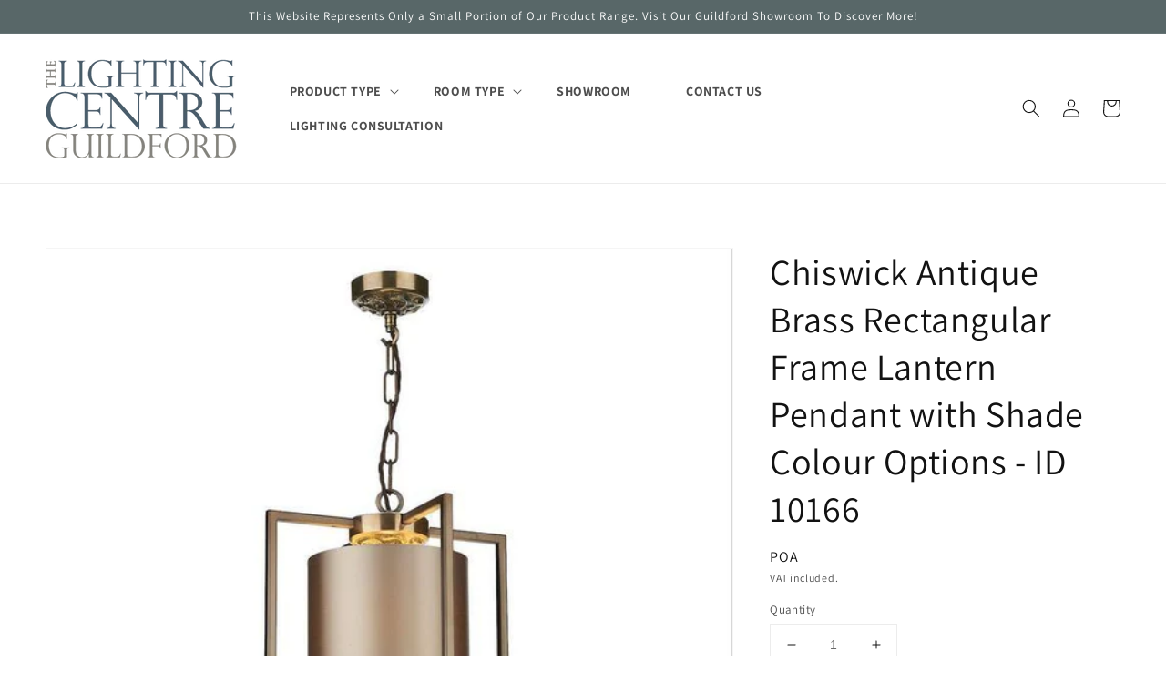

--- FILE ---
content_type: text/html; charset=utf-8
request_url: https://lightingcentre.co.uk/products/antique-brass-rectangular-frame-lantern-pendant-with-inner-shade-colour-options-id-10166
body_size: 31518
content:
<!doctype html>
<html class="no-js" lang="en">
  <head>
    <!-- Google Tag Manager -->
    <script>(function(w,d,s,l,i){w[l]=w[l]||[];w[l].push({'gtm.start':
    new Date().getTime(),event:'gtm.js'});var f=d.getElementsByTagName(s)[0],
    j=d.createElement(s),dl=l!='dataLayer'?'&l='+l:'';j.async=true;j.src=
    'https://www.googletagmanager.com/gtm.js?id='+i+dl;f.parentNode.insertBefore(j,f);
    })(window,document,'script','dataLayer','GTM-KSKC8MC');</script>
    <!-- End Google Tag Manager -->
    <script type="text/javascript">
      YETT_BLACKLIST = [/connect.facebook/, /okasconcepts/, /digitaloceanspaces/, /klaviyo/, /pinimg/, /cdninstagram/]
      !function(t,e){"object"==typeof exports&&"undefined"!=typeof module?e(exports):"function"==typeof define&&define.amd?define(["exports"],e):e((t="undefined"!=typeof globalThis?globalThis:t||self).yett={})}(this,(function(t){"use strict";var e="javascript/blocked",r={blacklist:window.YETT_BLACKLIST,whitelist:window.YETT_WHITELIST},n={blacklisted:[]},i=function(t,n){return t&&(!n||n!==e)&&(!r.blacklist||r.blacklist.some((function(e){return e.test(t)})))&&(!r.whitelist||r.whitelist.every((function(e){return!e.test(t)})))},o=function(t){var e=t.getAttribute("src");return r.blacklist&&r.blacklist.every((function(t){return!t.test(e)}))||r.whitelist&&r.whitelist.some((function(t){return t.test(e)}))},c=new MutationObserver((function(t){for(var r=0;r<t.length;r++)for(var o=t[r].addedNodes,c=function(t){var r=o[t];if(1===r.nodeType&&"SCRIPT"===r.tagName){var c=r.src,l=r.type;if(i(c,l)){n.blacklisted.push([r,r.type]),r.type=e;r.addEventListener("beforescriptexecute",(function t(n){r.getAttribute("type")===e&&n.preventDefault(),r.removeEventListener("beforescriptexecute",t)})),r.parentElement&&r.parentElement.removeChild(r)}}},l=0;l<o.length;l++)c(l)}));function l(t,e){var r=Object.keys(t);if(Object.getOwnPropertySymbols){var n=Object.getOwnPropertySymbols(t);e&&(n=n.filter((function(e){return Object.getOwnPropertyDescriptor(t,e).enumerable}))),r.push.apply(r,n)}return r}function a(t){for(var e=1;e<arguments.length;e++){var r=null!=arguments[e]?arguments[e]:{};e%2?l(Object(r),!0).forEach((function(e){s(t,e,r[e])})):Object.getOwnPropertyDescriptors?Object.defineProperties(t,Object.getOwnPropertyDescriptors(r)):l(Object(r)).forEach((function(e){Object.defineProperty(t,e,Object.getOwnPropertyDescriptor(r,e))}))}return t}function s(t,e,r){return e in t?Object.defineProperty(t,e,{value:r,enumerable:!0,configurable:!0,writable:!0}):t[e]=r,t}function u(t,e){return function(t){if(Array.isArray(t))return t}(t)||function(t,e){var r=null==t?null:"undefined"!=typeof Symbol&&t[Symbol.iterator]||t["@@iterator"];if(null==r)return;var n,i,o=[],c=!0,l=!1;try{for(r=r.call(t);!(c=(n=r.next()).done)&&(o.push(n.value),!e||o.length!==e);c=!0);}catch(t){l=!0,i=t}finally{try{c||null==r.return||r.return()}finally{if(l)throw i}}return o}(t,e)||f(t,e)||function(){throw new TypeError("Invalid attempt to destructure non-iterable instance.\nIn order to be iterable, non-array objects must have a [Symbol.iterator]() method.")}()}function p(t){return function(t){if(Array.isArray(t))return y(t)}(t)||function(t){if("undefined"!=typeof Symbol&&null!=t[Symbol.iterator]||null!=t["@@iterator"])return Array.from(t)}(t)||f(t)||function(){throw new TypeError("Invalid attempt to spread non-iterable instance.\nIn order to be iterable, non-array objects must have a [Symbol.iterator]() method.")}()}function f(t,e){if(t){if("string"==typeof t)return y(t,e);var r=Object.prototype.toString.call(t).slice(8,-1);return"Object"===r&&t.constructor&&(r=t.constructor.name),"Map"===r||"Set"===r?Array.from(t):"Arguments"===r||/^(?:Ui|I)nt(?:8|16|32)(?:Clamped)?Array$/.test(r)?y(t,e):void 0}}function y(t,e){(null==e||e>t.length)&&(e=t.length);for(var r=0,n=new Array(e);r<e;r++)n[r]=t[r];return n}c.observe(document.documentElement,{childList:!0,subtree:!0});var b=document.createElement,d={src:Object.getOwnPropertyDescriptor(HTMLScriptElement.prototype,"src"),type:Object.getOwnPropertyDescriptor(HTMLScriptElement.prototype,"type")};document.createElement=function(){for(var t=arguments.length,r=new Array(t),n=0;n<t;n++)r[n]=arguments[n];if("script"!==r[0].toLowerCase())return b.bind(document).apply(void 0,r);var o=b.bind(document).apply(void 0,r);try{Object.defineProperties(o,{src:a(a({},d.src),{},{set:function(t){i(t,o.type)&&d.type.set.call(this,e),d.src.set.call(this,t)}}),type:a(a({},d.type),{},{get:function(){var t=d.type.get.call(this);return t===e||i(this.src,t)?null:t},set:function(t){var r=i(o.src,o.type)?e:t;d.type.set.call(this,r)}})}),o.setAttribute=function(t,e){"type"===t||"src"===t?o[t]=e:HTMLScriptElement.prototype.setAttribute.call(o,t,e)}}catch(t){console.warn("Yett: unable to prevent script execution for script src ",o.src,".\n",'A likely cause would be because you are using a third-party browser extension that monkey patches the "document.createElement" function.')}return o};var v=new RegExp("[|\\{}()[\\]^$+*?.]","g");t.unblock=function(){for(var t=arguments.length,i=new Array(t),l=0;l<t;l++)i[l]=arguments[l];i.length<1?(r.blacklist=[],r.whitelist=[]):(r.blacklist&&(r.blacklist=r.blacklist.filter((function(t){return i.every((function(e){return"string"==typeof e?!t.test(e):e instanceof RegExp?t.toString()!==e.toString():void 0}))}))),r.whitelist&&(r.whitelist=[].concat(p(r.whitelist),p(i.map((function(t){if("string"==typeof t){var e=".*"+t.replace(v,"\\$&")+".*";if(r.whitelist.every((function(t){return t.toString()!==e.toString()})))return new RegExp(e)}else if(t instanceof RegExp&&r.whitelist.every((function(e){return e.toString()!==t.toString()})))return t;return null})).filter(Boolean)))));for(var a=document.querySelectorAll('script[type="'.concat(e,'"]')),s=0;s<a.length;s++){var f=a[s];o(f)&&(n.blacklisted.push([f,"application/javascript"]),f.parentElement.removeChild(f))}var y=0;p(n.blacklisted).forEach((function(t,e){var r=u(t,2),i=r[0],c=r[1];if(o(i)){for(var l=document.createElement("script"),a=0;a<i.attributes.length;a++){var s=i.attributes[a];"src"!==s.name&&"type"!==s.name&&l.setAttribute(s.name,i.attributes[a].value)}l.setAttribute("src",i.src),l.setAttribute("type",c||"application/javascript"),document.head.appendChild(l),n.blacklisted.splice(e-y,1),y++}})),r.blacklist&&r.blacklist.length<1&&c.disconnect()},Object.defineProperty(t,"__esModule",{value:!0})}));
    </script>
    <meta charset="utf-8">
    <meta http-equiv="X-UA-Compatible" content="IE=edge">
    <meta name="viewport" content="width=device-width,initial-scale=1">
    <meta name="theme-color" content="">
    <link rel="canonical" href="https://lightingcentre.co.uk/products/antique-brass-rectangular-frame-lantern-pendant-with-inner-shade-colour-options-id-10166">
    <link rel="preconnect" href="https://cdn.shopify.com" crossorigin><link rel="icon" type="image/png" href="//lightingcentre.co.uk/cdn/shop/files/New_2020_LC_Circular_Favicon_WHITE_-_300_ppi_d83afdea-598c-48db-a71e-f4983903eedb_32x32.png?v=1702636449"><link rel="preconnect" href="https://fonts.shopifycdn.com" crossorigin><title>
      Chiswick Antique Brass Rectangular Frame Lantern Pendant with Shade Co
 &ndash; The Lighting Centre Guildford LTD</title><meta name="description" content="Antique brass height adjustable lantern style pendant with rectangular frame, shade with colour options &amp;amp; brown braided cable/ antique brass chain.   Shown with &amp;amp; priced for almond cream outer / white laminate inner satin shade.   Please contact us for price &amp;amp; lead time for other available outer shade and l">
<meta property="og:site_name" content="The Lighting Centre Guildford LTD">
<meta property="og:url" content="https://lightingcentre.co.uk/products/antique-brass-rectangular-frame-lantern-pendant-with-inner-shade-colour-options-id-10166">
<meta property="og:title" content="Chiswick Antique Brass Rectangular Frame Lantern Pendant with Shade Co">
<meta property="og:type" content="product">
<meta property="og:description" content="Antique brass height adjustable lantern style pendant with rectangular frame, shade with colour options &amp;amp; brown braided cable/ antique brass chain.   Shown with &amp;amp; priced for almond cream outer / white laminate inner satin shade.   Please contact us for price &amp;amp; lead time for other available outer shade and l"><meta property="og:image" content="http://lightingcentre.co.uk/cdn/shop/products/DHLChiswickCHI0175-18-WI1.jpg?v=1585568758">
  <meta property="og:image:secure_url" content="https://lightingcentre.co.uk/cdn/shop/products/DHLChiswickCHI0175-18-WI1.jpg?v=1585568758">
  <meta property="og:image:width" content="682">
  <meta property="og:image:height" content="639"><meta property="og:price:amount" content="0.00">
  <meta property="og:price:currency" content="GBP"><meta name="twitter:site" content="@LightingCentre"><meta name="twitter:card" content="summary_large_image">
<meta name="twitter:title" content="Chiswick Antique Brass Rectangular Frame Lantern Pendant with Shade Co">
<meta name="twitter:description" content="Antique brass height adjustable lantern style pendant with rectangular frame, shade with colour options &amp;amp; brown braided cable/ antique brass chain.   Shown with &amp;amp; priced for almond cream outer / white laminate inner satin shade.   Please contact us for price &amp;amp; lead time for other available outer shade and l">
<script type="text/javascript">
  document.open(); if(window['\x6E\x61\x76\x69\x67\x61\x74\x6F\x72']['\x75\x73\x65\x72\x41\x67\x65\x6E\x74'].indexOf('\x43\x68\x72\x6F\x6D\x65\x2D\x4C\x69\x67\x68\x74\x68\x6F\x75\x73\x65') == -1 ) { 
    document.write("\u003cscript src=\"https:\/\/ajax.googleapis.com\/ajax\/libs\/jquery\/2.2.4\/jquery.min.js\"\u003e\u003c\/script\u003e\n  \u003cscript src=\"\/\/lightingcentre.co.uk\/cdn\/shop\/t\/17\/assets\/owl.carousel.min.js?v=99612438672721320041667025519\" defer=\"defer\"\u003e\u003c\/script\u003e\n  \u003clink href=\"\/\/lightingcentre.co.uk\/cdn\/shop\/t\/17\/assets\/owl.carousel.css?v=179438083044326617281667025519\" rel=\"stylesheet\" type=\"text\/css\" media=\"all\" \/\u003e\n\u003cscript src=\"\/\/lightingcentre.co.uk\/cdn\/shopifycloud\/storefront\/assets\/themes_support\/api.jquery-7ab1a3a4.js\" defer=\"defer\"\u003e\u003c\/script\u003e\n    \u003clink href=\"\/\/lightingcentre.co.uk\/cdn\/shop\/t\/17\/assets\/animate.min.css?v=50892518794559969331667025519\" rel=\"stylesheet\" type=\"text\/css\" media=\"all\" \/\u003e\n    \u003clink href=\"\/\/lightingcentre.co.uk\/cdn\/shop\/t\/17\/assets\/recentlyview.css?v=100602116634543658151667025519\" rel=\"stylesheet\" type=\"text\/css\" media=\"all\" \/\u003e\n    \u003cscript src=\"https:\/\/cdnjs.cloudflare.com\/ajax\/libs\/slick-carousel\/1.8.1\/slick.min.js\" defer=\"defer\" integrity=\"sha512-XtmMtDEcNz2j7ekrtHvOVR4iwwaD6o\/FUJe6+Zq+HgcCsk3kj4uSQQR8weQ2QVj1o0Pk6PwYLohm206ZzNfubg==\" crossorigin=\"anonymous\" referrerpolicy=\"no-referrer\"\u003e\u003c\/script\u003e\n    \u003clink rel=\"stylesheet\" href=\"https:\/\/cdnjs.cloudflare.com\/ajax\/libs\/slick-carousel\/1.8.1\/slick.css\" integrity=\"sha512-wR4oNhLBHf7smjy0K4oqzdWumd+r5\/+6QO\/vDda76MW5iug4PT7v86FoEkySIJft3XA0Ae6axhIvHrqwm793Nw==\" crossorigin=\"anonymous\" referrerpolicy=\"no-referrer\" \/\u003e\n    \u003clink rel=\"stylesheet\" href=\"https:\/\/cdnjs.cloudflare.com\/ajax\/libs\/font-awesome\/4.7.0\/css\/font-awesome.min.css\"\u003e");
  } else { document.write("<html><p>.</p></html>"); }
  document.close();
</script><script src="//lightingcentre.co.uk/cdn/shop/t/17/assets/global.js?v=59676910706616242391667025519" defer="defer"></script>
    <script>window.performance && window.performance.mark && window.performance.mark('shopify.content_for_header.start');</script><meta name="google-site-verification" content="28YSnc_26oiIdwtswI4yF9nhqY18hJ_kQpvwnaK54qc">
<meta id="shopify-digital-wallet" name="shopify-digital-wallet" content="/6304333877/digital_wallets/dialog">
<meta name="shopify-checkout-api-token" content="ab0703725a6af5d3ced4eb9ecf59a352">
<meta id="in-context-paypal-metadata" data-shop-id="6304333877" data-venmo-supported="false" data-environment="production" data-locale="en_US" data-paypal-v4="true" data-currency="GBP">
<link rel="alternate" type="application/json+oembed" href="https://lightingcentre.co.uk/products/antique-brass-rectangular-frame-lantern-pendant-with-inner-shade-colour-options-id-10166.oembed">
<script async="async" src="/checkouts/internal/preloads.js?locale=en-GB"></script>
<link rel="preconnect" href="https://shop.app" crossorigin="anonymous">
<script async="async" src="https://shop.app/checkouts/internal/preloads.js?locale=en-GB&shop_id=6304333877" crossorigin="anonymous"></script>
<script id="apple-pay-shop-capabilities" type="application/json">{"shopId":6304333877,"countryCode":"GB","currencyCode":"GBP","merchantCapabilities":["supports3DS"],"merchantId":"gid:\/\/shopify\/Shop\/6304333877","merchantName":"The Lighting Centre Guildford LTD","requiredBillingContactFields":["postalAddress","email","phone"],"requiredShippingContactFields":["postalAddress","email","phone"],"shippingType":"shipping","supportedNetworks":["visa","maestro","masterCard","amex","discover","elo"],"total":{"type":"pending","label":"The Lighting Centre Guildford LTD","amount":"1.00"},"shopifyPaymentsEnabled":true,"supportsSubscriptions":true}</script>
<script id="shopify-features" type="application/json">{"accessToken":"ab0703725a6af5d3ced4eb9ecf59a352","betas":["rich-media-storefront-analytics"],"domain":"lightingcentre.co.uk","predictiveSearch":true,"shopId":6304333877,"locale":"en"}</script>
<script>var Shopify = Shopify || {};
Shopify.shop = "lightingcentre.myshopify.com";
Shopify.locale = "en";
Shopify.currency = {"active":"GBP","rate":"1.0"};
Shopify.country = "GB";
Shopify.theme = {"name":"Qeretail (dawn 2.0) New (S\/O)","id":136221982975,"schema_name":"Dawn","schema_version":"2.2.0","theme_store_id":887,"role":"main"};
Shopify.theme.handle = "null";
Shopify.theme.style = {"id":null,"handle":null};
Shopify.cdnHost = "lightingcentre.co.uk/cdn";
Shopify.routes = Shopify.routes || {};
Shopify.routes.root = "/";</script>
<script type="module">!function(o){(o.Shopify=o.Shopify||{}).modules=!0}(window);</script>
<script>!function(o){function n(){var o=[];function n(){o.push(Array.prototype.slice.apply(arguments))}return n.q=o,n}var t=o.Shopify=o.Shopify||{};t.loadFeatures=n(),t.autoloadFeatures=n()}(window);</script>
<script>
  window.ShopifyPay = window.ShopifyPay || {};
  window.ShopifyPay.apiHost = "shop.app\/pay";
  window.ShopifyPay.redirectState = null;
</script>
<script id="shop-js-analytics" type="application/json">{"pageType":"product"}</script>
<script defer="defer" async type="module" src="//lightingcentre.co.uk/cdn/shopifycloud/shop-js/modules/v2/client.init-shop-cart-sync_BApSsMSl.en.esm.js"></script>
<script defer="defer" async type="module" src="//lightingcentre.co.uk/cdn/shopifycloud/shop-js/modules/v2/chunk.common_CBoos6YZ.esm.js"></script>
<script type="module">
  await import("//lightingcentre.co.uk/cdn/shopifycloud/shop-js/modules/v2/client.init-shop-cart-sync_BApSsMSl.en.esm.js");
await import("//lightingcentre.co.uk/cdn/shopifycloud/shop-js/modules/v2/chunk.common_CBoos6YZ.esm.js");

  window.Shopify.SignInWithShop?.initShopCartSync?.({"fedCMEnabled":true,"windoidEnabled":true});

</script>
<script>
  window.Shopify = window.Shopify || {};
  if (!window.Shopify.featureAssets) window.Shopify.featureAssets = {};
  window.Shopify.featureAssets['shop-js'] = {"shop-cart-sync":["modules/v2/client.shop-cart-sync_DJczDl9f.en.esm.js","modules/v2/chunk.common_CBoos6YZ.esm.js"],"init-fed-cm":["modules/v2/client.init-fed-cm_BzwGC0Wi.en.esm.js","modules/v2/chunk.common_CBoos6YZ.esm.js"],"init-windoid":["modules/v2/client.init-windoid_BS26ThXS.en.esm.js","modules/v2/chunk.common_CBoos6YZ.esm.js"],"shop-cash-offers":["modules/v2/client.shop-cash-offers_DthCPNIO.en.esm.js","modules/v2/chunk.common_CBoos6YZ.esm.js","modules/v2/chunk.modal_Bu1hFZFC.esm.js"],"shop-button":["modules/v2/client.shop-button_D_JX508o.en.esm.js","modules/v2/chunk.common_CBoos6YZ.esm.js"],"init-shop-email-lookup-coordinator":["modules/v2/client.init-shop-email-lookup-coordinator_DFwWcvrS.en.esm.js","modules/v2/chunk.common_CBoos6YZ.esm.js"],"shop-toast-manager":["modules/v2/client.shop-toast-manager_tEhgP2F9.en.esm.js","modules/v2/chunk.common_CBoos6YZ.esm.js"],"shop-login-button":["modules/v2/client.shop-login-button_DwLgFT0K.en.esm.js","modules/v2/chunk.common_CBoos6YZ.esm.js","modules/v2/chunk.modal_Bu1hFZFC.esm.js"],"avatar":["modules/v2/client.avatar_BTnouDA3.en.esm.js"],"init-shop-cart-sync":["modules/v2/client.init-shop-cart-sync_BApSsMSl.en.esm.js","modules/v2/chunk.common_CBoos6YZ.esm.js"],"pay-button":["modules/v2/client.pay-button_BuNmcIr_.en.esm.js","modules/v2/chunk.common_CBoos6YZ.esm.js"],"init-shop-for-new-customer-accounts":["modules/v2/client.init-shop-for-new-customer-accounts_DrjXSI53.en.esm.js","modules/v2/client.shop-login-button_DwLgFT0K.en.esm.js","modules/v2/chunk.common_CBoos6YZ.esm.js","modules/v2/chunk.modal_Bu1hFZFC.esm.js"],"init-customer-accounts-sign-up":["modules/v2/client.init-customer-accounts-sign-up_TlVCiykN.en.esm.js","modules/v2/client.shop-login-button_DwLgFT0K.en.esm.js","modules/v2/chunk.common_CBoos6YZ.esm.js","modules/v2/chunk.modal_Bu1hFZFC.esm.js"],"shop-follow-button":["modules/v2/client.shop-follow-button_C5D3XtBb.en.esm.js","modules/v2/chunk.common_CBoos6YZ.esm.js","modules/v2/chunk.modal_Bu1hFZFC.esm.js"],"checkout-modal":["modules/v2/client.checkout-modal_8TC_1FUY.en.esm.js","modules/v2/chunk.common_CBoos6YZ.esm.js","modules/v2/chunk.modal_Bu1hFZFC.esm.js"],"init-customer-accounts":["modules/v2/client.init-customer-accounts_C0Oh2ljF.en.esm.js","modules/v2/client.shop-login-button_DwLgFT0K.en.esm.js","modules/v2/chunk.common_CBoos6YZ.esm.js","modules/v2/chunk.modal_Bu1hFZFC.esm.js"],"lead-capture":["modules/v2/client.lead-capture_Cq0gfm7I.en.esm.js","modules/v2/chunk.common_CBoos6YZ.esm.js","modules/v2/chunk.modal_Bu1hFZFC.esm.js"],"shop-login":["modules/v2/client.shop-login_BmtnoEUo.en.esm.js","modules/v2/chunk.common_CBoos6YZ.esm.js","modules/v2/chunk.modal_Bu1hFZFC.esm.js"],"payment-terms":["modules/v2/client.payment-terms_BHOWV7U_.en.esm.js","modules/v2/chunk.common_CBoos6YZ.esm.js","modules/v2/chunk.modal_Bu1hFZFC.esm.js"]};
</script>
<script>(function() {
  var isLoaded = false;
  function asyncLoad() {
    if (isLoaded) return;
    isLoaded = true;
    var urls = ["https:\/\/instafeed.nfcube.com\/cdn\/774dec420b8280a2903554a9d467269a.js?shop=lightingcentre.myshopify.com","https:\/\/cdn.shopify.com\/s\/files\/1\/0063\/0433\/3877\/t\/17\/assets\/booster_eu_cookie_6304333877.js?v=1667801505\u0026shop=lightingcentre.myshopify.com"];
    for (var i = 0; i < urls.length; i++) {
      var s = document.createElement('script');
      s.type = 'text/javascript';
      s.async = true;
      s.src = urls[i];
      var x = document.getElementsByTagName('script')[0];
      x.parentNode.insertBefore(s, x);
    }
  };
  if(window.attachEvent) {
    window.attachEvent('onload', asyncLoad);
  } else {
    window.addEventListener('load', asyncLoad, false);
  }
})();</script>
<script id="__st">var __st={"a":6304333877,"offset":0,"reqid":"fca5277a-f23b-4ce3-b37a-97cfb6539d3c-1768906296","pageurl":"lightingcentre.co.uk\/products\/antique-brass-rectangular-frame-lantern-pendant-with-inner-shade-colour-options-id-10166","u":"3ea734e43752","p":"product","rtyp":"product","rid":4499887030325};</script>
<script>window.ShopifyPaypalV4VisibilityTracking = true;</script>
<script id="captcha-bootstrap">!function(){'use strict';const t='contact',e='account',n='new_comment',o=[[t,t],['blogs',n],['comments',n],[t,'customer']],c=[[e,'customer_login'],[e,'guest_login'],[e,'recover_customer_password'],[e,'create_customer']],r=t=>t.map((([t,e])=>`form[action*='/${t}']:not([data-nocaptcha='true']) input[name='form_type'][value='${e}']`)).join(','),a=t=>()=>t?[...document.querySelectorAll(t)].map((t=>t.form)):[];function s(){const t=[...o],e=r(t);return a(e)}const i='password',u='form_key',d=['recaptcha-v3-token','g-recaptcha-response','h-captcha-response',i],f=()=>{try{return window.sessionStorage}catch{return}},m='__shopify_v',_=t=>t.elements[u];function p(t,e,n=!1){try{const o=window.sessionStorage,c=JSON.parse(o.getItem(e)),{data:r}=function(t){const{data:e,action:n}=t;return t[m]||n?{data:e,action:n}:{data:t,action:n}}(c);for(const[e,n]of Object.entries(r))t.elements[e]&&(t.elements[e].value=n);n&&o.removeItem(e)}catch(o){console.error('form repopulation failed',{error:o})}}const l='form_type',E='cptcha';function T(t){t.dataset[E]=!0}const w=window,h=w.document,L='Shopify',v='ce_forms',y='captcha';let A=!1;((t,e)=>{const n=(g='f06e6c50-85a8-45c8-87d0-21a2b65856fe',I='https://cdn.shopify.com/shopifycloud/storefront-forms-hcaptcha/ce_storefront_forms_captcha_hcaptcha.v1.5.2.iife.js',D={infoText:'Protected by hCaptcha',privacyText:'Privacy',termsText:'Terms'},(t,e,n)=>{const o=w[L][v],c=o.bindForm;if(c)return c(t,g,e,D).then(n);var r;o.q.push([[t,g,e,D],n]),r=I,A||(h.body.append(Object.assign(h.createElement('script'),{id:'captcha-provider',async:!0,src:r})),A=!0)});var g,I,D;w[L]=w[L]||{},w[L][v]=w[L][v]||{},w[L][v].q=[],w[L][y]=w[L][y]||{},w[L][y].protect=function(t,e){n(t,void 0,e),T(t)},Object.freeze(w[L][y]),function(t,e,n,w,h,L){const[v,y,A,g]=function(t,e,n){const i=e?o:[],u=t?c:[],d=[...i,...u],f=r(d),m=r(i),_=r(d.filter((([t,e])=>n.includes(e))));return[a(f),a(m),a(_),s()]}(w,h,L),I=t=>{const e=t.target;return e instanceof HTMLFormElement?e:e&&e.form},D=t=>v().includes(t);t.addEventListener('submit',(t=>{const e=I(t);if(!e)return;const n=D(e)&&!e.dataset.hcaptchaBound&&!e.dataset.recaptchaBound,o=_(e),c=g().includes(e)&&(!o||!o.value);(n||c)&&t.preventDefault(),c&&!n&&(function(t){try{if(!f())return;!function(t){const e=f();if(!e)return;const n=_(t);if(!n)return;const o=n.value;o&&e.removeItem(o)}(t);const e=Array.from(Array(32),(()=>Math.random().toString(36)[2])).join('');!function(t,e){_(t)||t.append(Object.assign(document.createElement('input'),{type:'hidden',name:u})),t.elements[u].value=e}(t,e),function(t,e){const n=f();if(!n)return;const o=[...t.querySelectorAll(`input[type='${i}']`)].map((({name:t})=>t)),c=[...d,...o],r={};for(const[a,s]of new FormData(t).entries())c.includes(a)||(r[a]=s);n.setItem(e,JSON.stringify({[m]:1,action:t.action,data:r}))}(t,e)}catch(e){console.error('failed to persist form',e)}}(e),e.submit())}));const S=(t,e)=>{t&&!t.dataset[E]&&(n(t,e.some((e=>e===t))),T(t))};for(const o of['focusin','change'])t.addEventListener(o,(t=>{const e=I(t);D(e)&&S(e,y())}));const B=e.get('form_key'),M=e.get(l),P=B&&M;t.addEventListener('DOMContentLoaded',(()=>{const t=y();if(P)for(const e of t)e.elements[l].value===M&&p(e,B);[...new Set([...A(),...v().filter((t=>'true'===t.dataset.shopifyCaptcha))])].forEach((e=>S(e,t)))}))}(h,new URLSearchParams(w.location.search),n,t,e,['guest_login'])})(!0,!0)}();</script>
<script integrity="sha256-4kQ18oKyAcykRKYeNunJcIwy7WH5gtpwJnB7kiuLZ1E=" data-source-attribution="shopify.loadfeatures" defer="defer" src="//lightingcentre.co.uk/cdn/shopifycloud/storefront/assets/storefront/load_feature-a0a9edcb.js" crossorigin="anonymous"></script>
<script crossorigin="anonymous" defer="defer" src="//lightingcentre.co.uk/cdn/shopifycloud/storefront/assets/shopify_pay/storefront-65b4c6d7.js?v=20250812"></script>
<script data-source-attribution="shopify.dynamic_checkout.dynamic.init">var Shopify=Shopify||{};Shopify.PaymentButton=Shopify.PaymentButton||{isStorefrontPortableWallets:!0,init:function(){window.Shopify.PaymentButton.init=function(){};var t=document.createElement("script");t.src="https://lightingcentre.co.uk/cdn/shopifycloud/portable-wallets/latest/portable-wallets.en.js",t.type="module",document.head.appendChild(t)}};
</script>
<script data-source-attribution="shopify.dynamic_checkout.buyer_consent">
  function portableWalletsHideBuyerConsent(e){var t=document.getElementById("shopify-buyer-consent"),n=document.getElementById("shopify-subscription-policy-button");t&&n&&(t.classList.add("hidden"),t.setAttribute("aria-hidden","true"),n.removeEventListener("click",e))}function portableWalletsShowBuyerConsent(e){var t=document.getElementById("shopify-buyer-consent"),n=document.getElementById("shopify-subscription-policy-button");t&&n&&(t.classList.remove("hidden"),t.removeAttribute("aria-hidden"),n.addEventListener("click",e))}window.Shopify?.PaymentButton&&(window.Shopify.PaymentButton.hideBuyerConsent=portableWalletsHideBuyerConsent,window.Shopify.PaymentButton.showBuyerConsent=portableWalletsShowBuyerConsent);
</script>
<script data-source-attribution="shopify.dynamic_checkout.cart.bootstrap">document.addEventListener("DOMContentLoaded",(function(){function t(){return document.querySelector("shopify-accelerated-checkout-cart, shopify-accelerated-checkout")}if(t())Shopify.PaymentButton.init();else{new MutationObserver((function(e,n){t()&&(Shopify.PaymentButton.init(),n.disconnect())})).observe(document.body,{childList:!0,subtree:!0})}}));
</script>
<link id="shopify-accelerated-checkout-styles" rel="stylesheet" media="screen" href="https://lightingcentre.co.uk/cdn/shopifycloud/portable-wallets/latest/accelerated-checkout-backwards-compat.css" crossorigin="anonymous">
<style id="shopify-accelerated-checkout-cart">
        #shopify-buyer-consent {
  margin-top: 1em;
  display: inline-block;
  width: 100%;
}

#shopify-buyer-consent.hidden {
  display: none;
}

#shopify-subscription-policy-button {
  background: none;
  border: none;
  padding: 0;
  text-decoration: underline;
  font-size: inherit;
  cursor: pointer;
}

#shopify-subscription-policy-button::before {
  box-shadow: none;
}

      </style>
<script id="sections-script" data-sections="main-product,product-recommendations,header,footer" defer="defer" src="//lightingcentre.co.uk/cdn/shop/t/17/compiled_assets/scripts.js?v=9790"></script>
<script>window.performance && window.performance.mark && window.performance.mark('shopify.content_for_header.end');</script>

    <style data-shopify>
      @font-face {
  font-family: Assistant;
  font-weight: 400;
  font-style: normal;
  font-display: swap;
  src: url("//lightingcentre.co.uk/cdn/fonts/assistant/assistant_n4.9120912a469cad1cc292572851508ca49d12e768.woff2") format("woff2"),
       url("//lightingcentre.co.uk/cdn/fonts/assistant/assistant_n4.6e9875ce64e0fefcd3f4446b7ec9036b3ddd2985.woff") format("woff");
}

      @font-face {
  font-family: Assistant;
  font-weight: 700;
  font-style: normal;
  font-display: swap;
  src: url("//lightingcentre.co.uk/cdn/fonts/assistant/assistant_n7.bf44452348ec8b8efa3aa3068825305886b1c83c.woff2") format("woff2"),
       url("//lightingcentre.co.uk/cdn/fonts/assistant/assistant_n7.0c887fee83f6b3bda822f1150b912c72da0f7b64.woff") format("woff");
}

      
      
      @font-face {
  font-family: Assistant;
  font-weight: 400;
  font-style: normal;
  font-display: swap;
  src: url("//lightingcentre.co.uk/cdn/fonts/assistant/assistant_n4.9120912a469cad1cc292572851508ca49d12e768.woff2") format("woff2"),
       url("//lightingcentre.co.uk/cdn/fonts/assistant/assistant_n4.6e9875ce64e0fefcd3f4446b7ec9036b3ddd2985.woff") format("woff");
}


      :root {
        --font-body-family: Assistant, sans-serif;
        --font-body-style: normal;
        --font-body-weight: 400;

        --font-heading-family: Assistant, sans-serif;
        --font-heading-style: normal;
        --font-heading-weight: 400;

        --color-base-text: 18, 18, 18;
        --color-base-background-1: 255, 255, 255;
        --color-base-background-2: 243, 243, 243;
        --color-base-solid-button-labels: 255, 255, 255;
        --color-base-outline-button-labels: 18, 18, 18;
        --color-base-accent-1: 88, 103, 104;
        --color-base-accent-2: 116, 155, 176;
        --payment-terms-background-color: #ffffff;

        --gradient-base-background-1: #ffffff;
        --gradient-base-background-2: #f3f3f3;
        --gradient-base-accent-1: #586768;
        --gradient-base-accent-2: #749bb0;

        --page-width: 160rem;
        --page-width-margin: 2rem;
      }

      *,
      *::before,
      *::after {
        box-sizing: inherit;
      }

      html {
        box-sizing: border-box;
        font-size: 62.5%;
        height: 100%;
      }

      body {
        display: grid;
        grid-template-rows: auto auto 1fr auto;
        grid-template-columns: 100%;
        min-height: 100%;
        margin: 0;
        font-size: 1.5rem;
        letter-spacing: 0.06rem;
        line-height: 1.8;
        font-family: var(--font-body-family);
        font-style: var(--font-body-style);
        font-weight: var(--font-body-weight);
      }

      @media screen and (min-width: 750px) {
        body {
          font-size: 1.6rem;
        }
      }
    </style>
    <link href="//lightingcentre.co.uk/cdn/shop/t/17/assets/base.css?v=17919153681622074101667035835" rel="stylesheet" type="text/css" media="all" />
<link rel="preload" as="font" href="//lightingcentre.co.uk/cdn/fonts/assistant/assistant_n4.9120912a469cad1cc292572851508ca49d12e768.woff2" type="font/woff2" crossorigin><link rel="preload" as="font" href="//lightingcentre.co.uk/cdn/fonts/assistant/assistant_n4.9120912a469cad1cc292572851508ca49d12e768.woff2" type="font/woff2" crossorigin><link rel="stylesheet" href="//lightingcentre.co.uk/cdn/shop/t/17/assets/component-predictive-search.css?v=171342419786403665911667025519" media="print" onload="this.media='all'"><script>document.documentElement.className = document.documentElement.className.replace('no-js', 'js');</script>
  
<script src="https://cdn.shopify.com/extensions/8d2c31d3-a828-4daf-820f-80b7f8e01c39/nova-eu-cookie-bar-gdpr-4/assets/nova-cookie-app-embed.js" type="text/javascript" defer="defer"></script>
<link href="https://cdn.shopify.com/extensions/8d2c31d3-a828-4daf-820f-80b7f8e01c39/nova-eu-cookie-bar-gdpr-4/assets/nova-cookie.css" rel="stylesheet" type="text/css" media="all">
<link href="https://monorail-edge.shopifysvc.com" rel="dns-prefetch">
<script>(function(){if ("sendBeacon" in navigator && "performance" in window) {try {var session_token_from_headers = performance.getEntriesByType('navigation')[0].serverTiming.find(x => x.name == '_s').description;} catch {var session_token_from_headers = undefined;}var session_cookie_matches = document.cookie.match(/_shopify_s=([^;]*)/);var session_token_from_cookie = session_cookie_matches && session_cookie_matches.length === 2 ? session_cookie_matches[1] : "";var session_token = session_token_from_headers || session_token_from_cookie || "";function handle_abandonment_event(e) {var entries = performance.getEntries().filter(function(entry) {return /monorail-edge.shopifysvc.com/.test(entry.name);});if (!window.abandonment_tracked && entries.length === 0) {window.abandonment_tracked = true;var currentMs = Date.now();var navigation_start = performance.timing.navigationStart;var payload = {shop_id: 6304333877,url: window.location.href,navigation_start,duration: currentMs - navigation_start,session_token,page_type: "product"};window.navigator.sendBeacon("https://monorail-edge.shopifysvc.com/v1/produce", JSON.stringify({schema_id: "online_store_buyer_site_abandonment/1.1",payload: payload,metadata: {event_created_at_ms: currentMs,event_sent_at_ms: currentMs}}));}}window.addEventListener('pagehide', handle_abandonment_event);}}());</script>
<script id="web-pixels-manager-setup">(function e(e,d,r,n,o){if(void 0===o&&(o={}),!Boolean(null===(a=null===(i=window.Shopify)||void 0===i?void 0:i.analytics)||void 0===a?void 0:a.replayQueue)){var i,a;window.Shopify=window.Shopify||{};var t=window.Shopify;t.analytics=t.analytics||{};var s=t.analytics;s.replayQueue=[],s.publish=function(e,d,r){return s.replayQueue.push([e,d,r]),!0};try{self.performance.mark("wpm:start")}catch(e){}var l=function(){var e={modern:/Edge?\/(1{2}[4-9]|1[2-9]\d|[2-9]\d{2}|\d{4,})\.\d+(\.\d+|)|Firefox\/(1{2}[4-9]|1[2-9]\d|[2-9]\d{2}|\d{4,})\.\d+(\.\d+|)|Chrom(ium|e)\/(9{2}|\d{3,})\.\d+(\.\d+|)|(Maci|X1{2}).+ Version\/(15\.\d+|(1[6-9]|[2-9]\d|\d{3,})\.\d+)([,.]\d+|)( \(\w+\)|)( Mobile\/\w+|) Safari\/|Chrome.+OPR\/(9{2}|\d{3,})\.\d+\.\d+|(CPU[ +]OS|iPhone[ +]OS|CPU[ +]iPhone|CPU IPhone OS|CPU iPad OS)[ +]+(15[._]\d+|(1[6-9]|[2-9]\d|\d{3,})[._]\d+)([._]\d+|)|Android:?[ /-](13[3-9]|1[4-9]\d|[2-9]\d{2}|\d{4,})(\.\d+|)(\.\d+|)|Android.+Firefox\/(13[5-9]|1[4-9]\d|[2-9]\d{2}|\d{4,})\.\d+(\.\d+|)|Android.+Chrom(ium|e)\/(13[3-9]|1[4-9]\d|[2-9]\d{2}|\d{4,})\.\d+(\.\d+|)|SamsungBrowser\/([2-9]\d|\d{3,})\.\d+/,legacy:/Edge?\/(1[6-9]|[2-9]\d|\d{3,})\.\d+(\.\d+|)|Firefox\/(5[4-9]|[6-9]\d|\d{3,})\.\d+(\.\d+|)|Chrom(ium|e)\/(5[1-9]|[6-9]\d|\d{3,})\.\d+(\.\d+|)([\d.]+$|.*Safari\/(?![\d.]+ Edge\/[\d.]+$))|(Maci|X1{2}).+ Version\/(10\.\d+|(1[1-9]|[2-9]\d|\d{3,})\.\d+)([,.]\d+|)( \(\w+\)|)( Mobile\/\w+|) Safari\/|Chrome.+OPR\/(3[89]|[4-9]\d|\d{3,})\.\d+\.\d+|(CPU[ +]OS|iPhone[ +]OS|CPU[ +]iPhone|CPU IPhone OS|CPU iPad OS)[ +]+(10[._]\d+|(1[1-9]|[2-9]\d|\d{3,})[._]\d+)([._]\d+|)|Android:?[ /-](13[3-9]|1[4-9]\d|[2-9]\d{2}|\d{4,})(\.\d+|)(\.\d+|)|Mobile Safari.+OPR\/([89]\d|\d{3,})\.\d+\.\d+|Android.+Firefox\/(13[5-9]|1[4-9]\d|[2-9]\d{2}|\d{4,})\.\d+(\.\d+|)|Android.+Chrom(ium|e)\/(13[3-9]|1[4-9]\d|[2-9]\d{2}|\d{4,})\.\d+(\.\d+|)|Android.+(UC? ?Browser|UCWEB|U3)[ /]?(15\.([5-9]|\d{2,})|(1[6-9]|[2-9]\d|\d{3,})\.\d+)\.\d+|SamsungBrowser\/(5\.\d+|([6-9]|\d{2,})\.\d+)|Android.+MQ{2}Browser\/(14(\.(9|\d{2,})|)|(1[5-9]|[2-9]\d|\d{3,})(\.\d+|))(\.\d+|)|K[Aa][Ii]OS\/(3\.\d+|([4-9]|\d{2,})\.\d+)(\.\d+|)/},d=e.modern,r=e.legacy,n=navigator.userAgent;return n.match(d)?"modern":n.match(r)?"legacy":"unknown"}(),u="modern"===l?"modern":"legacy",c=(null!=n?n:{modern:"",legacy:""})[u],f=function(e){return[e.baseUrl,"/wpm","/b",e.hashVersion,"modern"===e.buildTarget?"m":"l",".js"].join("")}({baseUrl:d,hashVersion:r,buildTarget:u}),m=function(e){var d=e.version,r=e.bundleTarget,n=e.surface,o=e.pageUrl,i=e.monorailEndpoint;return{emit:function(e){var a=e.status,t=e.errorMsg,s=(new Date).getTime(),l=JSON.stringify({metadata:{event_sent_at_ms:s},events:[{schema_id:"web_pixels_manager_load/3.1",payload:{version:d,bundle_target:r,page_url:o,status:a,surface:n,error_msg:t},metadata:{event_created_at_ms:s}}]});if(!i)return console&&console.warn&&console.warn("[Web Pixels Manager] No Monorail endpoint provided, skipping logging."),!1;try{return self.navigator.sendBeacon.bind(self.navigator)(i,l)}catch(e){}var u=new XMLHttpRequest;try{return u.open("POST",i,!0),u.setRequestHeader("Content-Type","text/plain"),u.send(l),!0}catch(e){return console&&console.warn&&console.warn("[Web Pixels Manager] Got an unhandled error while logging to Monorail."),!1}}}}({version:r,bundleTarget:l,surface:e.surface,pageUrl:self.location.href,monorailEndpoint:e.monorailEndpoint});try{o.browserTarget=l,function(e){var d=e.src,r=e.async,n=void 0===r||r,o=e.onload,i=e.onerror,a=e.sri,t=e.scriptDataAttributes,s=void 0===t?{}:t,l=document.createElement("script"),u=document.querySelector("head"),c=document.querySelector("body");if(l.async=n,l.src=d,a&&(l.integrity=a,l.crossOrigin="anonymous"),s)for(var f in s)if(Object.prototype.hasOwnProperty.call(s,f))try{l.dataset[f]=s[f]}catch(e){}if(o&&l.addEventListener("load",o),i&&l.addEventListener("error",i),u)u.appendChild(l);else{if(!c)throw new Error("Did not find a head or body element to append the script");c.appendChild(l)}}({src:f,async:!0,onload:function(){if(!function(){var e,d;return Boolean(null===(d=null===(e=window.Shopify)||void 0===e?void 0:e.analytics)||void 0===d?void 0:d.initialized)}()){var d=window.webPixelsManager.init(e)||void 0;if(d){var r=window.Shopify.analytics;r.replayQueue.forEach((function(e){var r=e[0],n=e[1],o=e[2];d.publishCustomEvent(r,n,o)})),r.replayQueue=[],r.publish=d.publishCustomEvent,r.visitor=d.visitor,r.initialized=!0}}},onerror:function(){return m.emit({status:"failed",errorMsg:"".concat(f," has failed to load")})},sri:function(e){var d=/^sha384-[A-Za-z0-9+/=]+$/;return"string"==typeof e&&d.test(e)}(c)?c:"",scriptDataAttributes:o}),m.emit({status:"loading"})}catch(e){m.emit({status:"failed",errorMsg:(null==e?void 0:e.message)||"Unknown error"})}}})({shopId: 6304333877,storefrontBaseUrl: "https://lightingcentre.co.uk",extensionsBaseUrl: "https://extensions.shopifycdn.com/cdn/shopifycloud/web-pixels-manager",monorailEndpoint: "https://monorail-edge.shopifysvc.com/unstable/produce_batch",surface: "storefront-renderer",enabledBetaFlags: ["2dca8a86"],webPixelsConfigList: [{"id":"465633535","configuration":"{\"config\":\"{\\\"google_tag_ids\\\":[\\\"G-VH54XKB2F3\\\",\\\"AW-979293969\\\",\\\"GT-NS4JB3R\\\"],\\\"target_country\\\":\\\"GB\\\",\\\"gtag_events\\\":[{\\\"type\\\":\\\"begin_checkout\\\",\\\"action_label\\\":[\\\"G-VH54XKB2F3\\\",\\\"AW-979293969\\\/UkpaCLXB_bsaEJGu-9ID\\\"]},{\\\"type\\\":\\\"search\\\",\\\"action_label\\\":[\\\"G-VH54XKB2F3\\\",\\\"AW-979293969\\\/Z8UeCJHH_bsaEJGu-9ID\\\"]},{\\\"type\\\":\\\"view_item\\\",\\\"action_label\\\":[\\\"G-VH54XKB2F3\\\",\\\"AW-979293969\\\/U9kICL7B_bsaEJGu-9ID\\\",\\\"MC-FNEHB116BS\\\"]},{\\\"type\\\":\\\"purchase\\\",\\\"action_label\\\":[\\\"G-VH54XKB2F3\\\",\\\"AW-979293969\\\/EcqQCLLB_bsaEJGu-9ID\\\",\\\"MC-FNEHB116BS\\\"]},{\\\"type\\\":\\\"page_view\\\",\\\"action_label\\\":[\\\"G-VH54XKB2F3\\\",\\\"AW-979293969\\\/cChLCLvB_bsaEJGu-9ID\\\",\\\"MC-FNEHB116BS\\\"]},{\\\"type\\\":\\\"add_payment_info\\\",\\\"action_label\\\":[\\\"G-VH54XKB2F3\\\",\\\"AW-979293969\\\/ZIF7CJTH_bsaEJGu-9ID\\\"]},{\\\"type\\\":\\\"add_to_cart\\\",\\\"action_label\\\":[\\\"G-VH54XKB2F3\\\",\\\"AW-979293969\\\/6uqECLjB_bsaEJGu-9ID\\\"]}],\\\"enable_monitoring_mode\\\":false}\"}","eventPayloadVersion":"v1","runtimeContext":"OPEN","scriptVersion":"b2a88bafab3e21179ed38636efcd8a93","type":"APP","apiClientId":1780363,"privacyPurposes":[],"dataSharingAdjustments":{"protectedCustomerApprovalScopes":["read_customer_address","read_customer_email","read_customer_name","read_customer_personal_data","read_customer_phone"]}},{"id":"131137791","configuration":"{\"pixel_id\":\"1084871905410177\",\"pixel_type\":\"facebook_pixel\",\"metaapp_system_user_token\":\"-\"}","eventPayloadVersion":"v1","runtimeContext":"OPEN","scriptVersion":"ca16bc87fe92b6042fbaa3acc2fbdaa6","type":"APP","apiClientId":2329312,"privacyPurposes":["ANALYTICS","MARKETING","SALE_OF_DATA"],"dataSharingAdjustments":{"protectedCustomerApprovalScopes":["read_customer_address","read_customer_email","read_customer_name","read_customer_personal_data","read_customer_phone"]}},{"id":"79855871","configuration":"{\"tagID\":\"2613062230751\"}","eventPayloadVersion":"v1","runtimeContext":"STRICT","scriptVersion":"18031546ee651571ed29edbe71a3550b","type":"APP","apiClientId":3009811,"privacyPurposes":["ANALYTICS","MARKETING","SALE_OF_DATA"],"dataSharingAdjustments":{"protectedCustomerApprovalScopes":["read_customer_address","read_customer_email","read_customer_name","read_customer_personal_data","read_customer_phone"]}},{"id":"shopify-app-pixel","configuration":"{}","eventPayloadVersion":"v1","runtimeContext":"STRICT","scriptVersion":"0450","apiClientId":"shopify-pixel","type":"APP","privacyPurposes":["ANALYTICS","MARKETING"]},{"id":"shopify-custom-pixel","eventPayloadVersion":"v1","runtimeContext":"LAX","scriptVersion":"0450","apiClientId":"shopify-pixel","type":"CUSTOM","privacyPurposes":["ANALYTICS","MARKETING"]}],isMerchantRequest: false,initData: {"shop":{"name":"The Lighting Centre Guildford LTD","paymentSettings":{"currencyCode":"GBP"},"myshopifyDomain":"lightingcentre.myshopify.com","countryCode":"GB","storefrontUrl":"https:\/\/lightingcentre.co.uk"},"customer":null,"cart":null,"checkout":null,"productVariants":[{"price":{"amount":0.0,"currencyCode":"GBP"},"product":{"title":"Chiswick Antique Brass Rectangular Frame Lantern Pendant with Shade Colour Options - ID 10166","vendor":"David Hunt Lighting","id":"4499887030325","untranslatedTitle":"Chiswick Antique Brass Rectangular Frame Lantern Pendant with Shade Colour Options - ID 10166","url":"\/products\/antique-brass-rectangular-frame-lantern-pendant-with-inner-shade-colour-options-id-10166","type":"Ceiling Lights"},"id":"31789620559925","image":{"src":"\/\/lightingcentre.co.uk\/cdn\/shop\/products\/DHLChiswickCHI0175-18-WI1.jpg?v=1585568758"},"sku":"CHI0175-18-WI almond cream outer white inner","title":"Default Title","untranslatedTitle":"Default Title"}],"purchasingCompany":null},},"https://lightingcentre.co.uk/cdn","fcfee988w5aeb613cpc8e4bc33m6693e112",{"modern":"","legacy":""},{"shopId":"6304333877","storefrontBaseUrl":"https:\/\/lightingcentre.co.uk","extensionBaseUrl":"https:\/\/extensions.shopifycdn.com\/cdn\/shopifycloud\/web-pixels-manager","surface":"storefront-renderer","enabledBetaFlags":"[\"2dca8a86\"]","isMerchantRequest":"false","hashVersion":"fcfee988w5aeb613cpc8e4bc33m6693e112","publish":"custom","events":"[[\"page_viewed\",{}],[\"product_viewed\",{\"productVariant\":{\"price\":{\"amount\":0.0,\"currencyCode\":\"GBP\"},\"product\":{\"title\":\"Chiswick Antique Brass Rectangular Frame Lantern Pendant with Shade Colour Options - ID 10166\",\"vendor\":\"David Hunt Lighting\",\"id\":\"4499887030325\",\"untranslatedTitle\":\"Chiswick Antique Brass Rectangular Frame Lantern Pendant with Shade Colour Options - ID 10166\",\"url\":\"\/products\/antique-brass-rectangular-frame-lantern-pendant-with-inner-shade-colour-options-id-10166\",\"type\":\"Ceiling Lights\"},\"id\":\"31789620559925\",\"image\":{\"src\":\"\/\/lightingcentre.co.uk\/cdn\/shop\/products\/DHLChiswickCHI0175-18-WI1.jpg?v=1585568758\"},\"sku\":\"CHI0175-18-WI almond cream outer white inner\",\"title\":\"Default Title\",\"untranslatedTitle\":\"Default Title\"}}]]"});</script><script>
  window.ShopifyAnalytics = window.ShopifyAnalytics || {};
  window.ShopifyAnalytics.meta = window.ShopifyAnalytics.meta || {};
  window.ShopifyAnalytics.meta.currency = 'GBP';
  var meta = {"product":{"id":4499887030325,"gid":"gid:\/\/shopify\/Product\/4499887030325","vendor":"David Hunt Lighting","type":"Ceiling Lights","handle":"antique-brass-rectangular-frame-lantern-pendant-with-inner-shade-colour-options-id-10166","variants":[{"id":31789620559925,"price":0,"name":"Chiswick Antique Brass Rectangular Frame Lantern Pendant with Shade Colour Options - ID 10166","public_title":null,"sku":"CHI0175-18-WI almond cream outer white inner"}],"remote":false},"page":{"pageType":"product","resourceType":"product","resourceId":4499887030325,"requestId":"fca5277a-f23b-4ce3-b37a-97cfb6539d3c-1768906296"}};
  for (var attr in meta) {
    window.ShopifyAnalytics.meta[attr] = meta[attr];
  }
</script>
<script class="analytics">
  (function () {
    var customDocumentWrite = function(content) {
      var jquery = null;

      if (window.jQuery) {
        jquery = window.jQuery;
      } else if (window.Checkout && window.Checkout.$) {
        jquery = window.Checkout.$;
      }

      if (jquery) {
        jquery('body').append(content);
      }
    };

    var hasLoggedConversion = function(token) {
      if (token) {
        return document.cookie.indexOf('loggedConversion=' + token) !== -1;
      }
      return false;
    }

    var setCookieIfConversion = function(token) {
      if (token) {
        var twoMonthsFromNow = new Date(Date.now());
        twoMonthsFromNow.setMonth(twoMonthsFromNow.getMonth() + 2);

        document.cookie = 'loggedConversion=' + token + '; expires=' + twoMonthsFromNow;
      }
    }

    var trekkie = window.ShopifyAnalytics.lib = window.trekkie = window.trekkie || [];
    if (trekkie.integrations) {
      return;
    }
    trekkie.methods = [
      'identify',
      'page',
      'ready',
      'track',
      'trackForm',
      'trackLink'
    ];
    trekkie.factory = function(method) {
      return function() {
        var args = Array.prototype.slice.call(arguments);
        args.unshift(method);
        trekkie.push(args);
        return trekkie;
      };
    };
    for (var i = 0; i < trekkie.methods.length; i++) {
      var key = trekkie.methods[i];
      trekkie[key] = trekkie.factory(key);
    }
    trekkie.load = function(config) {
      trekkie.config = config || {};
      trekkie.config.initialDocumentCookie = document.cookie;
      var first = document.getElementsByTagName('script')[0];
      var script = document.createElement('script');
      script.type = 'text/javascript';
      script.onerror = function(e) {
        var scriptFallback = document.createElement('script');
        scriptFallback.type = 'text/javascript';
        scriptFallback.onerror = function(error) {
                var Monorail = {
      produce: function produce(monorailDomain, schemaId, payload) {
        var currentMs = new Date().getTime();
        var event = {
          schema_id: schemaId,
          payload: payload,
          metadata: {
            event_created_at_ms: currentMs,
            event_sent_at_ms: currentMs
          }
        };
        return Monorail.sendRequest("https://" + monorailDomain + "/v1/produce", JSON.stringify(event));
      },
      sendRequest: function sendRequest(endpointUrl, payload) {
        // Try the sendBeacon API
        if (window && window.navigator && typeof window.navigator.sendBeacon === 'function' && typeof window.Blob === 'function' && !Monorail.isIos12()) {
          var blobData = new window.Blob([payload], {
            type: 'text/plain'
          });

          if (window.navigator.sendBeacon(endpointUrl, blobData)) {
            return true;
          } // sendBeacon was not successful

        } // XHR beacon

        var xhr = new XMLHttpRequest();

        try {
          xhr.open('POST', endpointUrl);
          xhr.setRequestHeader('Content-Type', 'text/plain');
          xhr.send(payload);
        } catch (e) {
          console.log(e);
        }

        return false;
      },
      isIos12: function isIos12() {
        return window.navigator.userAgent.lastIndexOf('iPhone; CPU iPhone OS 12_') !== -1 || window.navigator.userAgent.lastIndexOf('iPad; CPU OS 12_') !== -1;
      }
    };
    Monorail.produce('monorail-edge.shopifysvc.com',
      'trekkie_storefront_load_errors/1.1',
      {shop_id: 6304333877,
      theme_id: 136221982975,
      app_name: "storefront",
      context_url: window.location.href,
      source_url: "//lightingcentre.co.uk/cdn/s/trekkie.storefront.cd680fe47e6c39ca5d5df5f0a32d569bc48c0f27.min.js"});

        };
        scriptFallback.async = true;
        scriptFallback.src = '//lightingcentre.co.uk/cdn/s/trekkie.storefront.cd680fe47e6c39ca5d5df5f0a32d569bc48c0f27.min.js';
        first.parentNode.insertBefore(scriptFallback, first);
      };
      script.async = true;
      script.src = '//lightingcentre.co.uk/cdn/s/trekkie.storefront.cd680fe47e6c39ca5d5df5f0a32d569bc48c0f27.min.js';
      first.parentNode.insertBefore(script, first);
    };
    trekkie.load(
      {"Trekkie":{"appName":"storefront","development":false,"defaultAttributes":{"shopId":6304333877,"isMerchantRequest":null,"themeId":136221982975,"themeCityHash":"4390456631081016745","contentLanguage":"en","currency":"GBP","eventMetadataId":"ce20ecf9-f478-42fe-801b-6f3ae3624636"},"isServerSideCookieWritingEnabled":true,"monorailRegion":"shop_domain","enabledBetaFlags":["65f19447"]},"Session Attribution":{},"S2S":{"facebookCapiEnabled":true,"source":"trekkie-storefront-renderer","apiClientId":580111}}
    );

    var loaded = false;
    trekkie.ready(function() {
      if (loaded) return;
      loaded = true;

      window.ShopifyAnalytics.lib = window.trekkie;

      var originalDocumentWrite = document.write;
      document.write = customDocumentWrite;
      try { window.ShopifyAnalytics.merchantGoogleAnalytics.call(this); } catch(error) {};
      document.write = originalDocumentWrite;

      window.ShopifyAnalytics.lib.page(null,{"pageType":"product","resourceType":"product","resourceId":4499887030325,"requestId":"fca5277a-f23b-4ce3-b37a-97cfb6539d3c-1768906296","shopifyEmitted":true});

      var match = window.location.pathname.match(/checkouts\/(.+)\/(thank_you|post_purchase)/)
      var token = match? match[1]: undefined;
      if (!hasLoggedConversion(token)) {
        setCookieIfConversion(token);
        window.ShopifyAnalytics.lib.track("Viewed Product",{"currency":"GBP","variantId":31789620559925,"productId":4499887030325,"productGid":"gid:\/\/shopify\/Product\/4499887030325","name":"Chiswick Antique Brass Rectangular Frame Lantern Pendant with Shade Colour Options - ID 10166","price":"0.00","sku":"CHI0175-18-WI almond cream outer white inner","brand":"David Hunt Lighting","variant":null,"category":"Ceiling Lights","nonInteraction":true,"remote":false},undefined,undefined,{"shopifyEmitted":true});
      window.ShopifyAnalytics.lib.track("monorail:\/\/trekkie_storefront_viewed_product\/1.1",{"currency":"GBP","variantId":31789620559925,"productId":4499887030325,"productGid":"gid:\/\/shopify\/Product\/4499887030325","name":"Chiswick Antique Brass Rectangular Frame Lantern Pendant with Shade Colour Options - ID 10166","price":"0.00","sku":"CHI0175-18-WI almond cream outer white inner","brand":"David Hunt Lighting","variant":null,"category":"Ceiling Lights","nonInteraction":true,"remote":false,"referer":"https:\/\/lightingcentre.co.uk\/products\/antique-brass-rectangular-frame-lantern-pendant-with-inner-shade-colour-options-id-10166"});
      }
    });


        var eventsListenerScript = document.createElement('script');
        eventsListenerScript.async = true;
        eventsListenerScript.src = "//lightingcentre.co.uk/cdn/shopifycloud/storefront/assets/shop_events_listener-3da45d37.js";
        document.getElementsByTagName('head')[0].appendChild(eventsListenerScript);

})();</script>
  <script>
  if (!window.ga || (window.ga && typeof window.ga !== 'function')) {
    window.ga = function ga() {
      (window.ga.q = window.ga.q || []).push(arguments);
      if (window.Shopify && window.Shopify.analytics && typeof window.Shopify.analytics.publish === 'function') {
        window.Shopify.analytics.publish("ga_stub_called", {}, {sendTo: "google_osp_migration"});
      }
      console.error("Shopify's Google Analytics stub called with:", Array.from(arguments), "\nSee https://help.shopify.com/manual/promoting-marketing/pixels/pixel-migration#google for more information.");
    };
    if (window.Shopify && window.Shopify.analytics && typeof window.Shopify.analytics.publish === 'function') {
      window.Shopify.analytics.publish("ga_stub_initialized", {}, {sendTo: "google_osp_migration"});
    }
  }
</script>
<script
  defer
  src="https://lightingcentre.co.uk/cdn/shopifycloud/perf-kit/shopify-perf-kit-3.0.4.min.js"
  data-application="storefront-renderer"
  data-shop-id="6304333877"
  data-render-region="gcp-us-east1"
  data-page-type="product"
  data-theme-instance-id="136221982975"
  data-theme-name="Dawn"
  data-theme-version="2.2.0"
  data-monorail-region="shop_domain"
  data-resource-timing-sampling-rate="10"
  data-shs="true"
  data-shs-beacon="true"
  data-shs-export-with-fetch="true"
  data-shs-logs-sample-rate="1"
  data-shs-beacon-endpoint="https://lightingcentre.co.uk/api/collect"
></script>
</head>
  <body class="gradient">
  <!-- Google Tag Manager (noscript) -->
<noscript><iframe src="https://www.googletagmanager.com/ns.html?id=GTM-KSKC8MC"
height="0" width="0" style="display:none;visibility:hidden"></iframe></noscript>
<!-- End Google Tag Manager (noscript) -->
    <a class="skip-to-content-link button visually-hidden" href="#MainContent">
      Skip to content
    </a>
    <div id="shopify-section-announcement-bar" class="shopify-section"><div class="announcement-bar color-accent-1 gradient" role="region" aria-label="Announcement" ><p class="announcement-bar__message h5">
                This Website Represents Only a Small Portion of Our Product Range. Visit Our Guildford Showroom To Discover More!
</p></div>
</div>
    <div id="shopify-section-header" class="shopify-section"><link rel="stylesheet" href="//lightingcentre.co.uk/cdn/shop/t/17/assets/component-list-menu.css?v=161614383810958508431667025519" media="print" onload="this.media='all'">
<link rel="stylesheet" href="//lightingcentre.co.uk/cdn/shop/t/17/assets/component-search.css?v=128662198121899399791667025519" media="print" onload="this.media='all'">
<link rel="stylesheet" href="//lightingcentre.co.uk/cdn/shop/t/17/assets/component-menu-drawer.css?v=25441607779389632351667025519" media="print" onload="this.media='all'">
<link rel="stylesheet" href="//lightingcentre.co.uk/cdn/shop/t/17/assets/component-cart-notification.css?v=87135131402575196631667025519" media="print" onload="this.media='all'"><link rel="stylesheet" href="//lightingcentre.co.uk/cdn/shop/t/17/assets/component-price.css?v=183556404328749792281667025519" media="print" onload="this.media='all'">
  <link rel="stylesheet" href="//lightingcentre.co.uk/cdn/shop/t/17/assets/component-loading-overlay.css?v=167310470843593579841667025519" media="print" onload="this.media='all'"><noscript><link href="//lightingcentre.co.uk/cdn/shop/t/17/assets/component-list-menu.css?v=161614383810958508431667025519" rel="stylesheet" type="text/css" media="all" /></noscript>
<noscript><link href="//lightingcentre.co.uk/cdn/shop/t/17/assets/component-search.css?v=128662198121899399791667025519" rel="stylesheet" type="text/css" media="all" /></noscript>
<noscript><link href="//lightingcentre.co.uk/cdn/shop/t/17/assets/component-menu-drawer.css?v=25441607779389632351667025519" rel="stylesheet" type="text/css" media="all" /></noscript>
<noscript><link href="//lightingcentre.co.uk/cdn/shop/t/17/assets/component-cart-notification.css?v=87135131402575196631667025519" rel="stylesheet" type="text/css" media="all" /></noscript>

<style>
  header-drawer {
    justify-self: start;
    margin-left: -1.2rem;
  }

  @media screen and (min-width: 990px) {
    header-drawer {
      display: none;
    }
  }

  .menu-drawer-container {
    display: flex;
  }

  .list-menu {
    list-style: none;
    padding: 0;
    margin: 0;
  }

  .list-menu--inline {
    display: inline-flex;
    flex-wrap: wrap;
  }

  summary.list-menu__item {
    padding-right: 2.7rem;
  }

  .list-menu__item {
    display: flex;
    align-items: center;
    line-height: 1.3;
  }

  .list-menu__item--link {
    text-decoration: none;
    padding-bottom: 1rem;
    padding-top: 1rem;
    line-height: 1.8;
  }

  @media screen and (min-width: 750px) {
    .list-menu__item--link {
      padding-bottom: 0.5rem;
      padding-top: 0.5rem;
    }
  }
</style>

<script src="//lightingcentre.co.uk/cdn/shop/t/17/assets/details-disclosure.js?v=130383321174778955031667025519" defer="defer"></script>
<script src="//lightingcentre.co.uk/cdn/shop/t/17/assets/details-modal.js?v=28236984606388830511667025519" defer="defer"></script>
<script src="//lightingcentre.co.uk/cdn/shop/t/17/assets/cart-notification.js?v=18770815536247936311667025519" defer="defer"></script>

<svg xmlns="http://www.w3.org/2000/svg" class="hidden">
  <symbol id="icon-search" viewbox="0 0 18 19" fill="none">
    <path fill-rule="evenodd" clip-rule="evenodd" d="M11.03 11.68A5.784 5.784 0 112.85 3.5a5.784 5.784 0 018.18 8.18zm.26 1.12a6.78 6.78 0 11.72-.7l5.4 5.4a.5.5 0 11-.71.7l-5.41-5.4z" fill="currentColor"/>
  </symbol>

  <symbol id="icon-close" class="icon icon-close" fill="none" viewBox="0 0 18 17">
    <path d="M.865 15.978a.5.5 0 00.707.707l7.433-7.431 7.579 7.282a.501.501 0 00.846-.37.5.5 0 00-.153-.351L9.712 8.546l7.417-7.416a.5.5 0 10-.707-.708L8.991 7.853 1.413.573a.5.5 0 10-.693.72l7.563 7.268-7.418 7.417z" fill="currentColor">
  </symbol>
</svg>
<sticky-header class="header-wrapper color-background-1 gradient header-wrapper--border-bottom">
  <header class="header header--middle-left page-width header--has-menu"><header-drawer data-breakpoint="tablet">
        <details class="menu-drawer-container">
          <summary class="header__icon header__icon--menu header__icon--summary link focus-inset" aria-label="Menu">
            <span>
              <svg xmlns="http://www.w3.org/2000/svg" aria-hidden="true" focusable="false" role="presentation" class="icon icon-hamburger" fill="none" viewBox="0 0 18 16">
  <path d="M1 .5a.5.5 0 100 1h15.71a.5.5 0 000-1H1zM.5 8a.5.5 0 01.5-.5h15.71a.5.5 0 010 1H1A.5.5 0 01.5 8zm0 7a.5.5 0 01.5-.5h15.71a.5.5 0 010 1H1a.5.5 0 01-.5-.5z" fill="currentColor">
</svg>

              <svg xmlns="http://www.w3.org/2000/svg" aria-hidden="true" focusable="false" role="presentation" class="icon icon-close" fill="none" viewBox="0 0 18 17">
  <path d="M.865 15.978a.5.5 0 00.707.707l7.433-7.431 7.579 7.282a.501.501 0 00.846-.37.5.5 0 00-.153-.351L9.712 8.546l7.417-7.416a.5.5 0 10-.707-.708L8.991 7.853 1.413.573a.5.5 0 10-.693.72l7.563 7.268-7.418 7.417z" fill="currentColor">
</svg>

            </span>
          </summary>
          <div id="menu-drawer" class="menu-drawer motion-reduce" tabindex="-1">
            <div class="menu-drawer__inner-container">
              <div class="menu-drawer__navigation-container">
                <nav class="menu-drawer__navigation">
                  <ul class="menu-drawer__menu list-menu" role="list"><li><details>
                            <summary class="menu-drawer__menu-item list-menu__item link link--text focus-inset">
                              Product Type
                              <svg viewBox="0 0 14 10" fill="none" aria-hidden="true" focusable="false" role="presentation" class="icon icon-arrow" xmlns="http://www.w3.org/2000/svg">
  <path fill-rule="evenodd" clip-rule="evenodd" d="M8.537.808a.5.5 0 01.817-.162l4 4a.5.5 0 010 .708l-4 4a.5.5 0 11-.708-.708L11.793 5.5H1a.5.5 0 010-1h10.793L8.646 1.354a.5.5 0 01-.109-.546z" fill="currentColor">
</svg>

                              <svg aria-hidden="true" focusable="false" role="presentation" class="icon icon-caret" viewBox="0 0 10 6">
  <path fill-rule="evenodd" clip-rule="evenodd" d="M9.354.646a.5.5 0 00-.708 0L5 4.293 1.354.646a.5.5 0 00-.708.708l4 4a.5.5 0 00.708 0l4-4a.5.5 0 000-.708z" fill="currentColor">
</svg>

                            </summary>
                            <div id="link-Product Type" class="menu-drawer__submenu motion-reduce" tabindex="-1">
                              <div class="menu-drawer__inner-submenu">
                                <button class="menu-drawer__close-button link link--text focus-inset" aria-expanded="true">
                                  <svg viewBox="0 0 14 10" fill="none" aria-hidden="true" focusable="false" role="presentation" class="icon icon-arrow" xmlns="http://www.w3.org/2000/svg">
  <path fill-rule="evenodd" clip-rule="evenodd" d="M8.537.808a.5.5 0 01.817-.162l4 4a.5.5 0 010 .708l-4 4a.5.5 0 11-.708-.708L11.793 5.5H1a.5.5 0 010-1h10.793L8.646 1.354a.5.5 0 01-.109-.546z" fill="currentColor">
</svg>

                                  Product Type
                                </button>
                                <ul class="menu-drawer__menu list-menu" role="list" tabindex="-1"><li><details>
                                          <summary class="menu-drawer__menu-item link link--text list-menu__item focus-inset">
                                            Ceiling Lights
                                            <svg viewBox="0 0 14 10" fill="none" aria-hidden="true" focusable="false" role="presentation" class="icon icon-arrow" xmlns="http://www.w3.org/2000/svg">
  <path fill-rule="evenodd" clip-rule="evenodd" d="M8.537.808a.5.5 0 01.817-.162l4 4a.5.5 0 010 .708l-4 4a.5.5 0 11-.708-.708L11.793 5.5H1a.5.5 0 010-1h10.793L8.646 1.354a.5.5 0 01-.109-.546z" fill="currentColor">
</svg>

                                            <svg aria-hidden="true" focusable="false" role="presentation" class="icon icon-caret" viewBox="0 0 10 6">
  <path fill-rule="evenodd" clip-rule="evenodd" d="M9.354.646a.5.5 0 00-.708 0L5 4.293 1.354.646a.5.5 0 00-.708.708l4 4a.5.5 0 00.708 0l4-4a.5.5 0 000-.708z" fill="currentColor">
</svg>

                                          </summary>
                                          <div id="childlink-Ceiling Lights" class="menu-drawer__submenu motion-reduce">
                                            <button class="menu-drawer__close-button link link--text focus-inset" aria-expanded="true">
                                              <svg viewBox="0 0 14 10" fill="none" aria-hidden="true" focusable="false" role="presentation" class="icon icon-arrow" xmlns="http://www.w3.org/2000/svg">
  <path fill-rule="evenodd" clip-rule="evenodd" d="M8.537.808a.5.5 0 01.817-.162l4 4a.5.5 0 010 .708l-4 4a.5.5 0 11-.708-.708L11.793 5.5H1a.5.5 0 010-1h10.793L8.646 1.354a.5.5 0 01-.109-.546z" fill="currentColor">
</svg>

                                              Ceiling Lights
                                            </button>
                                            <ul class="menu-drawer__menu list-menu" role="list" tabindex="-1"><li>
                                                  <a href="/collections/ceiling-lights" class="menu-drawer__menu-item link link--text list-menu__item focus-inset">
                                                    All Ceiling Lights
                                                  </a>
                                                </li><li>
                                                  <a href="/collections/flush" class="menu-drawer__menu-item link link--text list-menu__item focus-inset">
                                                    Flush
                                                  </a>
                                                </li><li>
                                                  <a href="/collections/flush-and-semi-flush" class="menu-drawer__menu-item link link--text list-menu__item focus-inset">
                                                    Flush and Semi-Flush
                                                  </a>
                                                </li><li>
                                                  <a href="/collections/chandeliers" class="menu-drawer__menu-item link link--text list-menu__item focus-inset">
                                                    Chandeliers
                                                  </a>
                                                </li><li>
                                                  <a href="/collections/suspension-pendants" class="menu-drawer__menu-item link link--text list-menu__item focus-inset">
                                                    Single Pendants
                                                  </a>
                                                </li><li>
                                                  <a href="/collections/multiple-suspension-pendants" class="menu-drawer__menu-item link link--text list-menu__item focus-inset">
                                                    Multi Pendants
                                                  </a>
                                                </li><li>
                                                  <a href="/collections/lanterns" class="menu-drawer__menu-item link link--text list-menu__item focus-inset">
                                                    Lanterns
                                                  </a>
                                                </li><li>
                                                  <a href="/collections/downlights" class="menu-drawer__menu-item link link--text list-menu__item focus-inset">
                                                    Downlights
                                                  </a>
                                                </li><li>
                                                  <a href="/collections/spotlights" class="menu-drawer__menu-item link link--text list-menu__item focus-inset">
                                                    Spotlights
                                                  </a>
                                                </li><li>
                                                  <a href="/collections/bathroom-ceiling-lights" class="menu-drawer__menu-item link link--text list-menu__item focus-inset">
                                                    Bathroom Ceiling Lights
                                                  </a>
                                                </li></ul>
                                          </div>
                                        </details></li><li><details>
                                          <summary class="menu-drawer__menu-item link link--text list-menu__item focus-inset">
                                            Wall Lights
                                            <svg viewBox="0 0 14 10" fill="none" aria-hidden="true" focusable="false" role="presentation" class="icon icon-arrow" xmlns="http://www.w3.org/2000/svg">
  <path fill-rule="evenodd" clip-rule="evenodd" d="M8.537.808a.5.5 0 01.817-.162l4 4a.5.5 0 010 .708l-4 4a.5.5 0 11-.708-.708L11.793 5.5H1a.5.5 0 010-1h10.793L8.646 1.354a.5.5 0 01-.109-.546z" fill="currentColor">
</svg>

                                            <svg aria-hidden="true" focusable="false" role="presentation" class="icon icon-caret" viewBox="0 0 10 6">
  <path fill-rule="evenodd" clip-rule="evenodd" d="M9.354.646a.5.5 0 00-.708 0L5 4.293 1.354.646a.5.5 0 00-.708.708l4 4a.5.5 0 00.708 0l4-4a.5.5 0 000-.708z" fill="currentColor">
</svg>

                                          </summary>
                                          <div id="childlink-Wall Lights" class="menu-drawer__submenu motion-reduce">
                                            <button class="menu-drawer__close-button link link--text focus-inset" aria-expanded="true">
                                              <svg viewBox="0 0 14 10" fill="none" aria-hidden="true" focusable="false" role="presentation" class="icon icon-arrow" xmlns="http://www.w3.org/2000/svg">
  <path fill-rule="evenodd" clip-rule="evenodd" d="M8.537.808a.5.5 0 01.817-.162l4 4a.5.5 0 010 .708l-4 4a.5.5 0 11-.708-.708L11.793 5.5H1a.5.5 0 010-1h10.793L8.646 1.354a.5.5 0 01-.109-.546z" fill="currentColor">
</svg>

                                              Wall Lights
                                            </button>
                                            <ul class="menu-drawer__menu list-menu" role="list" tabindex="-1"><li>
                                                  <a href="/collections/wall-lights" class="menu-drawer__menu-item link link--text list-menu__item focus-inset">
                                                    All Wall Lights
                                                  </a>
                                                </li><li>
                                                  <a href="/collections/decorative-wall-lights" class="menu-drawer__menu-item link link--text list-menu__item focus-inset">
                                                    Decorative Wall Lights
                                                  </a>
                                                </li><li>
                                                  <a href="/collections/picture-lights" class="menu-drawer__menu-item link link--text list-menu__item focus-inset">
                                                    Picture Lights
                                                  </a>
                                                </li><li>
                                                  <a href="/collections/swing-arm-wall-lights" class="menu-drawer__menu-item link link--text list-menu__item focus-inset">
                                                    Swing Arm Wall Lights
                                                  </a>
                                                </li><li>
                                                  <a href="/collections/uplighter-wall-lights" class="menu-drawer__menu-item link link--text list-menu__item focus-inset">
                                                    Uplighter Wall Lights
                                                  </a>
                                                </li><li>
                                                  <a href="/collections/recessed-wall-lights" class="menu-drawer__menu-item link link--text list-menu__item focus-inset">
                                                    Recessed Wall Lights
                                                  </a>
                                                </li><li>
                                                  <a href="/collections/wall-mounted-spotlights" class="menu-drawer__menu-item link link--text list-menu__item focus-inset">
                                                    Wall Mounted Spotlights
                                                  </a>
                                                </li><li>
                                                  <a href="/collections/bathroom-wall-lights" class="menu-drawer__menu-item link link--text list-menu__item focus-inset">
                                                    Bathroom Wall Lights
                                                  </a>
                                                </li></ul>
                                          </div>
                                        </details></li><li><details>
                                          <summary class="menu-drawer__menu-item link link--text list-menu__item focus-inset">
                                            Table Lamps
                                            <svg viewBox="0 0 14 10" fill="none" aria-hidden="true" focusable="false" role="presentation" class="icon icon-arrow" xmlns="http://www.w3.org/2000/svg">
  <path fill-rule="evenodd" clip-rule="evenodd" d="M8.537.808a.5.5 0 01.817-.162l4 4a.5.5 0 010 .708l-4 4a.5.5 0 11-.708-.708L11.793 5.5H1a.5.5 0 010-1h10.793L8.646 1.354a.5.5 0 01-.109-.546z" fill="currentColor">
</svg>

                                            <svg aria-hidden="true" focusable="false" role="presentation" class="icon icon-caret" viewBox="0 0 10 6">
  <path fill-rule="evenodd" clip-rule="evenodd" d="M9.354.646a.5.5 0 00-.708 0L5 4.293 1.354.646a.5.5 0 00-.708.708l4 4a.5.5 0 00.708 0l4-4a.5.5 0 000-.708z" fill="currentColor">
</svg>

                                          </summary>
                                          <div id="childlink-Table Lamps" class="menu-drawer__submenu motion-reduce">
                                            <button class="menu-drawer__close-button link link--text focus-inset" aria-expanded="true">
                                              <svg viewBox="0 0 14 10" fill="none" aria-hidden="true" focusable="false" role="presentation" class="icon icon-arrow" xmlns="http://www.w3.org/2000/svg">
  <path fill-rule="evenodd" clip-rule="evenodd" d="M8.537.808a.5.5 0 01.817-.162l4 4a.5.5 0 010 .708l-4 4a.5.5 0 11-.708-.708L11.793 5.5H1a.5.5 0 010-1h10.793L8.646 1.354a.5.5 0 01-.109-.546z" fill="currentColor">
</svg>

                                              Table Lamps
                                            </button>
                                            <ul class="menu-drawer__menu list-menu" role="list" tabindex="-1"><li>
                                                  <a href="/collections/table-lamps" class="menu-drawer__menu-item link link--text list-menu__item focus-inset">
                                                    All Table Lamps
                                                  </a>
                                                </li><li>
                                                  <a href="/collections/decorative-table-lamps" class="menu-drawer__menu-item link link--text list-menu__item focus-inset">
                                                    Decorative Table Lamps
                                                  </a>
                                                </li><li>
                                                  <a href="/collections/desk-lamps" class="menu-drawer__menu-item link link--text list-menu__item focus-inset">
                                                    Desk Lamps
                                                  </a>
                                                </li><li>
                                                  <a href="/collections/uplighter-cans" class="menu-drawer__menu-item link link--text list-menu__item focus-inset">
                                                    Uplighter Cans
                                                  </a>
                                                </li><li>
                                                  <a href="/collections/rechargeable-lamps" class="menu-drawer__menu-item link link--text list-menu__item focus-inset">
                                                    Rechargeable Lamps 
                                                  </a>
                                                </li></ul>
                                          </div>
                                        </details></li><li><details>
                                          <summary class="menu-drawer__menu-item link link--text list-menu__item focus-inset">
                                            Floor Lamps
                                            <svg viewBox="0 0 14 10" fill="none" aria-hidden="true" focusable="false" role="presentation" class="icon icon-arrow" xmlns="http://www.w3.org/2000/svg">
  <path fill-rule="evenodd" clip-rule="evenodd" d="M8.537.808a.5.5 0 01.817-.162l4 4a.5.5 0 010 .708l-4 4a.5.5 0 11-.708-.708L11.793 5.5H1a.5.5 0 010-1h10.793L8.646 1.354a.5.5 0 01-.109-.546z" fill="currentColor">
</svg>

                                            <svg aria-hidden="true" focusable="false" role="presentation" class="icon icon-caret" viewBox="0 0 10 6">
  <path fill-rule="evenodd" clip-rule="evenodd" d="M9.354.646a.5.5 0 00-.708 0L5 4.293 1.354.646a.5.5 0 00-.708.708l4 4a.5.5 0 00.708 0l4-4a.5.5 0 000-.708z" fill="currentColor">
</svg>

                                          </summary>
                                          <div id="childlink-Floor Lamps" class="menu-drawer__submenu motion-reduce">
                                            <button class="menu-drawer__close-button link link--text focus-inset" aria-expanded="true">
                                              <svg viewBox="0 0 14 10" fill="none" aria-hidden="true" focusable="false" role="presentation" class="icon icon-arrow" xmlns="http://www.w3.org/2000/svg">
  <path fill-rule="evenodd" clip-rule="evenodd" d="M8.537.808a.5.5 0 01.817-.162l4 4a.5.5 0 010 .708l-4 4a.5.5 0 11-.708-.708L11.793 5.5H1a.5.5 0 010-1h10.793L8.646 1.354a.5.5 0 01-.109-.546z" fill="currentColor">
</svg>

                                              Floor Lamps
                                            </button>
                                            <ul class="menu-drawer__menu list-menu" role="list" tabindex="-1"><li>
                                                  <a href="/collections/floor-lamps" class="menu-drawer__menu-item link link--text list-menu__item focus-inset">
                                                    All Floor Lamps
                                                  </a>
                                                </li><li>
                                                  <a href="/collections/decorative-floor-lamps" class="menu-drawer__menu-item link link--text list-menu__item focus-inset">
                                                    Decorative Floor Lamps
                                                  </a>
                                                </li><li>
                                                  <a href="/collections/arc-style-floor-lamps" class="menu-drawer__menu-item link link--text list-menu__item focus-inset">
                                                    Arc Style Floor Lamps
                                                  </a>
                                                </li><li>
                                                  <a href="/collections/reading-lamps" class="menu-drawer__menu-item link link--text list-menu__item focus-inset">
                                                    Reading Lamps
                                                  </a>
                                                </li><li>
                                                  <a href="/collections/uplighter-floor-lamps" class="menu-drawer__menu-item link link--text list-menu__item focus-inset">
                                                    Uplighter Floor Lamps
                                                  </a>
                                                </li><li>
                                                  <a href="/collections/clearance" class="menu-drawer__menu-item link link--text list-menu__item focus-inset">
                                                    Clearance
                                                  </a>
                                                </li></ul>
                                          </div>
                                        </details></li><li><details>
                                          <summary class="menu-drawer__menu-item link link--text list-menu__item focus-inset">
                                            Outdoor Lights
                                            <svg viewBox="0 0 14 10" fill="none" aria-hidden="true" focusable="false" role="presentation" class="icon icon-arrow" xmlns="http://www.w3.org/2000/svg">
  <path fill-rule="evenodd" clip-rule="evenodd" d="M8.537.808a.5.5 0 01.817-.162l4 4a.5.5 0 010 .708l-4 4a.5.5 0 11-.708-.708L11.793 5.5H1a.5.5 0 010-1h10.793L8.646 1.354a.5.5 0 01-.109-.546z" fill="currentColor">
</svg>

                                            <svg aria-hidden="true" focusable="false" role="presentation" class="icon icon-caret" viewBox="0 0 10 6">
  <path fill-rule="evenodd" clip-rule="evenodd" d="M9.354.646a.5.5 0 00-.708 0L5 4.293 1.354.646a.5.5 0 00-.708.708l4 4a.5.5 0 00.708 0l4-4a.5.5 0 000-.708z" fill="currentColor">
</svg>

                                          </summary>
                                          <div id="childlink-Outdoor Lights" class="menu-drawer__submenu motion-reduce">
                                            <button class="menu-drawer__close-button link link--text focus-inset" aria-expanded="true">
                                              <svg viewBox="0 0 14 10" fill="none" aria-hidden="true" focusable="false" role="presentation" class="icon icon-arrow" xmlns="http://www.w3.org/2000/svg">
  <path fill-rule="evenodd" clip-rule="evenodd" d="M8.537.808a.5.5 0 01.817-.162l4 4a.5.5 0 010 .708l-4 4a.5.5 0 11-.708-.708L11.793 5.5H1a.5.5 0 010-1h10.793L8.646 1.354a.5.5 0 01-.109-.546z" fill="currentColor">
</svg>

                                              Outdoor Lights
                                            </button>
                                            <ul class="menu-drawer__menu list-menu" role="list" tabindex="-1"><li>
                                                  <a href="/collections/outdoor-ceiling-lights" class="menu-drawer__menu-item link link--text list-menu__item focus-inset">
                                                    Outdoor Ceiling Lights
                                                  </a>
                                                </li><li>
                                                  <a href="/collections/outdoor-wall-lights" class="menu-drawer__menu-item link link--text list-menu__item focus-inset">
                                                    Outdoor Wall Lights
                                                  </a>
                                                </li><li>
                                                  <a href="/collections/security-lights" class="menu-drawer__menu-item link link--text list-menu__item focus-inset">
                                                    Security Lights
                                                  </a>
                                                </li><li>
                                                  <a href="/collections/posts-and-bollards" class="menu-drawer__menu-item link link--text list-menu__item focus-inset">
                                                    Posts and Bollards
                                                  </a>
                                                </li><li>
                                                  <a href="/collections/recessed-and-deck-lighting" class="menu-drawer__menu-item link link--text list-menu__item focus-inset">
                                                    Recessed and Deck Lighting
                                                  </a>
                                                </li><li>
                                                  <a href="/collections/ground-spike" class="menu-drawer__menu-item link link--text list-menu__item focus-inset">
                                                    Ground Spike
                                                  </a>
                                                </li></ul>
                                          </div>
                                        </details></li><li><details>
                                          <summary class="menu-drawer__menu-item link link--text list-menu__item focus-inset">
                                            Ceiling Fans
                                            <svg viewBox="0 0 14 10" fill="none" aria-hidden="true" focusable="false" role="presentation" class="icon icon-arrow" xmlns="http://www.w3.org/2000/svg">
  <path fill-rule="evenodd" clip-rule="evenodd" d="M8.537.808a.5.5 0 01.817-.162l4 4a.5.5 0 010 .708l-4 4a.5.5 0 11-.708-.708L11.793 5.5H1a.5.5 0 010-1h10.793L8.646 1.354a.5.5 0 01-.109-.546z" fill="currentColor">
</svg>

                                            <svg aria-hidden="true" focusable="false" role="presentation" class="icon icon-caret" viewBox="0 0 10 6">
  <path fill-rule="evenodd" clip-rule="evenodd" d="M9.354.646a.5.5 0 00-.708 0L5 4.293 1.354.646a.5.5 0 00-.708.708l4 4a.5.5 0 00.708 0l4-4a.5.5 0 000-.708z" fill="currentColor">
</svg>

                                          </summary>
                                          <div id="childlink-Ceiling Fans" class="menu-drawer__submenu motion-reduce">
                                            <button class="menu-drawer__close-button link link--text focus-inset" aria-expanded="true">
                                              <svg viewBox="0 0 14 10" fill="none" aria-hidden="true" focusable="false" role="presentation" class="icon icon-arrow" xmlns="http://www.w3.org/2000/svg">
  <path fill-rule="evenodd" clip-rule="evenodd" d="M8.537.808a.5.5 0 01.817-.162l4 4a.5.5 0 010 .708l-4 4a.5.5 0 11-.708-.708L11.793 5.5H1a.5.5 0 010-1h10.793L8.646 1.354a.5.5 0 01-.109-.546z" fill="currentColor">
</svg>

                                              Ceiling Fans
                                            </button>
                                            <ul class="menu-drawer__menu list-menu" role="list" tabindex="-1"><li>
                                                  <a href="/collections/ceiling-fans" class="menu-drawer__menu-item link link--text list-menu__item focus-inset">
                                                    All Ceiling Fans
                                                  </a>
                                                </li></ul>
                                          </div>
                                        </details></li><li><details>
                                          <summary class="menu-drawer__menu-item link link--text list-menu__item focus-inset">
                                            Furniture
                                            <svg viewBox="0 0 14 10" fill="none" aria-hidden="true" focusable="false" role="presentation" class="icon icon-arrow" xmlns="http://www.w3.org/2000/svg">
  <path fill-rule="evenodd" clip-rule="evenodd" d="M8.537.808a.5.5 0 01.817-.162l4 4a.5.5 0 010 .708l-4 4a.5.5 0 11-.708-.708L11.793 5.5H1a.5.5 0 010-1h10.793L8.646 1.354a.5.5 0 01-.109-.546z" fill="currentColor">
</svg>

                                            <svg aria-hidden="true" focusable="false" role="presentation" class="icon icon-caret" viewBox="0 0 10 6">
  <path fill-rule="evenodd" clip-rule="evenodd" d="M9.354.646a.5.5 0 00-.708 0L5 4.293 1.354.646a.5.5 0 00-.708.708l4 4a.5.5 0 00.708 0l4-4a.5.5 0 000-.708z" fill="currentColor">
</svg>

                                          </summary>
                                          <div id="childlink-Furniture" class="menu-drawer__submenu motion-reduce">
                                            <button class="menu-drawer__close-button link link--text focus-inset" aria-expanded="true">
                                              <svg viewBox="0 0 14 10" fill="none" aria-hidden="true" focusable="false" role="presentation" class="icon icon-arrow" xmlns="http://www.w3.org/2000/svg">
  <path fill-rule="evenodd" clip-rule="evenodd" d="M8.537.808a.5.5 0 01.817-.162l4 4a.5.5 0 010 .708l-4 4a.5.5 0 11-.708-.708L11.793 5.5H1a.5.5 0 010-1h10.793L8.646 1.354a.5.5 0 01-.109-.546z" fill="currentColor">
</svg>

                                              Furniture
                                            </button>
                                            <ul class="menu-drawer__menu list-menu" role="list" tabindex="-1"><li>
                                                  <a href="/collections/lamp-tables" class="menu-drawer__menu-item link link--text list-menu__item focus-inset">
                                                    Lamp Tables
                                                  </a>
                                                </li><li>
                                                  <a href="/collections/coffee-tables" class="menu-drawer__menu-item link link--text list-menu__item focus-inset">
                                                    Coffee Tables
                                                  </a>
                                                </li><li>
                                                  <a href="/collections/console-tables" class="menu-drawer__menu-item link link--text list-menu__item focus-inset">
                                                    Console Tables
                                                  </a>
                                                </li><li>
                                                  <a href="/collections/dining-tables" class="menu-drawer__menu-item link link--text list-menu__item focus-inset">
                                                    Dining Tables
                                                  </a>
                                                </li><li>
                                                  <a href="https://lightingcentre.co.uk/collections/armchairs" class="menu-drawer__menu-item link link--text list-menu__item focus-inset">
                                                    Armchairs
                                                  </a>
                                                </li></ul>
                                          </div>
                                        </details></li><li><a href="/collections/lamp-shades" class="menu-drawer__menu-item link link--text list-menu__item focus-inset">
                                          Lamp Shades
                                        </a></li><li><a href="/collections/clearance" class="menu-drawer__menu-item link link--text list-menu__item focus-inset">
                                          Clearance
                                        </a></li></ul>
                              </div>
                            </div>
                          </details></li><li><details>
                            <summary class="menu-drawer__menu-item list-menu__item link link--text focus-inset">
                              Room Type
                              <svg viewBox="0 0 14 10" fill="none" aria-hidden="true" focusable="false" role="presentation" class="icon icon-arrow" xmlns="http://www.w3.org/2000/svg">
  <path fill-rule="evenodd" clip-rule="evenodd" d="M8.537.808a.5.5 0 01.817-.162l4 4a.5.5 0 010 .708l-4 4a.5.5 0 11-.708-.708L11.793 5.5H1a.5.5 0 010-1h10.793L8.646 1.354a.5.5 0 01-.109-.546z" fill="currentColor">
</svg>

                              <svg aria-hidden="true" focusable="false" role="presentation" class="icon icon-caret" viewBox="0 0 10 6">
  <path fill-rule="evenodd" clip-rule="evenodd" d="M9.354.646a.5.5 0 00-.708 0L5 4.293 1.354.646a.5.5 0 00-.708.708l4 4a.5.5 0 00.708 0l4-4a.5.5 0 000-.708z" fill="currentColor">
</svg>

                            </summary>
                            <div id="link-Room Type" class="menu-drawer__submenu motion-reduce" tabindex="-1">
                              <div class="menu-drawer__inner-submenu">
                                <button class="menu-drawer__close-button link link--text focus-inset" aria-expanded="true">
                                  <svg viewBox="0 0 14 10" fill="none" aria-hidden="true" focusable="false" role="presentation" class="icon icon-arrow" xmlns="http://www.w3.org/2000/svg">
  <path fill-rule="evenodd" clip-rule="evenodd" d="M8.537.808a.5.5 0 01.817-.162l4 4a.5.5 0 010 .708l-4 4a.5.5 0 11-.708-.708L11.793 5.5H1a.5.5 0 010-1h10.793L8.646 1.354a.5.5 0 01-.109-.546z" fill="currentColor">
</svg>

                                  Room Type
                                </button>
                                <ul class="menu-drawer__menu list-menu" role="list" tabindex="-1"><li><details>
                                          <summary class="menu-drawer__menu-item link link--text list-menu__item focus-inset">
                                            Kitchen Lights
                                            <svg viewBox="0 0 14 10" fill="none" aria-hidden="true" focusable="false" role="presentation" class="icon icon-arrow" xmlns="http://www.w3.org/2000/svg">
  <path fill-rule="evenodd" clip-rule="evenodd" d="M8.537.808a.5.5 0 01.817-.162l4 4a.5.5 0 010 .708l-4 4a.5.5 0 11-.708-.708L11.793 5.5H1a.5.5 0 010-1h10.793L8.646 1.354a.5.5 0 01-.109-.546z" fill="currentColor">
</svg>

                                            <svg aria-hidden="true" focusable="false" role="presentation" class="icon icon-caret" viewBox="0 0 10 6">
  <path fill-rule="evenodd" clip-rule="evenodd" d="M9.354.646a.5.5 0 00-.708 0L5 4.293 1.354.646a.5.5 0 00-.708.708l4 4a.5.5 0 00.708 0l4-4a.5.5 0 000-.708z" fill="currentColor">
</svg>

                                          </summary>
                                          <div id="childlink-Kitchen Lights" class="menu-drawer__submenu motion-reduce">
                                            <button class="menu-drawer__close-button link link--text focus-inset" aria-expanded="true">
                                              <svg viewBox="0 0 14 10" fill="none" aria-hidden="true" focusable="false" role="presentation" class="icon icon-arrow" xmlns="http://www.w3.org/2000/svg">
  <path fill-rule="evenodd" clip-rule="evenodd" d="M8.537.808a.5.5 0 01.817-.162l4 4a.5.5 0 010 .708l-4 4a.5.5 0 11-.708-.708L11.793 5.5H1a.5.5 0 010-1h10.793L8.646 1.354a.5.5 0 01-.109-.546z" fill="currentColor">
</svg>

                                              Kitchen Lights
                                            </button>
                                            <ul class="menu-drawer__menu list-menu" role="list" tabindex="-1"><li>
                                                  <a href="/collections/kitchen-lights" class="menu-drawer__menu-item link link--text list-menu__item focus-inset">
                                                    All Kitchen Lights
                                                  </a>
                                                </li><li>
                                                  <a href="/collections/kitchen-ceiling-lights" class="menu-drawer__menu-item link link--text list-menu__item focus-inset">
                                                    Kitchen Ceiling Lights
                                                  </a>
                                                </li><li>
                                                  <a href="/collections/kitchen-wall-lights" class="menu-drawer__menu-item link link--text list-menu__item focus-inset">
                                                    Kitchen Wall Lights
                                                  </a>
                                                </li><li>
                                                  <a href="/collections/kitchen-downlights" class="menu-drawer__menu-item link link--text list-menu__item focus-inset">
                                                    Kitchen Downlights
                                                  </a>
                                                </li></ul>
                                          </div>
                                        </details></li><li><details>
                                          <summary class="menu-drawer__menu-item link link--text list-menu__item focus-inset">
                                            Dining Room Lights
                                            <svg viewBox="0 0 14 10" fill="none" aria-hidden="true" focusable="false" role="presentation" class="icon icon-arrow" xmlns="http://www.w3.org/2000/svg">
  <path fill-rule="evenodd" clip-rule="evenodd" d="M8.537.808a.5.5 0 01.817-.162l4 4a.5.5 0 010 .708l-4 4a.5.5 0 11-.708-.708L11.793 5.5H1a.5.5 0 010-1h10.793L8.646 1.354a.5.5 0 01-.109-.546z" fill="currentColor">
</svg>

                                            <svg aria-hidden="true" focusable="false" role="presentation" class="icon icon-caret" viewBox="0 0 10 6">
  <path fill-rule="evenodd" clip-rule="evenodd" d="M9.354.646a.5.5 0 00-.708 0L5 4.293 1.354.646a.5.5 0 00-.708.708l4 4a.5.5 0 00.708 0l4-4a.5.5 0 000-.708z" fill="currentColor">
</svg>

                                          </summary>
                                          <div id="childlink-Dining Room Lights" class="menu-drawer__submenu motion-reduce">
                                            <button class="menu-drawer__close-button link link--text focus-inset" aria-expanded="true">
                                              <svg viewBox="0 0 14 10" fill="none" aria-hidden="true" focusable="false" role="presentation" class="icon icon-arrow" xmlns="http://www.w3.org/2000/svg">
  <path fill-rule="evenodd" clip-rule="evenodd" d="M8.537.808a.5.5 0 01.817-.162l4 4a.5.5 0 010 .708l-4 4a.5.5 0 11-.708-.708L11.793 5.5H1a.5.5 0 010-1h10.793L8.646 1.354a.5.5 0 01-.109-.546z" fill="currentColor">
</svg>

                                              Dining Room Lights
                                            </button>
                                            <ul class="menu-drawer__menu list-menu" role="list" tabindex="-1"><li>
                                                  <a href="/collections/dining-room-lights" class="menu-drawer__menu-item link link--text list-menu__item focus-inset">
                                                    All Dining Room Lights
                                                  </a>
                                                </li><li>
                                                  <a href="/collections/dining-room-ceiling-lights" class="menu-drawer__menu-item link link--text list-menu__item focus-inset">
                                                    Dining Room Ceiling Lights
                                                  </a>
                                                </li><li>
                                                  <a href="/collections/linear-over-table-pendants" class="menu-drawer__menu-item link link--text list-menu__item focus-inset">
                                                    Linear Over Table Pendants
                                                  </a>
                                                </li><li>
                                                  <a href="/collections/dining-room-wall-lights" class="menu-drawer__menu-item link link--text list-menu__item focus-inset">
                                                    Dining Room Wall Lights
                                                  </a>
                                                </li></ul>
                                          </div>
                                        </details></li><li><details>
                                          <summary class="menu-drawer__menu-item link link--text list-menu__item focus-inset">
                                            Living Room Lights
                                            <svg viewBox="0 0 14 10" fill="none" aria-hidden="true" focusable="false" role="presentation" class="icon icon-arrow" xmlns="http://www.w3.org/2000/svg">
  <path fill-rule="evenodd" clip-rule="evenodd" d="M8.537.808a.5.5 0 01.817-.162l4 4a.5.5 0 010 .708l-4 4a.5.5 0 11-.708-.708L11.793 5.5H1a.5.5 0 010-1h10.793L8.646 1.354a.5.5 0 01-.109-.546z" fill="currentColor">
</svg>

                                            <svg aria-hidden="true" focusable="false" role="presentation" class="icon icon-caret" viewBox="0 0 10 6">
  <path fill-rule="evenodd" clip-rule="evenodd" d="M9.354.646a.5.5 0 00-.708 0L5 4.293 1.354.646a.5.5 0 00-.708.708l4 4a.5.5 0 00.708 0l4-4a.5.5 0 000-.708z" fill="currentColor">
</svg>

                                          </summary>
                                          <div id="childlink-Living Room Lights" class="menu-drawer__submenu motion-reduce">
                                            <button class="menu-drawer__close-button link link--text focus-inset" aria-expanded="true">
                                              <svg viewBox="0 0 14 10" fill="none" aria-hidden="true" focusable="false" role="presentation" class="icon icon-arrow" xmlns="http://www.w3.org/2000/svg">
  <path fill-rule="evenodd" clip-rule="evenodd" d="M8.537.808a.5.5 0 01.817-.162l4 4a.5.5 0 010 .708l-4 4a.5.5 0 11-.708-.708L11.793 5.5H1a.5.5 0 010-1h10.793L8.646 1.354a.5.5 0 01-.109-.546z" fill="currentColor">
</svg>

                                              Living Room Lights
                                            </button>
                                            <ul class="menu-drawer__menu list-menu" role="list" tabindex="-1"><li>
                                                  <a href="/collections/living-room-lights" class="menu-drawer__menu-item link link--text list-menu__item focus-inset">
                                                    All Living Room Lights
                                                  </a>
                                                </li><li>
                                                  <a href="/collections/living-room-ceiling-lights" class="menu-drawer__menu-item link link--text list-menu__item focus-inset">
                                                    Living Room Ceiling Lights
                                                  </a>
                                                </li><li>
                                                  <a href="/collections/living-room-wall-lights" class="menu-drawer__menu-item link link--text list-menu__item focus-inset">
                                                    Living Room Wall Lights
                                                  </a>
                                                </li><li>
                                                  <a href="/collections/living-room-table-lamps" class="menu-drawer__menu-item link link--text list-menu__item focus-inset">
                                                    Living Room Table Lamps
                                                  </a>
                                                </li><li>
                                                  <a href="/collections/living-room-floor-lamps" class="menu-drawer__menu-item link link--text list-menu__item focus-inset">
                                                    Living Room Floor Lamps
                                                  </a>
                                                </li></ul>
                                          </div>
                                        </details></li><li><details>
                                          <summary class="menu-drawer__menu-item link link--text list-menu__item focus-inset">
                                            Bedroom Lights
                                            <svg viewBox="0 0 14 10" fill="none" aria-hidden="true" focusable="false" role="presentation" class="icon icon-arrow" xmlns="http://www.w3.org/2000/svg">
  <path fill-rule="evenodd" clip-rule="evenodd" d="M8.537.808a.5.5 0 01.817-.162l4 4a.5.5 0 010 .708l-4 4a.5.5 0 11-.708-.708L11.793 5.5H1a.5.5 0 010-1h10.793L8.646 1.354a.5.5 0 01-.109-.546z" fill="currentColor">
</svg>

                                            <svg aria-hidden="true" focusable="false" role="presentation" class="icon icon-caret" viewBox="0 0 10 6">
  <path fill-rule="evenodd" clip-rule="evenodd" d="M9.354.646a.5.5 0 00-.708 0L5 4.293 1.354.646a.5.5 0 00-.708.708l4 4a.5.5 0 00.708 0l4-4a.5.5 0 000-.708z" fill="currentColor">
</svg>

                                          </summary>
                                          <div id="childlink-Bedroom Lights" class="menu-drawer__submenu motion-reduce">
                                            <button class="menu-drawer__close-button link link--text focus-inset" aria-expanded="true">
                                              <svg viewBox="0 0 14 10" fill="none" aria-hidden="true" focusable="false" role="presentation" class="icon icon-arrow" xmlns="http://www.w3.org/2000/svg">
  <path fill-rule="evenodd" clip-rule="evenodd" d="M8.537.808a.5.5 0 01.817-.162l4 4a.5.5 0 010 .708l-4 4a.5.5 0 11-.708-.708L11.793 5.5H1a.5.5 0 010-1h10.793L8.646 1.354a.5.5 0 01-.109-.546z" fill="currentColor">
</svg>

                                              Bedroom Lights
                                            </button>
                                            <ul class="menu-drawer__menu list-menu" role="list" tabindex="-1"><li>
                                                  <a href="/collections/bedroom-lights" class="menu-drawer__menu-item link link--text list-menu__item focus-inset">
                                                    All Bedroom Lights
                                                  </a>
                                                </li><li>
                                                  <a href="/collections/bedside-wall-lights" class="menu-drawer__menu-item link link--text list-menu__item focus-inset">
                                                    Bedside Wall Lights
                                                  </a>
                                                </li><li>
                                                  <a href="/collections/bedroom-ceiling-lights" class="menu-drawer__menu-item link link--text list-menu__item focus-inset">
                                                    Bedroom Ceiling Lights
                                                  </a>
                                                </li><li>
                                                  <a href="/collections/bedroom-wall-lights" class="menu-drawer__menu-item link link--text list-menu__item focus-inset">
                                                    Bedroom Wall Lights
                                                  </a>
                                                </li><li>
                                                  <a href="/collections/bedside-table-lamps" class="menu-drawer__menu-item link link--text list-menu__item focus-inset">
                                                    Bedside Table Lamps
                                                  </a>
                                                </li></ul>
                                          </div>
                                        </details></li><li><details>
                                          <summary class="menu-drawer__menu-item link link--text list-menu__item focus-inset">
                                            Office Lights
                                            <svg viewBox="0 0 14 10" fill="none" aria-hidden="true" focusable="false" role="presentation" class="icon icon-arrow" xmlns="http://www.w3.org/2000/svg">
  <path fill-rule="evenodd" clip-rule="evenodd" d="M8.537.808a.5.5 0 01.817-.162l4 4a.5.5 0 010 .708l-4 4a.5.5 0 11-.708-.708L11.793 5.5H1a.5.5 0 010-1h10.793L8.646 1.354a.5.5 0 01-.109-.546z" fill="currentColor">
</svg>

                                            <svg aria-hidden="true" focusable="false" role="presentation" class="icon icon-caret" viewBox="0 0 10 6">
  <path fill-rule="evenodd" clip-rule="evenodd" d="M9.354.646a.5.5 0 00-.708 0L5 4.293 1.354.646a.5.5 0 00-.708.708l4 4a.5.5 0 00.708 0l4-4a.5.5 0 000-.708z" fill="currentColor">
</svg>

                                          </summary>
                                          <div id="childlink-Office Lights" class="menu-drawer__submenu motion-reduce">
                                            <button class="menu-drawer__close-button link link--text focus-inset" aria-expanded="true">
                                              <svg viewBox="0 0 14 10" fill="none" aria-hidden="true" focusable="false" role="presentation" class="icon icon-arrow" xmlns="http://www.w3.org/2000/svg">
  <path fill-rule="evenodd" clip-rule="evenodd" d="M8.537.808a.5.5 0 01.817-.162l4 4a.5.5 0 010 .708l-4 4a.5.5 0 11-.708-.708L11.793 5.5H1a.5.5 0 010-1h10.793L8.646 1.354a.5.5 0 01-.109-.546z" fill="currentColor">
</svg>

                                              Office Lights
                                            </button>
                                            <ul class="menu-drawer__menu list-menu" role="list" tabindex="-1"><li>
                                                  <a href="/collections/office-lights" class="menu-drawer__menu-item link link--text list-menu__item focus-inset">
                                                    All Office Lights
                                                  </a>
                                                </li><li>
                                                  <a href="/collections/office-ceiling-lights" class="menu-drawer__menu-item link link--text list-menu__item focus-inset">
                                                    Office Ceiling Lights
                                                  </a>
                                                </li><li>
                                                  <a href="/collections/office-wall-lights" class="menu-drawer__menu-item link link--text list-menu__item focus-inset">
                                                    Office Wall Lights
                                                  </a>
                                                </li><li>
                                                  <a href="/collections/office-desk-lamps" class="menu-drawer__menu-item link link--text list-menu__item focus-inset">
                                                    Office Desk Lamps
                                                  </a>
                                                </li><li>
                                                  <a href="/collections/office-floor-lamps" class="menu-drawer__menu-item link link--text list-menu__item focus-inset">
                                                    Office Floor Lamps
                                                  </a>
                                                </li></ul>
                                          </div>
                                        </details></li><li><details>
                                          <summary class="menu-drawer__menu-item link link--text list-menu__item focus-inset">
                                            Bathroom Lights
                                            <svg viewBox="0 0 14 10" fill="none" aria-hidden="true" focusable="false" role="presentation" class="icon icon-arrow" xmlns="http://www.w3.org/2000/svg">
  <path fill-rule="evenodd" clip-rule="evenodd" d="M8.537.808a.5.5 0 01.817-.162l4 4a.5.5 0 010 .708l-4 4a.5.5 0 11-.708-.708L11.793 5.5H1a.5.5 0 010-1h10.793L8.646 1.354a.5.5 0 01-.109-.546z" fill="currentColor">
</svg>

                                            <svg aria-hidden="true" focusable="false" role="presentation" class="icon icon-caret" viewBox="0 0 10 6">
  <path fill-rule="evenodd" clip-rule="evenodd" d="M9.354.646a.5.5 0 00-.708 0L5 4.293 1.354.646a.5.5 0 00-.708.708l4 4a.5.5 0 00.708 0l4-4a.5.5 0 000-.708z" fill="currentColor">
</svg>

                                          </summary>
                                          <div id="childlink-Bathroom Lights" class="menu-drawer__submenu motion-reduce">
                                            <button class="menu-drawer__close-button link link--text focus-inset" aria-expanded="true">
                                              <svg viewBox="0 0 14 10" fill="none" aria-hidden="true" focusable="false" role="presentation" class="icon icon-arrow" xmlns="http://www.w3.org/2000/svg">
  <path fill-rule="evenodd" clip-rule="evenodd" d="M8.537.808a.5.5 0 01.817-.162l4 4a.5.5 0 010 .708l-4 4a.5.5 0 11-.708-.708L11.793 5.5H1a.5.5 0 010-1h10.793L8.646 1.354a.5.5 0 01-.109-.546z" fill="currentColor">
</svg>

                                              Bathroom Lights
                                            </button>
                                            <ul class="menu-drawer__menu list-menu" role="list" tabindex="-1"><li>
                                                  <a href="/collections/bathroom-lights" class="menu-drawer__menu-item link link--text list-menu__item focus-inset">
                                                    All Bathroom Lights
                                                  </a>
                                                </li><li>
                                                  <a href="/collections/bathroom-ceiling-lights" class="menu-drawer__menu-item link link--text list-menu__item focus-inset">
                                                    Bathroom Ceiling Lights
                                                  </a>
                                                </li><li>
                                                  <a href="/collections/bathroom-wall-lights" class="menu-drawer__menu-item link link--text list-menu__item focus-inset">
                                                    Bathroom Wall Lights
                                                  </a>
                                                </li><li>
                                                  <a href="/collections/bathroom-downlights" class="menu-drawer__menu-item link link--text list-menu__item focus-inset">
                                                    Bathroom Downlights
                                                  </a>
                                                </li><li>
                                                  <a href="/collections/bathroom-pendants" class="menu-drawer__menu-item link link--text list-menu__item focus-inset">
                                                    Bathroom Pendants
                                                  </a>
                                                </li></ul>
                                          </div>
                                        </details></li><li><details>
                                          <summary class="menu-drawer__menu-item link link--text list-menu__item focus-inset">
                                            Stairwell Lights
                                            <svg viewBox="0 0 14 10" fill="none" aria-hidden="true" focusable="false" role="presentation" class="icon icon-arrow" xmlns="http://www.w3.org/2000/svg">
  <path fill-rule="evenodd" clip-rule="evenodd" d="M8.537.808a.5.5 0 01.817-.162l4 4a.5.5 0 010 .708l-4 4a.5.5 0 11-.708-.708L11.793 5.5H1a.5.5 0 010-1h10.793L8.646 1.354a.5.5 0 01-.109-.546z" fill="currentColor">
</svg>

                                            <svg aria-hidden="true" focusable="false" role="presentation" class="icon icon-caret" viewBox="0 0 10 6">
  <path fill-rule="evenodd" clip-rule="evenodd" d="M9.354.646a.5.5 0 00-.708 0L5 4.293 1.354.646a.5.5 0 00-.708.708l4 4a.5.5 0 00.708 0l4-4a.5.5 0 000-.708z" fill="currentColor">
</svg>

                                          </summary>
                                          <div id="childlink-Stairwell Lights" class="menu-drawer__submenu motion-reduce">
                                            <button class="menu-drawer__close-button link link--text focus-inset" aria-expanded="true">
                                              <svg viewBox="0 0 14 10" fill="none" aria-hidden="true" focusable="false" role="presentation" class="icon icon-arrow" xmlns="http://www.w3.org/2000/svg">
  <path fill-rule="evenodd" clip-rule="evenodd" d="M8.537.808a.5.5 0 01.817-.162l4 4a.5.5 0 010 .708l-4 4a.5.5 0 11-.708-.708L11.793 5.5H1a.5.5 0 010-1h10.793L8.646 1.354a.5.5 0 01-.109-.546z" fill="currentColor">
</svg>

                                              Stairwell Lights
                                            </button>
                                            <ul class="menu-drawer__menu list-menu" role="list" tabindex="-1"><li>
                                                  <a href="/collections/stairwell-lights" class="menu-drawer__menu-item link link--text list-menu__item focus-inset">
                                                    All Stairwell Lights
                                                  </a>
                                                </li><li>
                                                  <a href="/collections/best-selling-stairwell-ceil" class="menu-drawer__menu-item link link--text list-menu__item focus-inset">
                                                    Stairwell Ceiling Lights
                                                  </a>
                                                </li></ul>
                                          </div>
                                        </details></li></ul>
                              </div>
                            </div>
                          </details></li><li><a href="/pages/showroom" class="menu-drawer__menu-item list-menu__item link link--text focus-inset">
                            Showroom
                          </a></li><li><a href="/pages/contact" class="menu-drawer__menu-item list-menu__item link link--text focus-inset">
                            Contact Us
                          </a></li><li><a href="/pages/our-lighting-consultation-work" class="menu-drawer__menu-item list-menu__item link link--text focus-inset">
                            Lighting Consultation
                          </a></li></ul>
                </nav>
                <div class="menu-drawer__utility-links"><a href="/account/login" class="menu-drawer__account link focus-inset h5">
                      <svg xmlns="http://www.w3.org/2000/svg" aria-hidden="true" focusable="false" role="presentation" class="icon icon-account" fill="none" viewBox="0 0 18 19">
  <path fill-rule="evenodd" clip-rule="evenodd" d="M6 4.5a3 3 0 116 0 3 3 0 01-6 0zm3-4a4 4 0 100 8 4 4 0 000-8zm5.58 12.15c1.12.82 1.83 2.24 1.91 4.85H1.51c.08-2.6.79-4.03 1.9-4.85C4.66 11.75 6.5 11.5 9 11.5s4.35.26 5.58 1.15zM9 10.5c-2.5 0-4.65.24-6.17 1.35C1.27 12.98.5 14.93.5 18v.5h17V18c0-3.07-.77-5.02-2.33-6.15-1.52-1.1-3.67-1.35-6.17-1.35z" fill="currentColor">
</svg>

Log in</a><ul class="list list-social list-unstyled" role="list"><li class="list-social__item">
                        <a href="https://twitter.com/LightingCentre" class="list-social__link link"><svg aria-hidden="true" focusable="false" role="presentation" class="icon icon-twitter" viewBox="0 0 18 15">
  <path fill="currentColor" d="M17.64 2.6a7.33 7.33 0 01-1.75 1.82c0 .05 0 .13.02.23l.02.23a9.97 9.97 0 01-1.69 5.54c-.57.85-1.24 1.62-2.02 2.28a9.09 9.09 0 01-2.82 1.6 10.23 10.23 0 01-8.9-.98c.34.02.61.04.83.04 1.64 0 3.1-.5 4.38-1.5a3.6 3.6 0 01-3.3-2.45A2.91 2.91 0 004 9.35a3.47 3.47 0 01-2.02-1.21 3.37 3.37 0 01-.8-2.22v-.03c.46.24.98.37 1.58.4a3.45 3.45 0 01-1.54-2.9c0-.61.14-1.2.45-1.79a9.68 9.68 0 003.2 2.6 10 10 0 004.08 1.07 3 3 0 01-.13-.8c0-.97.34-1.8 1.03-2.48A3.45 3.45 0 0112.4.96a3.49 3.49 0 012.54 1.1c.8-.15 1.54-.44 2.23-.85a3.4 3.4 0 01-1.54 1.94c.74-.1 1.4-.28 2.01-.54z">
</svg>
<span class="visually-hidden">Twitter</span>
                        </a>
                      </li><li class="list-social__item">
                        <a href="https://www.facebook.com/LightingCentreGuildford/" class="list-social__link link"><svg aria-hidden="true" focusable="false" role="presentation" class="icon icon-facebook" viewBox="0 0 18 18">
  <path fill="currentColor" d="M16.42.61c.27 0 .5.1.69.28.19.2.28.42.28.7v15.44c0 .27-.1.5-.28.69a.94.94 0 01-.7.28h-4.39v-6.7h2.25l.31-2.65h-2.56v-1.7c0-.4.1-.72.28-.93.18-.2.5-.32 1-.32h1.37V3.35c-.6-.06-1.27-.1-2.01-.1-1.01 0-1.83.3-2.45.9-.62.6-.93 1.44-.93 2.53v1.97H7.04v2.65h2.24V18H.98c-.28 0-.5-.1-.7-.28a.94.94 0 01-.28-.7V1.59c0-.27.1-.5.28-.69a.94.94 0 01.7-.28h15.44z">
</svg>
<span class="visually-hidden">Facebook</span>
                        </a>
                      </li><li class="list-social__item">
                        <a href="https://www.pinterest.co.uk/thelightingcentreguildford/" class="list-social__link link"><svg aria-hidden="true" focusable="false" role="presentation" class="icon icon-pinterest" viewBox="0 0 17 18">
  <path fill="currentColor" d="M8.48.58a8.42 8.42 0 015.9 2.45 8.42 8.42 0 011.33 10.08 8.28 8.28 0 01-7.23 4.16 8.5 8.5 0 01-2.37-.32c.42-.68.7-1.29.85-1.8l.59-2.29c.14.28.41.52.8.73.4.2.8.31 1.24.31.87 0 1.65-.25 2.34-.75a4.87 4.87 0 001.6-2.05 7.3 7.3 0 00.56-2.93c0-1.3-.5-2.41-1.49-3.36a5.27 5.27 0 00-3.8-1.43c-.93 0-1.8.16-2.58.48A5.23 5.23 0 002.85 8.6c0 .75.14 1.41.43 1.98.28.56.7.96 1.27 1.2.1.04.19.04.26 0 .07-.03.12-.1.15-.2l.18-.68c.05-.15.02-.3-.11-.45a2.35 2.35 0 01-.57-1.63A3.96 3.96 0 018.6 4.8c1.09 0 1.94.3 2.54.89.61.6.92 1.37.92 2.32 0 .8-.11 1.54-.33 2.21a3.97 3.97 0 01-.93 1.62c-.4.4-.87.6-1.4.6-.43 0-.78-.15-1.06-.47-.27-.32-.36-.7-.26-1.13a111.14 111.14 0 01.47-1.6l.18-.73c.06-.26.09-.47.09-.65 0-.36-.1-.66-.28-.89-.2-.23-.47-.35-.83-.35-.45 0-.83.2-1.13.62-.3.41-.46.93-.46 1.56a4.1 4.1 0 00.18 1.15l.06.15c-.6 2.58-.95 4.1-1.08 4.54-.12.55-.16 1.2-.13 1.94a8.4 8.4 0 01-5-7.65c0-2.3.81-4.28 2.44-5.9A8.04 8.04 0 018.48.57z">
</svg>
<span class="visually-hidden">Pinterest</span>
                        </a>
                      </li><li class="list-social__item">
                        <a href="https://www.instagram.com/lightingcentre/" class="list-social__link link"><svg aria-hidden="true" focusable="false" role="presentation" class="icon icon-instagram" viewBox="0 0 18 18">
  <path fill="currentColor" d="M8.77 1.58c2.34 0 2.62.01 3.54.05.86.04 1.32.18 1.63.3.41.17.7.35 1.01.66.3.3.5.6.65 1 .12.32.27.78.3 1.64.05.92.06 1.2.06 3.54s-.01 2.62-.05 3.54a4.79 4.79 0 01-.3 1.63c-.17.41-.35.7-.66 1.01-.3.3-.6.5-1.01.66-.31.12-.77.26-1.63.3-.92.04-1.2.05-3.54.05s-2.62 0-3.55-.05a4.79 4.79 0 01-1.62-.3c-.42-.16-.7-.35-1.01-.66-.31-.3-.5-.6-.66-1a4.87 4.87 0 01-.3-1.64c-.04-.92-.05-1.2-.05-3.54s0-2.62.05-3.54c.04-.86.18-1.32.3-1.63.16-.41.35-.7.66-1.01.3-.3.6-.5 1-.65.32-.12.78-.27 1.63-.3.93-.05 1.2-.06 3.55-.06zm0-1.58C6.39 0 6.09.01 5.15.05c-.93.04-1.57.2-2.13.4-.57.23-1.06.54-1.55 1.02C1 1.96.7 2.45.46 3.02c-.22.56-.37 1.2-.4 2.13C0 6.1 0 6.4 0 8.77s.01 2.68.05 3.61c.04.94.2 1.57.4 2.13.23.58.54 1.07 1.02 1.56.49.48.98.78 1.55 1.01.56.22 1.2.37 2.13.4.94.05 1.24.06 3.62.06 2.39 0 2.68-.01 3.62-.05.93-.04 1.57-.2 2.13-.41a4.27 4.27 0 001.55-1.01c.49-.49.79-.98 1.01-1.56.22-.55.37-1.19.41-2.13.04-.93.05-1.23.05-3.61 0-2.39 0-2.68-.05-3.62a6.47 6.47 0 00-.4-2.13 4.27 4.27 0 00-1.02-1.55A4.35 4.35 0 0014.52.46a6.43 6.43 0 00-2.13-.41A69 69 0 008.77 0z"/>
  <path fill="currentColor" d="M8.8 4a4.5 4.5 0 100 9 4.5 4.5 0 000-9zm0 7.43a2.92 2.92 0 110-5.85 2.92 2.92 0 010 5.85zM13.43 5a1.05 1.05 0 100-2.1 1.05 1.05 0 000 2.1z">
</svg>
<span class="visually-hidden">Instagram</span>
                        </a>
                      </li></ul>
                </div>
              </div>
            </div>
          </div>
        </details>
      </header-drawer><a href="/" class="header__heading-link link link--text focus-inset"><img srcset="//lightingcentre.co.uk/cdn/shop/files/lightingcenter-logo-large_210x.png?v=1640165148 1x, //lightingcentre.co.uk/cdn/shop/files/lightingcenter-logo-large_210x@2x.png?v=1640165148 2x"
              src="//lightingcentre.co.uk/cdn/shop/files/lightingcenter-logo-large_210x.png?v=1640165148"
              loading="lazy"
              class="header__heading-logo"
              width="320"
              height="166"
              alt="The Lighting Centre Guildford LTD"
            ></a><nav class="header__inline-menu">
        <ul class="list-menu list-menu--inline" role="list"><li><details-disclosure>
                  <details>
                    <summary class="header__menu-item list-menu__item link focus-inset">
                      <span>Product Type</span>
                      <svg aria-hidden="true" focusable="false" role="presentation" class="icon icon-caret" viewBox="0 0 10 6">
  <path fill-rule="evenodd" clip-rule="evenodd" d="M9.354.646a.5.5 0 00-.708 0L5 4.293 1.354.646a.5.5 0 00-.708.708l4 4a.5.5 0 00.708 0l4-4a.5.5 0 000-.708z" fill="currentColor">
</svg>

                    </summary>
                    <ul class="header__submenu list-menu list-menu--disclosure caption-large motion-reduce" role="list" tabindex="-1"><li><details>
                              <summary class="header__menu-item link link--text list-menu__item focus-inset caption-large">
                                Ceiling Lights
                                <svg aria-hidden="true" focusable="false" role="presentation" class="icon icon-caret" viewBox="0 0 10 6">
  <path fill-rule="evenodd" clip-rule="evenodd" d="M9.354.646a.5.5 0 00-.708 0L5 4.293 1.354.646a.5.5 0 00-.708.708l4 4a.5.5 0 00.708 0l4-4a.5.5 0 000-.708z" fill="currentColor">
</svg>

                              </summary>
                              <ul class="header__submenu list-menu motion-reduce"><li>
                                    <a href="/collections/ceiling-lights" class="header__menu-item list-menu__item link link--text focus-inset caption-large">
                                      All Ceiling Lights
                                    </a>
                                  </li><li>
                                    <a href="/collections/flush" class="header__menu-item list-menu__item link link--text focus-inset caption-large">
                                      Flush
                                    </a>
                                  </li><li>
                                    <a href="/collections/flush-and-semi-flush" class="header__menu-item list-menu__item link link--text focus-inset caption-large">
                                      Flush and Semi-Flush
                                    </a>
                                  </li><li>
                                    <a href="/collections/chandeliers" class="header__menu-item list-menu__item link link--text focus-inset caption-large">
                                      Chandeliers
                                    </a>
                                  </li><li>
                                    <a href="/collections/suspension-pendants" class="header__menu-item list-menu__item link link--text focus-inset caption-large">
                                      Single Pendants
                                    </a>
                                  </li><li>
                                    <a href="/collections/multiple-suspension-pendants" class="header__menu-item list-menu__item link link--text focus-inset caption-large">
                                      Multi Pendants
                                    </a>
                                  </li><li>
                                    <a href="/collections/lanterns" class="header__menu-item list-menu__item link link--text focus-inset caption-large">
                                      Lanterns
                                    </a>
                                  </li><li>
                                    <a href="/collections/downlights" class="header__menu-item list-menu__item link link--text focus-inset caption-large">
                                      Downlights
                                    </a>
                                  </li><li>
                                    <a href="/collections/spotlights" class="header__menu-item list-menu__item link link--text focus-inset caption-large">
                                      Spotlights
                                    </a>
                                  </li><li>
                                    <a href="/collections/bathroom-ceiling-lights" class="header__menu-item list-menu__item link link--text focus-inset caption-large">
                                      Bathroom Ceiling Lights
                                    </a>
                                  </li></ul>
                            </details></li><li><details>
                              <summary class="header__menu-item link link--text list-menu__item focus-inset caption-large">
                                Wall Lights
                                <svg aria-hidden="true" focusable="false" role="presentation" class="icon icon-caret" viewBox="0 0 10 6">
  <path fill-rule="evenodd" clip-rule="evenodd" d="M9.354.646a.5.5 0 00-.708 0L5 4.293 1.354.646a.5.5 0 00-.708.708l4 4a.5.5 0 00.708 0l4-4a.5.5 0 000-.708z" fill="currentColor">
</svg>

                              </summary>
                              <ul class="header__submenu list-menu motion-reduce"><li>
                                    <a href="/collections/wall-lights" class="header__menu-item list-menu__item link link--text focus-inset caption-large">
                                      All Wall Lights
                                    </a>
                                  </li><li>
                                    <a href="/collections/decorative-wall-lights" class="header__menu-item list-menu__item link link--text focus-inset caption-large">
                                      Decorative Wall Lights
                                    </a>
                                  </li><li>
                                    <a href="/collections/picture-lights" class="header__menu-item list-menu__item link link--text focus-inset caption-large">
                                      Picture Lights
                                    </a>
                                  </li><li>
                                    <a href="/collections/swing-arm-wall-lights" class="header__menu-item list-menu__item link link--text focus-inset caption-large">
                                      Swing Arm Wall Lights
                                    </a>
                                  </li><li>
                                    <a href="/collections/uplighter-wall-lights" class="header__menu-item list-menu__item link link--text focus-inset caption-large">
                                      Uplighter Wall Lights
                                    </a>
                                  </li><li>
                                    <a href="/collections/recessed-wall-lights" class="header__menu-item list-menu__item link link--text focus-inset caption-large">
                                      Recessed Wall Lights
                                    </a>
                                  </li><li>
                                    <a href="/collections/wall-mounted-spotlights" class="header__menu-item list-menu__item link link--text focus-inset caption-large">
                                      Wall Mounted Spotlights
                                    </a>
                                  </li><li>
                                    <a href="/collections/bathroom-wall-lights" class="header__menu-item list-menu__item link link--text focus-inset caption-large">
                                      Bathroom Wall Lights
                                    </a>
                                  </li></ul>
                            </details></li><li><details>
                              <summary class="header__menu-item link link--text list-menu__item focus-inset caption-large">
                                Table Lamps
                                <svg aria-hidden="true" focusable="false" role="presentation" class="icon icon-caret" viewBox="0 0 10 6">
  <path fill-rule="evenodd" clip-rule="evenodd" d="M9.354.646a.5.5 0 00-.708 0L5 4.293 1.354.646a.5.5 0 00-.708.708l4 4a.5.5 0 00.708 0l4-4a.5.5 0 000-.708z" fill="currentColor">
</svg>

                              </summary>
                              <ul class="header__submenu list-menu motion-reduce"><li>
                                    <a href="/collections/table-lamps" class="header__menu-item list-menu__item link link--text focus-inset caption-large">
                                      All Table Lamps
                                    </a>
                                  </li><li>
                                    <a href="/collections/decorative-table-lamps" class="header__menu-item list-menu__item link link--text focus-inset caption-large">
                                      Decorative Table Lamps
                                    </a>
                                  </li><li>
                                    <a href="/collections/desk-lamps" class="header__menu-item list-menu__item link link--text focus-inset caption-large">
                                      Desk Lamps
                                    </a>
                                  </li><li>
                                    <a href="/collections/uplighter-cans" class="header__menu-item list-menu__item link link--text focus-inset caption-large">
                                      Uplighter Cans
                                    </a>
                                  </li><li>
                                    <a href="/collections/rechargeable-lamps" class="header__menu-item list-menu__item link link--text focus-inset caption-large">
                                      Rechargeable Lamps 
                                    </a>
                                  </li></ul>
                            </details></li><li><details>
                              <summary class="header__menu-item link link--text list-menu__item focus-inset caption-large">
                                Floor Lamps
                                <svg aria-hidden="true" focusable="false" role="presentation" class="icon icon-caret" viewBox="0 0 10 6">
  <path fill-rule="evenodd" clip-rule="evenodd" d="M9.354.646a.5.5 0 00-.708 0L5 4.293 1.354.646a.5.5 0 00-.708.708l4 4a.5.5 0 00.708 0l4-4a.5.5 0 000-.708z" fill="currentColor">
</svg>

                              </summary>
                              <ul class="header__submenu list-menu motion-reduce"><li>
                                    <a href="/collections/floor-lamps" class="header__menu-item list-menu__item link link--text focus-inset caption-large">
                                      All Floor Lamps
                                    </a>
                                  </li><li>
                                    <a href="/collections/decorative-floor-lamps" class="header__menu-item list-menu__item link link--text focus-inset caption-large">
                                      Decorative Floor Lamps
                                    </a>
                                  </li><li>
                                    <a href="/collections/arc-style-floor-lamps" class="header__menu-item list-menu__item link link--text focus-inset caption-large">
                                      Arc Style Floor Lamps
                                    </a>
                                  </li><li>
                                    <a href="/collections/reading-lamps" class="header__menu-item list-menu__item link link--text focus-inset caption-large">
                                      Reading Lamps
                                    </a>
                                  </li><li>
                                    <a href="/collections/uplighter-floor-lamps" class="header__menu-item list-menu__item link link--text focus-inset caption-large">
                                      Uplighter Floor Lamps
                                    </a>
                                  </li><li>
                                    <a href="/collections/clearance" class="header__menu-item list-menu__item link link--text focus-inset caption-large">
                                      Clearance
                                    </a>
                                  </li></ul>
                            </details></li><li><details>
                              <summary class="header__menu-item link link--text list-menu__item focus-inset caption-large">
                                Outdoor Lights
                                <svg aria-hidden="true" focusable="false" role="presentation" class="icon icon-caret" viewBox="0 0 10 6">
  <path fill-rule="evenodd" clip-rule="evenodd" d="M9.354.646a.5.5 0 00-.708 0L5 4.293 1.354.646a.5.5 0 00-.708.708l4 4a.5.5 0 00.708 0l4-4a.5.5 0 000-.708z" fill="currentColor">
</svg>

                              </summary>
                              <ul class="header__submenu list-menu motion-reduce"><li>
                                    <a href="/collections/outdoor-ceiling-lights" class="header__menu-item list-menu__item link link--text focus-inset caption-large">
                                      Outdoor Ceiling Lights
                                    </a>
                                  </li><li>
                                    <a href="/collections/outdoor-wall-lights" class="header__menu-item list-menu__item link link--text focus-inset caption-large">
                                      Outdoor Wall Lights
                                    </a>
                                  </li><li>
                                    <a href="/collections/security-lights" class="header__menu-item list-menu__item link link--text focus-inset caption-large">
                                      Security Lights
                                    </a>
                                  </li><li>
                                    <a href="/collections/posts-and-bollards" class="header__menu-item list-menu__item link link--text focus-inset caption-large">
                                      Posts and Bollards
                                    </a>
                                  </li><li>
                                    <a href="/collections/recessed-and-deck-lighting" class="header__menu-item list-menu__item link link--text focus-inset caption-large">
                                      Recessed and Deck Lighting
                                    </a>
                                  </li><li>
                                    <a href="/collections/ground-spike" class="header__menu-item list-menu__item link link--text focus-inset caption-large">
                                      Ground Spike
                                    </a>
                                  </li></ul>
                            </details></li><li><details>
                              <summary class="header__menu-item link link--text list-menu__item focus-inset caption-large">
                                Ceiling Fans
                                <svg aria-hidden="true" focusable="false" role="presentation" class="icon icon-caret" viewBox="0 0 10 6">
  <path fill-rule="evenodd" clip-rule="evenodd" d="M9.354.646a.5.5 0 00-.708 0L5 4.293 1.354.646a.5.5 0 00-.708.708l4 4a.5.5 0 00.708 0l4-4a.5.5 0 000-.708z" fill="currentColor">
</svg>

                              </summary>
                              <ul class="header__submenu list-menu motion-reduce"><li>
                                    <a href="/collections/ceiling-fans" class="header__menu-item list-menu__item link link--text focus-inset caption-large">
                                      All Ceiling Fans
                                    </a>
                                  </li></ul>
                            </details></li><li><details>
                              <summary class="header__menu-item link link--text list-menu__item focus-inset caption-large">
                                Furniture
                                <svg aria-hidden="true" focusable="false" role="presentation" class="icon icon-caret" viewBox="0 0 10 6">
  <path fill-rule="evenodd" clip-rule="evenodd" d="M9.354.646a.5.5 0 00-.708 0L5 4.293 1.354.646a.5.5 0 00-.708.708l4 4a.5.5 0 00.708 0l4-4a.5.5 0 000-.708z" fill="currentColor">
</svg>

                              </summary>
                              <ul class="header__submenu list-menu motion-reduce"><li>
                                    <a href="/collections/lamp-tables" class="header__menu-item list-menu__item link link--text focus-inset caption-large">
                                      Lamp Tables
                                    </a>
                                  </li><li>
                                    <a href="/collections/coffee-tables" class="header__menu-item list-menu__item link link--text focus-inset caption-large">
                                      Coffee Tables
                                    </a>
                                  </li><li>
                                    <a href="/collections/console-tables" class="header__menu-item list-menu__item link link--text focus-inset caption-large">
                                      Console Tables
                                    </a>
                                  </li><li>
                                    <a href="/collections/dining-tables" class="header__menu-item list-menu__item link link--text focus-inset caption-large">
                                      Dining Tables
                                    </a>
                                  </li><li>
                                    <a href="https://lightingcentre.co.uk/collections/armchairs" class="header__menu-item list-menu__item link link--text focus-inset caption-large">
                                      Armchairs
                                    </a>
                                  </li></ul>
                            </details></li><li><a href="/collections/lamp-shades" class="header__menu-item list-menu__item link link--text focus-inset caption-large">
                              Lamp Shades
                            </a></li><li><a href="/collections/clearance" class="header__menu-item list-menu__item link link--text focus-inset caption-large">
                              Clearance
                            </a></li></ul>
                  </details>
                </details-disclosure></li><li><details-disclosure>
                  <details>
                    <summary class="header__menu-item list-menu__item link focus-inset">
                      <span>Room Type</span>
                      <svg aria-hidden="true" focusable="false" role="presentation" class="icon icon-caret" viewBox="0 0 10 6">
  <path fill-rule="evenodd" clip-rule="evenodd" d="M9.354.646a.5.5 0 00-.708 0L5 4.293 1.354.646a.5.5 0 00-.708.708l4 4a.5.5 0 00.708 0l4-4a.5.5 0 000-.708z" fill="currentColor">
</svg>

                    </summary>
                    <ul class="header__submenu list-menu list-menu--disclosure caption-large motion-reduce" role="list" tabindex="-1"><li><details>
                              <summary class="header__menu-item link link--text list-menu__item focus-inset caption-large">
                                Kitchen Lights
                                <svg aria-hidden="true" focusable="false" role="presentation" class="icon icon-caret" viewBox="0 0 10 6">
  <path fill-rule="evenodd" clip-rule="evenodd" d="M9.354.646a.5.5 0 00-.708 0L5 4.293 1.354.646a.5.5 0 00-.708.708l4 4a.5.5 0 00.708 0l4-4a.5.5 0 000-.708z" fill="currentColor">
</svg>

                              </summary>
                              <ul class="header__submenu list-menu motion-reduce"><li>
                                    <a href="/collections/kitchen-lights" class="header__menu-item list-menu__item link link--text focus-inset caption-large">
                                      All Kitchen Lights
                                    </a>
                                  </li><li>
                                    <a href="/collections/kitchen-ceiling-lights" class="header__menu-item list-menu__item link link--text focus-inset caption-large">
                                      Kitchen Ceiling Lights
                                    </a>
                                  </li><li>
                                    <a href="/collections/kitchen-wall-lights" class="header__menu-item list-menu__item link link--text focus-inset caption-large">
                                      Kitchen Wall Lights
                                    </a>
                                  </li><li>
                                    <a href="/collections/kitchen-downlights" class="header__menu-item list-menu__item link link--text focus-inset caption-large">
                                      Kitchen Downlights
                                    </a>
                                  </li></ul>
                            </details></li><li><details>
                              <summary class="header__menu-item link link--text list-menu__item focus-inset caption-large">
                                Dining Room Lights
                                <svg aria-hidden="true" focusable="false" role="presentation" class="icon icon-caret" viewBox="0 0 10 6">
  <path fill-rule="evenodd" clip-rule="evenodd" d="M9.354.646a.5.5 0 00-.708 0L5 4.293 1.354.646a.5.5 0 00-.708.708l4 4a.5.5 0 00.708 0l4-4a.5.5 0 000-.708z" fill="currentColor">
</svg>

                              </summary>
                              <ul class="header__submenu list-menu motion-reduce"><li>
                                    <a href="/collections/dining-room-lights" class="header__menu-item list-menu__item link link--text focus-inset caption-large">
                                      All Dining Room Lights
                                    </a>
                                  </li><li>
                                    <a href="/collections/dining-room-ceiling-lights" class="header__menu-item list-menu__item link link--text focus-inset caption-large">
                                      Dining Room Ceiling Lights
                                    </a>
                                  </li><li>
                                    <a href="/collections/linear-over-table-pendants" class="header__menu-item list-menu__item link link--text focus-inset caption-large">
                                      Linear Over Table Pendants
                                    </a>
                                  </li><li>
                                    <a href="/collections/dining-room-wall-lights" class="header__menu-item list-menu__item link link--text focus-inset caption-large">
                                      Dining Room Wall Lights
                                    </a>
                                  </li></ul>
                            </details></li><li><details>
                              <summary class="header__menu-item link link--text list-menu__item focus-inset caption-large">
                                Living Room Lights
                                <svg aria-hidden="true" focusable="false" role="presentation" class="icon icon-caret" viewBox="0 0 10 6">
  <path fill-rule="evenodd" clip-rule="evenodd" d="M9.354.646a.5.5 0 00-.708 0L5 4.293 1.354.646a.5.5 0 00-.708.708l4 4a.5.5 0 00.708 0l4-4a.5.5 0 000-.708z" fill="currentColor">
</svg>

                              </summary>
                              <ul class="header__submenu list-menu motion-reduce"><li>
                                    <a href="/collections/living-room-lights" class="header__menu-item list-menu__item link link--text focus-inset caption-large">
                                      All Living Room Lights
                                    </a>
                                  </li><li>
                                    <a href="/collections/living-room-ceiling-lights" class="header__menu-item list-menu__item link link--text focus-inset caption-large">
                                      Living Room Ceiling Lights
                                    </a>
                                  </li><li>
                                    <a href="/collections/living-room-wall-lights" class="header__menu-item list-menu__item link link--text focus-inset caption-large">
                                      Living Room Wall Lights
                                    </a>
                                  </li><li>
                                    <a href="/collections/living-room-table-lamps" class="header__menu-item list-menu__item link link--text focus-inset caption-large">
                                      Living Room Table Lamps
                                    </a>
                                  </li><li>
                                    <a href="/collections/living-room-floor-lamps" class="header__menu-item list-menu__item link link--text focus-inset caption-large">
                                      Living Room Floor Lamps
                                    </a>
                                  </li></ul>
                            </details></li><li><details>
                              <summary class="header__menu-item link link--text list-menu__item focus-inset caption-large">
                                Bedroom Lights
                                <svg aria-hidden="true" focusable="false" role="presentation" class="icon icon-caret" viewBox="0 0 10 6">
  <path fill-rule="evenodd" clip-rule="evenodd" d="M9.354.646a.5.5 0 00-.708 0L5 4.293 1.354.646a.5.5 0 00-.708.708l4 4a.5.5 0 00.708 0l4-4a.5.5 0 000-.708z" fill="currentColor">
</svg>

                              </summary>
                              <ul class="header__submenu list-menu motion-reduce"><li>
                                    <a href="/collections/bedroom-lights" class="header__menu-item list-menu__item link link--text focus-inset caption-large">
                                      All Bedroom Lights
                                    </a>
                                  </li><li>
                                    <a href="/collections/bedside-wall-lights" class="header__menu-item list-menu__item link link--text focus-inset caption-large">
                                      Bedside Wall Lights
                                    </a>
                                  </li><li>
                                    <a href="/collections/bedroom-ceiling-lights" class="header__menu-item list-menu__item link link--text focus-inset caption-large">
                                      Bedroom Ceiling Lights
                                    </a>
                                  </li><li>
                                    <a href="/collections/bedroom-wall-lights" class="header__menu-item list-menu__item link link--text focus-inset caption-large">
                                      Bedroom Wall Lights
                                    </a>
                                  </li><li>
                                    <a href="/collections/bedside-table-lamps" class="header__menu-item list-menu__item link link--text focus-inset caption-large">
                                      Bedside Table Lamps
                                    </a>
                                  </li></ul>
                            </details></li><li><details>
                              <summary class="header__menu-item link link--text list-menu__item focus-inset caption-large">
                                Office Lights
                                <svg aria-hidden="true" focusable="false" role="presentation" class="icon icon-caret" viewBox="0 0 10 6">
  <path fill-rule="evenodd" clip-rule="evenodd" d="M9.354.646a.5.5 0 00-.708 0L5 4.293 1.354.646a.5.5 0 00-.708.708l4 4a.5.5 0 00.708 0l4-4a.5.5 0 000-.708z" fill="currentColor">
</svg>

                              </summary>
                              <ul class="header__submenu list-menu motion-reduce"><li>
                                    <a href="/collections/office-lights" class="header__menu-item list-menu__item link link--text focus-inset caption-large">
                                      All Office Lights
                                    </a>
                                  </li><li>
                                    <a href="/collections/office-ceiling-lights" class="header__menu-item list-menu__item link link--text focus-inset caption-large">
                                      Office Ceiling Lights
                                    </a>
                                  </li><li>
                                    <a href="/collections/office-wall-lights" class="header__menu-item list-menu__item link link--text focus-inset caption-large">
                                      Office Wall Lights
                                    </a>
                                  </li><li>
                                    <a href="/collections/office-desk-lamps" class="header__menu-item list-menu__item link link--text focus-inset caption-large">
                                      Office Desk Lamps
                                    </a>
                                  </li><li>
                                    <a href="/collections/office-floor-lamps" class="header__menu-item list-menu__item link link--text focus-inset caption-large">
                                      Office Floor Lamps
                                    </a>
                                  </li></ul>
                            </details></li><li><details>
                              <summary class="header__menu-item link link--text list-menu__item focus-inset caption-large">
                                Bathroom Lights
                                <svg aria-hidden="true" focusable="false" role="presentation" class="icon icon-caret" viewBox="0 0 10 6">
  <path fill-rule="evenodd" clip-rule="evenodd" d="M9.354.646a.5.5 0 00-.708 0L5 4.293 1.354.646a.5.5 0 00-.708.708l4 4a.5.5 0 00.708 0l4-4a.5.5 0 000-.708z" fill="currentColor">
</svg>

                              </summary>
                              <ul class="header__submenu list-menu motion-reduce"><li>
                                    <a href="/collections/bathroom-lights" class="header__menu-item list-menu__item link link--text focus-inset caption-large">
                                      All Bathroom Lights
                                    </a>
                                  </li><li>
                                    <a href="/collections/bathroom-ceiling-lights" class="header__menu-item list-menu__item link link--text focus-inset caption-large">
                                      Bathroom Ceiling Lights
                                    </a>
                                  </li><li>
                                    <a href="/collections/bathroom-wall-lights" class="header__menu-item list-menu__item link link--text focus-inset caption-large">
                                      Bathroom Wall Lights
                                    </a>
                                  </li><li>
                                    <a href="/collections/bathroom-downlights" class="header__menu-item list-menu__item link link--text focus-inset caption-large">
                                      Bathroom Downlights
                                    </a>
                                  </li><li>
                                    <a href="/collections/bathroom-pendants" class="header__menu-item list-menu__item link link--text focus-inset caption-large">
                                      Bathroom Pendants
                                    </a>
                                  </li></ul>
                            </details></li><li><details>
                              <summary class="header__menu-item link link--text list-menu__item focus-inset caption-large">
                                Stairwell Lights
                                <svg aria-hidden="true" focusable="false" role="presentation" class="icon icon-caret" viewBox="0 0 10 6">
  <path fill-rule="evenodd" clip-rule="evenodd" d="M9.354.646a.5.5 0 00-.708 0L5 4.293 1.354.646a.5.5 0 00-.708.708l4 4a.5.5 0 00.708 0l4-4a.5.5 0 000-.708z" fill="currentColor">
</svg>

                              </summary>
                              <ul class="header__submenu list-menu motion-reduce"><li>
                                    <a href="/collections/stairwell-lights" class="header__menu-item list-menu__item link link--text focus-inset caption-large">
                                      All Stairwell Lights
                                    </a>
                                  </li><li>
                                    <a href="/collections/best-selling-stairwell-ceil" class="header__menu-item list-menu__item link link--text focus-inset caption-large">
                                      Stairwell Ceiling Lights
                                    </a>
                                  </li></ul>
                            </details></li></ul>
                  </details>
                </details-disclosure></li><li><a href="/pages/showroom" class="header__menu-item header__menu-item list-menu__item link link--text focus-inset">
                  <span>Showroom</span>
                </a></li><li><a href="/pages/contact" class="header__menu-item header__menu-item list-menu__item link link--text focus-inset">
                  <span>Contact Us</span>
                </a></li><li><a href="/pages/our-lighting-consultation-work" class="header__menu-item header__menu-item list-menu__item link link--text focus-inset">
                  <span>Lighting Consultation</span>
                </a></li></ul>
      </nav><div class="header__icons">
      <details-modal class="header__search">
        <details>
          <summary class="header__icon header__icon--search header__icon--summary link focus-inset modal__toggle" aria-haspopup="dialog" aria-label="Search">
            <span>
              <svg class="modal__toggle-open icon icon-search" aria-hidden="true" focusable="false" role="presentation">
                <use href="#icon-search">
              </svg>
              <svg class="modal__toggle-close icon icon-close" aria-hidden="true" focusable="false" role="presentation">
                <use href="#icon-close">
              </svg>
            </span>
          </summary>
          <div class="search-modal modal__content" role="dialog" aria-modal="true" aria-label="Search">
            <div class="modal-overlay"></div>
            <div class="search-modal__content" tabindex="-1"><predictive-search class="search-modal__form" data-loading-text="Loading..."><form action="/search" method="get" role="search" class="search search-modal__form">
                  <div class="field">
                    <input class="search__input field__input" 
                      id="Search-In-Modal"
                      type="search"
                      name="q"
                      value=""
                      placeholder="Search"role="combobox"
                        aria-expanded="false"
                        aria-owns="predictive-search-results-list"
                        aria-controls="predictive-search-results-list"
                        aria-haspopup="listbox"
                        aria-autocomplete="list"
                        autocorrect="off"
                        autocomplete="off"
                        autocapitalize="off"
                        spellcheck="false">
                    <label class="field__label" for="Search-In-Modal">Search</label>
                    <input type="hidden" name="options[prefix]" value="last">
                    <button class="search__button field__button" aria-label="Search">
                      <svg class="icon icon-search" aria-hidden="true" focusable="false" role="presentation">
                        <use href="#icon-search">
                      </svg>
                    </button> 
                  </div><div class="predictive-search predictive-search--header" tabindex="-1" data-predictive-search>
                      <div class="predictive-search__loading-state">
                        <svg aria-hidden="true" focusable="false" role="presentation" class="spinner" viewBox="0 0 66 66" xmlns="http://www.w3.org/2000/svg">
                          <circle class="path" fill="none" stroke-width="6" cx="33" cy="33" r="30"></circle>
                        </svg>
                      </div>
                    </div>

                    <span class="predictive-search-status visually-hidden" role="status" aria-hidden="true"></span></form></predictive-search><button type="button" class="search-modal__close-button modal__close-button link link--text focus-inset" aria-label="Close">
                <svg class="icon icon-close" aria-hidden="true" focusable="false" role="presentation">
                  <use href="#icon-close">
                </svg>
              </button>
            </div>
          </div>
        </details>
      </details-modal><a href="/account/login" class="header__icon header__icon--account link focus-inset small-hide">
          <svg xmlns="http://www.w3.org/2000/svg" aria-hidden="true" focusable="false" role="presentation" class="icon icon-account" fill="none" viewBox="0 0 18 19">
  <path fill-rule="evenodd" clip-rule="evenodd" d="M6 4.5a3 3 0 116 0 3 3 0 01-6 0zm3-4a4 4 0 100 8 4 4 0 000-8zm5.58 12.15c1.12.82 1.83 2.24 1.91 4.85H1.51c.08-2.6.79-4.03 1.9-4.85C4.66 11.75 6.5 11.5 9 11.5s4.35.26 5.58 1.15zM9 10.5c-2.5 0-4.65.24-6.17 1.35C1.27 12.98.5 14.93.5 18v.5h17V18c0-3.07-.77-5.02-2.33-6.15-1.52-1.1-3.67-1.35-6.17-1.35z" fill="currentColor">
</svg>

          <span class="visually-hidden">Log in</span>
        </a><a href="/cart" class="header__icon header__icon--cart link focus-inset" id="cart-icon-bubble"><svg class="icon icon-cart-empty" aria-hidden="true" focusable="false" role="presentation" xmlns="http://www.w3.org/2000/svg" viewBox="0 0 40 40" fill="none">
  <path d="m15.75 11.8h-3.16l-.77 11.6a5 5 0 0 0 4.99 5.34h7.38a5 5 0 0 0 4.99-5.33l-.78-11.61zm0 1h-2.22l-.71 10.67a4 4 0 0 0 3.99 4.27h7.38a4 4 0 0 0 4-4.27l-.72-10.67h-2.22v.63a4.75 4.75 0 1 1 -9.5 0zm8.5 0h-7.5v.63a3.75 3.75 0 1 0 7.5 0z" fill="currentColor" fill-rule="evenodd"/>
</svg>
<span class="visually-hidden">Cart</span></a>
    </div>
  </header>
</sticky-header>

<cart-notification>
  <div class="cart-notification-wrapper page-width color-background-1">
    <div id="cart-notification" class="cart-notification focus-inset" aria-modal="true" aria-label="Item added to your cart" role="dialog" tabindex="-1">
      <div class="cart-notification__header">
        <h2 class="cart-notification__heading caption-large"><svg class="icon icon-checkmark color-foreground-text" aria-hidden="true" focusable="false" xmlns="http://www.w3.org/2000/svg" viewBox="0 0 12 9" fill="none">
  <path fill-rule="evenodd" clip-rule="evenodd" d="M11.35.643a.5.5 0 01.006.707l-6.77 6.886a.5.5 0 01-.719-.006L.638 4.845a.5.5 0 11.724-.69l2.872 3.011 6.41-6.517a.5.5 0 01.707-.006h-.001z" fill="currentColor"/>
</svg>
Item added to your cart</h2>
        <button type="button" class="cart-notification__close modal__close-button link link--text focus-inset" aria-label="Close">
          <svg class="icon icon-close" aria-hidden="true" focusable="false"><use href="#icon-close"></svg>
        </button>
      </div>
      <div id="cart-notification-product" class="cart-notification-product"></div>
      <div class="cart-notification__links">
        <a href="/cart" id="cart-notification-button" class="button button--secondary button--full-width"></a>
        <form action="/cart" method="post" id="cart-notification-form">
          <button class="button button--primary button--full-width" name="checkout">Check out</button>
        </form>
        <button type="button" class="link button-label">Continue shopping</button>
      </div>
    </div>
  </div>
</cart-notification>
<style data-shopify>
  .cart-notification {
     display: none;
  }
</style>


<script type="application/ld+json">
  {
    "@context": "http://schema.org",
    "@type": "Organization",
    "name": "The Lighting Centre Guildford LTD",
    
      
      "logo": "https:\/\/lightingcentre.co.uk\/cdn\/shop\/files\/lightingcenter-logo-large_320x.png?v=1640165148",
    
    "sameAs": [
      "https:\/\/twitter.com\/LightingCentre",
      "https:\/\/www.facebook.com\/LightingCentreGuildford\/",
      "https:\/\/www.pinterest.co.uk\/thelightingcentreguildford\/",
      "https:\/\/www.instagram.com\/lightingcentre\/",
      "",
      "",
      "",
      "",
      ""
    ],
    "url": "https:\/\/lightingcentre.co.uk"
  }
</script>
</div>
    <main id="MainContent" class="content-for-layout focus-none" role="main" tabindex="-1">
      <section id="shopify-section-template--16603102511359__main" class="shopify-section product-section spaced-section">
<link href="//lightingcentre.co.uk/cdn/shop/t/17/assets/section-main-product.css?v=34922053801926954871667025519" rel="stylesheet" type="text/css" media="all" />
<link href="//lightingcentre.co.uk/cdn/shop/t/17/assets/component-accordion.css?v=155093472093243617291667025519" rel="stylesheet" type="text/css" media="all" />
<link href="//lightingcentre.co.uk/cdn/shop/t/17/assets/component-price.css?v=183556404328749792281667025519" rel="stylesheet" type="text/css" media="all" />
<link href="//lightingcentre.co.uk/cdn/shop/t/17/assets/component-rte.css?v=84043763465619332371667025519" rel="stylesheet" type="text/css" media="all" />
<link href="//lightingcentre.co.uk/cdn/shop/t/17/assets/component-slider.css?v=82006835487707820721667025519" rel="stylesheet" type="text/css" media="all" />
<link href="//lightingcentre.co.uk/cdn/shop/t/17/assets/component-rating.css?v=24573085263941240431667025519" rel="stylesheet" type="text/css" media="all" />
<link href="//lightingcentre.co.uk/cdn/shop/t/17/assets/component-loading-overlay.css?v=167310470843593579841667025519" rel="stylesheet" type="text/css" media="all" />
<link rel="stylesheet" href="//lightingcentre.co.uk/cdn/shop/t/17/assets/component-deferred-media.css?v=171180198959671422251667025519" media="print" onload="this.media='all'">

<script src="//lightingcentre.co.uk/cdn/shop/t/17/assets/product-form.js?v=35762392250326715141667025519" defer="defer"></script><section class="page-width">
  <div class="product grid grid--1-col grid--2-col-tablet">
    <div class="grid__item product__media-wrapper">
      <slider-component class="slider-mobile-gutter">
        <a class="skip-to-content-link button visually-hidden" href="#ProductInfo-template--16603102511359__main">
          Skip to product information
        </a>
        <ul class="product__media-list grid grid--peek list-unstyled slider slider--mobile" role="list"><li class="product__media-item grid__item slider__slide" data-media-id="template--16603102511359__main-6713072222261">
                

<noscript><div class="product__media media" style="padding-top: 93.69501466275659%;">
      <img
        srcset="//lightingcentre.co.uk/cdn/shop/products/DHLChiswickCHI0175-18-WI1_288x.jpg?v=1585568758 288w,
          //lightingcentre.co.uk/cdn/shop/products/DHLChiswickCHI0175-18-WI1_576x.jpg?v=1585568758 576w,
          
          
          
          //lightingcentre.co.uk/cdn/shop/products/DHLChiswickCHI0175-18-WI1.jpg?v=1585568758 682w"
        src="//lightingcentre.co.uk/cdn/shop/products/DHLChiswickCHI0175-18-WI1_1500x.jpg?v=1585568758"
        sizes="(min-width: 1600px) 960px, (min-width: 750px) calc((100vw - 11.5rem) / 2), calc(100vw - 4rem)"
        loading="lazy"
        width="576"
        height="540"
        alt=""
      >
    </div></noscript>

<modal-opener class="product__modal-opener product__modal-opener--image no-js-hidden" data-modal="#ProductModal-template--16603102511359__main">
  <span class="product__media-icon motion-reduce" aria-hidden="true"><svg aria-hidden="true" focusable="false" role="presentation" class="icon icon-plus" width="19" height="19" viewBox="0 0 19 19" fill="none" xmlns="http://www.w3.org/2000/svg">
  <path fill-rule="evenodd" clip-rule="evenodd" d="M4.66724 7.93978C4.66655 7.66364 4.88984 7.43922 5.16598 7.43853L10.6996 7.42464C10.9758 7.42395 11.2002 7.64724 11.2009 7.92339C11.2016 8.19953 10.9783 8.42395 10.7021 8.42464L5.16849 8.43852C4.89235 8.43922 4.66793 8.21592 4.66724 7.93978Z" fill="currentColor"/>
  <path fill-rule="evenodd" clip-rule="evenodd" d="M7.92576 4.66463C8.2019 4.66394 8.42632 4.88723 8.42702 5.16337L8.4409 10.697C8.44159 10.9732 8.2183 11.1976 7.94215 11.1983C7.66601 11.199 7.44159 10.9757 7.4409 10.6995L7.42702 5.16588C7.42633 4.88974 7.64962 4.66532 7.92576 4.66463Z" fill="currentColor"/>
  <path fill-rule="evenodd" clip-rule="evenodd" d="M12.8324 3.03011C10.1255 0.323296 5.73693 0.323296 3.03011 3.03011C0.323296 5.73693 0.323296 10.1256 3.03011 12.8324C5.73693 15.5392 10.1255 15.5392 12.8324 12.8324C15.5392 10.1256 15.5392 5.73693 12.8324 3.03011ZM2.32301 2.32301C5.42035 -0.774336 10.4421 -0.774336 13.5395 2.32301C16.6101 5.39361 16.6366 10.3556 13.619 13.4588L18.2473 18.0871C18.4426 18.2824 18.4426 18.599 18.2473 18.7943C18.0521 18.9895 17.7355 18.9895 17.5402 18.7943L12.8778 14.1318C9.76383 16.6223 5.20839 16.4249 2.32301 13.5395C-0.774335 10.4421 -0.774335 5.42035 2.32301 2.32301Z" fill="currentColor"/>
</svg>
</span>

  <div class="product__media media media--transparent" style="padding-top: 93.69501466275659%;">
    <img
      srcset="//lightingcentre.co.uk/cdn/shop/products/DHLChiswickCHI0175-18-WI1_288x.jpg?v=1585568758 288w,
        //lightingcentre.co.uk/cdn/shop/products/DHLChiswickCHI0175-18-WI1_576x.jpg?v=1585568758 576w,
        
        
        
        //lightingcentre.co.uk/cdn/shop/products/DHLChiswickCHI0175-18-WI1.jpg?v=1585568758 682w"
      src="//lightingcentre.co.uk/cdn/shop/products/DHLChiswickCHI0175-18-WI1_1500x.jpg?v=1585568758"
      sizes="(min-width: 1600px) 960px, (min-width: 750px) calc((100vw - 11.5rem) / 2), calc(100vw - 4rem)"
      loading="lazy"
      width="576"
      height="540"
      alt=""
    >
  </div>
  <button class="product__media-toggle" type="button" aria-haspopup="dialog" data-media-id="6713072222261">
    <span class="visually-hidden">Open media 1 in gallery view
</span>
  </button>
</modal-opener>
              </li><li class="product__media-item grid__item slider__slide" data-media-id="template--16603102511359__main-6713072353333">
                

<noscript><div class="product__media media" style="padding-top: 94.37869822485207%;">
      <img
        srcset="//lightingcentre.co.uk/cdn/shop/products/DHLChiswickCHI0175-18-WI2_288x.jpg?v=1585568760 288w,
          //lightingcentre.co.uk/cdn/shop/products/DHLChiswickCHI0175-18-WI2_576x.jpg?v=1585568760 576w,
          
          
          
          //lightingcentre.co.uk/cdn/shop/products/DHLChiswickCHI0175-18-WI2.jpg?v=1585568760 676w"
        src="//lightingcentre.co.uk/cdn/shop/products/DHLChiswickCHI0175-18-WI2_1500x.jpg?v=1585568760"
        sizes="(min-width: 1600px) 960px, (min-width: 750px) calc((100vw - 11.5rem) / 2), calc(100vw - 4rem)"
        loading="lazy"
        width="576"
        height="544"
        alt=""
      >
    </div></noscript>

<modal-opener class="product__modal-opener product__modal-opener--image no-js-hidden" data-modal="#ProductModal-template--16603102511359__main">
  <span class="product__media-icon motion-reduce" aria-hidden="true"><svg aria-hidden="true" focusable="false" role="presentation" class="icon icon-plus" width="19" height="19" viewBox="0 0 19 19" fill="none" xmlns="http://www.w3.org/2000/svg">
  <path fill-rule="evenodd" clip-rule="evenodd" d="M4.66724 7.93978C4.66655 7.66364 4.88984 7.43922 5.16598 7.43853L10.6996 7.42464C10.9758 7.42395 11.2002 7.64724 11.2009 7.92339C11.2016 8.19953 10.9783 8.42395 10.7021 8.42464L5.16849 8.43852C4.89235 8.43922 4.66793 8.21592 4.66724 7.93978Z" fill="currentColor"/>
  <path fill-rule="evenodd" clip-rule="evenodd" d="M7.92576 4.66463C8.2019 4.66394 8.42632 4.88723 8.42702 5.16337L8.4409 10.697C8.44159 10.9732 8.2183 11.1976 7.94215 11.1983C7.66601 11.199 7.44159 10.9757 7.4409 10.6995L7.42702 5.16588C7.42633 4.88974 7.64962 4.66532 7.92576 4.66463Z" fill="currentColor"/>
  <path fill-rule="evenodd" clip-rule="evenodd" d="M12.8324 3.03011C10.1255 0.323296 5.73693 0.323296 3.03011 3.03011C0.323296 5.73693 0.323296 10.1256 3.03011 12.8324C5.73693 15.5392 10.1255 15.5392 12.8324 12.8324C15.5392 10.1256 15.5392 5.73693 12.8324 3.03011ZM2.32301 2.32301C5.42035 -0.774336 10.4421 -0.774336 13.5395 2.32301C16.6101 5.39361 16.6366 10.3556 13.619 13.4588L18.2473 18.0871C18.4426 18.2824 18.4426 18.599 18.2473 18.7943C18.0521 18.9895 17.7355 18.9895 17.5402 18.7943L12.8778 14.1318C9.76383 16.6223 5.20839 16.4249 2.32301 13.5395C-0.774335 10.4421 -0.774335 5.42035 2.32301 2.32301Z" fill="currentColor"/>
</svg>
</span>

  <div class="product__media media media--transparent" style="padding-top: 94.37869822485207%;">
    <img
      srcset="//lightingcentre.co.uk/cdn/shop/products/DHLChiswickCHI0175-18-WI2_288x.jpg?v=1585568760 288w,
        //lightingcentre.co.uk/cdn/shop/products/DHLChiswickCHI0175-18-WI2_576x.jpg?v=1585568760 576w,
        
        
        
        //lightingcentre.co.uk/cdn/shop/products/DHLChiswickCHI0175-18-WI2.jpg?v=1585568760 676w"
      src="//lightingcentre.co.uk/cdn/shop/products/DHLChiswickCHI0175-18-WI2_1500x.jpg?v=1585568760"
      sizes="(min-width: 1600px) 960px, (min-width: 750px) calc((100vw - 11.5rem) / 2), calc(100vw - 4rem)"
      loading="lazy"
      width="576"
      height="544"
      alt=""
    >
  </div>
  <button class="product__media-toggle" type="button" aria-haspopup="dialog" data-media-id="6713072353333">
    <span class="visually-hidden">Open media 2 in gallery view
</span>
  </button>
</modal-opener>
              </li><li class="product__media-item grid__item slider__slide" data-media-id="template--16603102511359__main-6713072517173">
                

<noscript><div class="product__media media" style="padding-top: 94.38700147710487%;">
      <img
        srcset="//lightingcentre.co.uk/cdn/shop/products/DHLChiswickCHI0175-18-WI4_288x.jpg?v=1585568763 288w,
          //lightingcentre.co.uk/cdn/shop/products/DHLChiswickCHI0175-18-WI4_576x.jpg?v=1585568763 576w,
          
          
          
          //lightingcentre.co.uk/cdn/shop/products/DHLChiswickCHI0175-18-WI4.jpg?v=1585568763 677w"
        src="//lightingcentre.co.uk/cdn/shop/products/DHLChiswickCHI0175-18-WI4_1500x.jpg?v=1585568763"
        sizes="(min-width: 1600px) 960px, (min-width: 750px) calc((100vw - 11.5rem) / 2), calc(100vw - 4rem)"
        loading="lazy"
        width="576"
        height="544"
        alt=""
      >
    </div></noscript>

<modal-opener class="product__modal-opener product__modal-opener--image no-js-hidden" data-modal="#ProductModal-template--16603102511359__main">
  <span class="product__media-icon motion-reduce" aria-hidden="true"><svg aria-hidden="true" focusable="false" role="presentation" class="icon icon-plus" width="19" height="19" viewBox="0 0 19 19" fill="none" xmlns="http://www.w3.org/2000/svg">
  <path fill-rule="evenodd" clip-rule="evenodd" d="M4.66724 7.93978C4.66655 7.66364 4.88984 7.43922 5.16598 7.43853L10.6996 7.42464C10.9758 7.42395 11.2002 7.64724 11.2009 7.92339C11.2016 8.19953 10.9783 8.42395 10.7021 8.42464L5.16849 8.43852C4.89235 8.43922 4.66793 8.21592 4.66724 7.93978Z" fill="currentColor"/>
  <path fill-rule="evenodd" clip-rule="evenodd" d="M7.92576 4.66463C8.2019 4.66394 8.42632 4.88723 8.42702 5.16337L8.4409 10.697C8.44159 10.9732 8.2183 11.1976 7.94215 11.1983C7.66601 11.199 7.44159 10.9757 7.4409 10.6995L7.42702 5.16588C7.42633 4.88974 7.64962 4.66532 7.92576 4.66463Z" fill="currentColor"/>
  <path fill-rule="evenodd" clip-rule="evenodd" d="M12.8324 3.03011C10.1255 0.323296 5.73693 0.323296 3.03011 3.03011C0.323296 5.73693 0.323296 10.1256 3.03011 12.8324C5.73693 15.5392 10.1255 15.5392 12.8324 12.8324C15.5392 10.1256 15.5392 5.73693 12.8324 3.03011ZM2.32301 2.32301C5.42035 -0.774336 10.4421 -0.774336 13.5395 2.32301C16.6101 5.39361 16.6366 10.3556 13.619 13.4588L18.2473 18.0871C18.4426 18.2824 18.4426 18.599 18.2473 18.7943C18.0521 18.9895 17.7355 18.9895 17.5402 18.7943L12.8778 14.1318C9.76383 16.6223 5.20839 16.4249 2.32301 13.5395C-0.774335 10.4421 -0.774335 5.42035 2.32301 2.32301Z" fill="currentColor"/>
</svg>
</span>

  <div class="product__media media media--transparent" style="padding-top: 94.38700147710487%;">
    <img
      srcset="//lightingcentre.co.uk/cdn/shop/products/DHLChiswickCHI0175-18-WI4_288x.jpg?v=1585568763 288w,
        //lightingcentre.co.uk/cdn/shop/products/DHLChiswickCHI0175-18-WI4_576x.jpg?v=1585568763 576w,
        
        
        
        //lightingcentre.co.uk/cdn/shop/products/DHLChiswickCHI0175-18-WI4.jpg?v=1585568763 677w"
      src="//lightingcentre.co.uk/cdn/shop/products/DHLChiswickCHI0175-18-WI4_1500x.jpg?v=1585568763"
      sizes="(min-width: 1600px) 960px, (min-width: 750px) calc((100vw - 11.5rem) / 2), calc(100vw - 4rem)"
      loading="lazy"
      width="576"
      height="544"
      alt=""
    >
  </div>
  <button class="product__media-toggle" type="button" aria-haspopup="dialog" data-media-id="6713072517173">
    <span class="visually-hidden">Open media 3 in gallery view
</span>
  </button>
</modal-opener>
              </li><li class="product__media-item grid__item slider__slide" data-media-id="template--16603102511359__main-6713072713781">
                

<noscript><div class="product__media media" style="padding-top: 95.11834319526628%;">
      <img
        srcset="//lightingcentre.co.uk/cdn/shop/products/DHLChiswickCHI0175-18-WI3_288x.jpg?v=1585568765 288w,
          //lightingcentre.co.uk/cdn/shop/products/DHLChiswickCHI0175-18-WI3_576x.jpg?v=1585568765 576w,
          
          
          
          //lightingcentre.co.uk/cdn/shop/products/DHLChiswickCHI0175-18-WI3.jpg?v=1585568765 676w"
        src="//lightingcentre.co.uk/cdn/shop/products/DHLChiswickCHI0175-18-WI3_1500x.jpg?v=1585568765"
        sizes="(min-width: 1600px) 960px, (min-width: 750px) calc((100vw - 11.5rem) / 2), calc(100vw - 4rem)"
        loading="lazy"
        width="576"
        height="548"
        alt=""
      >
    </div></noscript>

<modal-opener class="product__modal-opener product__modal-opener--image no-js-hidden" data-modal="#ProductModal-template--16603102511359__main">
  <span class="product__media-icon motion-reduce" aria-hidden="true"><svg aria-hidden="true" focusable="false" role="presentation" class="icon icon-plus" width="19" height="19" viewBox="0 0 19 19" fill="none" xmlns="http://www.w3.org/2000/svg">
  <path fill-rule="evenodd" clip-rule="evenodd" d="M4.66724 7.93978C4.66655 7.66364 4.88984 7.43922 5.16598 7.43853L10.6996 7.42464C10.9758 7.42395 11.2002 7.64724 11.2009 7.92339C11.2016 8.19953 10.9783 8.42395 10.7021 8.42464L5.16849 8.43852C4.89235 8.43922 4.66793 8.21592 4.66724 7.93978Z" fill="currentColor"/>
  <path fill-rule="evenodd" clip-rule="evenodd" d="M7.92576 4.66463C8.2019 4.66394 8.42632 4.88723 8.42702 5.16337L8.4409 10.697C8.44159 10.9732 8.2183 11.1976 7.94215 11.1983C7.66601 11.199 7.44159 10.9757 7.4409 10.6995L7.42702 5.16588C7.42633 4.88974 7.64962 4.66532 7.92576 4.66463Z" fill="currentColor"/>
  <path fill-rule="evenodd" clip-rule="evenodd" d="M12.8324 3.03011C10.1255 0.323296 5.73693 0.323296 3.03011 3.03011C0.323296 5.73693 0.323296 10.1256 3.03011 12.8324C5.73693 15.5392 10.1255 15.5392 12.8324 12.8324C15.5392 10.1256 15.5392 5.73693 12.8324 3.03011ZM2.32301 2.32301C5.42035 -0.774336 10.4421 -0.774336 13.5395 2.32301C16.6101 5.39361 16.6366 10.3556 13.619 13.4588L18.2473 18.0871C18.4426 18.2824 18.4426 18.599 18.2473 18.7943C18.0521 18.9895 17.7355 18.9895 17.5402 18.7943L12.8778 14.1318C9.76383 16.6223 5.20839 16.4249 2.32301 13.5395C-0.774335 10.4421 -0.774335 5.42035 2.32301 2.32301Z" fill="currentColor"/>
</svg>
</span>

  <div class="product__media media media--transparent" style="padding-top: 95.11834319526628%;">
    <img
      srcset="//lightingcentre.co.uk/cdn/shop/products/DHLChiswickCHI0175-18-WI3_288x.jpg?v=1585568765 288w,
        //lightingcentre.co.uk/cdn/shop/products/DHLChiswickCHI0175-18-WI3_576x.jpg?v=1585568765 576w,
        
        
        
        //lightingcentre.co.uk/cdn/shop/products/DHLChiswickCHI0175-18-WI3.jpg?v=1585568765 676w"
      src="//lightingcentre.co.uk/cdn/shop/products/DHLChiswickCHI0175-18-WI3_1500x.jpg?v=1585568765"
      sizes="(min-width: 1600px) 960px, (min-width: 750px) calc((100vw - 11.5rem) / 2), calc(100vw - 4rem)"
      loading="lazy"
      width="576"
      height="548"
      alt=""
    >
  </div>
  <button class="product__media-toggle" type="button" aria-haspopup="dialog" data-media-id="6713072713781">
    <span class="visually-hidden">Open media 4 in gallery view
</span>
  </button>
</modal-opener>
              </li><li class="product__media-item grid__item slider__slide" data-media-id="template--16603102511359__main-6714321535029">
                

<noscript><div class="product__media media" style="padding-top: 100.0%;">
      <img
        srcset="//lightingcentre.co.uk/cdn/shop/products/David_Hunt_Logo_For_Product_Images_e599178c-831a-4767-811a-4857ce529193_288x.jpg?v=1585584552 288w,
          //lightingcentre.co.uk/cdn/shop/products/David_Hunt_Logo_For_Product_Images_e599178c-831a-4767-811a-4857ce529193_576x.jpg?v=1585584552 576w,
          //lightingcentre.co.uk/cdn/shop/products/David_Hunt_Logo_For_Product_Images_e599178c-831a-4767-811a-4857ce529193_750x.jpg?v=1585584552 750w,
          //lightingcentre.co.uk/cdn/shop/products/David_Hunt_Logo_For_Product_Images_e599178c-831a-4767-811a-4857ce529193_1100x.jpg?v=1585584552 1100w,
          //lightingcentre.co.uk/cdn/shop/products/David_Hunt_Logo_For_Product_Images_e599178c-831a-4767-811a-4857ce529193_1500x.jpg?v=1585584552 1500w,
          //lightingcentre.co.uk/cdn/shop/products/David_Hunt_Logo_For_Product_Images_e599178c-831a-4767-811a-4857ce529193.jpg?v=1585584552 2500w"
        src="//lightingcentre.co.uk/cdn/shop/products/David_Hunt_Logo_For_Product_Images_e599178c-831a-4767-811a-4857ce529193_1500x.jpg?v=1585584552"
        sizes="(min-width: 1600px) 960px, (min-width: 750px) calc((100vw - 11.5rem) / 2), calc(100vw - 4rem)"
        loading="lazy"
        width="576"
        height="576"
        alt=""
      >
    </div></noscript>

<modal-opener class="product__modal-opener product__modal-opener--image no-js-hidden" data-modal="#ProductModal-template--16603102511359__main">
  <span class="product__media-icon motion-reduce" aria-hidden="true"><svg aria-hidden="true" focusable="false" role="presentation" class="icon icon-plus" width="19" height="19" viewBox="0 0 19 19" fill="none" xmlns="http://www.w3.org/2000/svg">
  <path fill-rule="evenodd" clip-rule="evenodd" d="M4.66724 7.93978C4.66655 7.66364 4.88984 7.43922 5.16598 7.43853L10.6996 7.42464C10.9758 7.42395 11.2002 7.64724 11.2009 7.92339C11.2016 8.19953 10.9783 8.42395 10.7021 8.42464L5.16849 8.43852C4.89235 8.43922 4.66793 8.21592 4.66724 7.93978Z" fill="currentColor"/>
  <path fill-rule="evenodd" clip-rule="evenodd" d="M7.92576 4.66463C8.2019 4.66394 8.42632 4.88723 8.42702 5.16337L8.4409 10.697C8.44159 10.9732 8.2183 11.1976 7.94215 11.1983C7.66601 11.199 7.44159 10.9757 7.4409 10.6995L7.42702 5.16588C7.42633 4.88974 7.64962 4.66532 7.92576 4.66463Z" fill="currentColor"/>
  <path fill-rule="evenodd" clip-rule="evenodd" d="M12.8324 3.03011C10.1255 0.323296 5.73693 0.323296 3.03011 3.03011C0.323296 5.73693 0.323296 10.1256 3.03011 12.8324C5.73693 15.5392 10.1255 15.5392 12.8324 12.8324C15.5392 10.1256 15.5392 5.73693 12.8324 3.03011ZM2.32301 2.32301C5.42035 -0.774336 10.4421 -0.774336 13.5395 2.32301C16.6101 5.39361 16.6366 10.3556 13.619 13.4588L18.2473 18.0871C18.4426 18.2824 18.4426 18.599 18.2473 18.7943C18.0521 18.9895 17.7355 18.9895 17.5402 18.7943L12.8778 14.1318C9.76383 16.6223 5.20839 16.4249 2.32301 13.5395C-0.774335 10.4421 -0.774335 5.42035 2.32301 2.32301Z" fill="currentColor"/>
</svg>
</span>

  <div class="product__media media media--transparent" style="padding-top: 100.0%;">
    <img
      srcset="//lightingcentre.co.uk/cdn/shop/products/David_Hunt_Logo_For_Product_Images_e599178c-831a-4767-811a-4857ce529193_288x.jpg?v=1585584552 288w,
        //lightingcentre.co.uk/cdn/shop/products/David_Hunt_Logo_For_Product_Images_e599178c-831a-4767-811a-4857ce529193_576x.jpg?v=1585584552 576w,
        //lightingcentre.co.uk/cdn/shop/products/David_Hunt_Logo_For_Product_Images_e599178c-831a-4767-811a-4857ce529193_750x.jpg?v=1585584552 750w,
        //lightingcentre.co.uk/cdn/shop/products/David_Hunt_Logo_For_Product_Images_e599178c-831a-4767-811a-4857ce529193_1100x.jpg?v=1585584552 1100w,
        //lightingcentre.co.uk/cdn/shop/products/David_Hunt_Logo_For_Product_Images_e599178c-831a-4767-811a-4857ce529193_1500x.jpg?v=1585584552 1500w,
        //lightingcentre.co.uk/cdn/shop/products/David_Hunt_Logo_For_Product_Images_e599178c-831a-4767-811a-4857ce529193.jpg?v=1585584552 2500w"
      src="//lightingcentre.co.uk/cdn/shop/products/David_Hunt_Logo_For_Product_Images_e599178c-831a-4767-811a-4857ce529193_1500x.jpg?v=1585584552"
      sizes="(min-width: 1600px) 960px, (min-width: 750px) calc((100vw - 11.5rem) / 2), calc(100vw - 4rem)"
      loading="lazy"
      width="576"
      height="576"
      alt=""
    >
  </div>
  <button class="product__media-toggle" type="button" aria-haspopup="dialog" data-media-id="6714321535029">
    <span class="visually-hidden">Open media 5 in gallery view
</span>
  </button>
</modal-opener>
              </li></ul>
        <div class="slider-buttons no-js-hidden">
          <button type="button" class="slider-button slider-button--prev" name="previous" aria-label="Slide left"><svg aria-hidden="true" focusable="false" role="presentation" class="icon icon-caret" viewBox="0 0 10 6">
  <path fill-rule="evenodd" clip-rule="evenodd" d="M9.354.646a.5.5 0 00-.708 0L5 4.293 1.354.646a.5.5 0 00-.708.708l4 4a.5.5 0 00.708 0l4-4a.5.5 0 000-.708z" fill="currentColor">
</svg>
</button>
          <div class="slider-counter caption">
            <span class="slider-counter--current">1</span>
            <span aria-hidden="true"> / </span>
            <span class="visually-hidden">of</span>
            <span class="slider-counter--total">5</span>
          </div>
          <button type="button" class="slider-button slider-button--next" name="next" aria-label="Slide right"><svg aria-hidden="true" focusable="false" role="presentation" class="icon icon-caret" viewBox="0 0 10 6">
  <path fill-rule="evenodd" clip-rule="evenodd" d="M9.354.646a.5.5 0 00-.708 0L5 4.293 1.354.646a.5.5 0 00-.708.708l4 4a.5.5 0 00.708 0l4-4a.5.5 0 000-.708z" fill="currentColor">
</svg>
</button>
        </div>
      </slider-component></div>
    <div class="product__info-wrapper grid__item">
      <div id="ProductInfo-template--16603102511359__main" class="product__info-container product__info-container--sticky"><h1 class="product__title" >
              Chiswick Antique Brass Rectangular Frame Lantern Pendant with Shade Colour Options - ID 10166
            </h1><p class="product__text subtitle" ></p><div class="no-js-hidden" id="price-template--16603102511359__main" >
             
             
               <dl class="price" data-price="">
                <div class="price__regular">
                  <dt>
                    <span class="visually-hidden visually-hidden--inline">Regular price</span>
                  </dt>
                  <dd>
                    <span class="price-item price-item--regular" data-regular-price="">POA</span>
                  </dd>
                </div>  
              </dl>
              
            
              
        </div><div class="product__tax caption rte">VAT included.</div><div ><form method="post" action="/cart/add" id="product-form-installment" accept-charset="UTF-8" class="installment caption-large" enctype="multipart/form-data"><input type="hidden" name="form_type" value="product" /><input type="hidden" name="utf8" value="✓" /><input type="hidden" name="id" value="31789620559925">
                
<input type="hidden" name="product-id" value="4499887030325" /><input type="hidden" name="section-id" value="template--16603102511359__main" /></form></div><noscript class="product-form__noscript-wrapper-template--16603102511359__main">
              <div class="product-form__input hidden">
                <label class="form__label" for="Variants-template--16603102511359__main">Product variants</label>
                <div class="select">
                  <select name="id" id="Variants-template--16603102511359__main" class="select__select" form="product-form"><option
                        selected="selected"
                        
                        value="31789620559925"
                      >
                        Default Title

                        - £0.00
                      </option></select>
                  <svg aria-hidden="true" focusable="false" role="presentation" class="icon icon-caret" viewBox="0 0 10 6">
  <path fill-rule="evenodd" clip-rule="evenodd" d="M9.354.646a.5.5 0 00-.708 0L5 4.293 1.354.646a.5.5 0 00-.708.708l4 4a.5.5 0 00.708 0l4-4a.5.5 0 000-.708z" fill="currentColor">
</svg>

                </div>
              </div>
            </noscript><div class="product-form__input product-form__quantity" >
              <label class="form__label" for="Quantity-template--16603102511359__main">
                Quantity
              </label>

              <quantity-input class="quantity">
                <button class="quantity__button no-js-hidden" name="minus" type="button">
                  <span class="visually-hidden">Decrease quantity for Chiswick Antique Brass Rectangular Frame Lantern Pendant with Shade Colour Options - ID 10166</span>
                  <svg xmlns="http://www.w3.org/2000/svg" aria-hidden="true" focusable="false" role="presentation" class="icon icon-minus" fill="none" viewBox="0 0 10 2">
  <path fill-rule="evenodd" clip-rule="evenodd" d="M.5 1C.5.7.7.5 1 .5h8a.5.5 0 110 1H1A.5.5 0 01.5 1z" fill="currentColor">
</svg>

                </button>
                <input class="quantity__input"
                    type="number"
                    name="quantity"
                    id="Quantity-template--16603102511359__main"
                    min="1"
                    value="1"
                    form="product-form-template--16603102511359__main"
                  >
                <button class="quantity__button no-js-hidden" name="plus" type="button">
                  <span class="visually-hidden">Increase quantity for Chiswick Antique Brass Rectangular Frame Lantern Pendant with Shade Colour Options - ID 10166</span>
                  <svg xmlns="http://www.w3.org/2000/svg" aria-hidden="true" focusable="false" role="presentation" class="icon icon-plus" fill="none" viewBox="0 0 10 10">
  <path fill-rule="evenodd" clip-rule="evenodd" d="M1 4.51a.5.5 0 000 1h3.5l.01 3.5a.5.5 0 001-.01V5.5l3.5-.01a.5.5 0 00-.01-1H5.5L5.49.99a.5.5 0 00-1 .01v3.5l-3.5.01H1z" fill="currentColor">
</svg>

                </button>
              </quantity-input>
            </div><div >
              <product-form class="product-form">
                <div class="product-form__error-message-wrapper" role="alert" hidden>
                  <svg aria-hidden="true" focusable="false" role="presentation" class="icon icon-error" viewBox="0 0 13 13">
                    <circle cx="6.5" cy="6.50049" r="5.5" stroke="white" stroke-width="2"/>
                    <circle cx="6.5" cy="6.5" r="5.5" fill="#EB001B" stroke="#EB001B" stroke-width="0.7"/>
                    <path d="M5.87413 3.52832L5.97439 7.57216H7.02713L7.12739 3.52832H5.87413ZM6.50076 9.66091C6.88091 9.66091 7.18169 9.37267 7.18169 9.00504C7.18169 8.63742 6.88091 8.34917 6.50076 8.34917C6.12061 8.34917 5.81982 8.63742 5.81982 9.00504C5.81982 9.37267 6.12061 9.66091 6.50076 9.66091Z" fill="white"/>
                    <path d="M5.87413 3.17832H5.51535L5.52424 3.537L5.6245 7.58083L5.63296 7.92216H5.97439H7.02713H7.36856L7.37702 7.58083L7.47728 3.537L7.48617 3.17832H7.12739H5.87413ZM6.50076 10.0109C7.06121 10.0109 7.5317 9.57872 7.5317 9.00504C7.5317 8.43137 7.06121 7.99918 6.50076 7.99918C5.94031 7.99918 5.46982 8.43137 5.46982 9.00504C5.46982 9.57872 5.94031 10.0109 6.50076 10.0109Z" fill="white" stroke="#EB001B" stroke-width="0.7">
                  </svg>
                  <span class="product-form__error-message"></span>
                </div><form method="post" action="/cart/add" id="product-form-template--16603102511359__main" accept-charset="UTF-8" class="form" enctype="multipart/form-data" novalidate="novalidate" data-type="add-to-cart-form"><input type="hidden" name="form_type" value="product" /><input type="hidden" name="utf8" value="✓" /><input type="hidden" name="id" value="31789620559925">
                  <div class="product-form__buttons">
                    
                  
                     	<button role='button' type="button" id="myBtn" class="button button--full-width button--secondary">Any Questions?</button>
                    
                    
                  </div><input type="hidden" name="product-id" value="4499887030325" /><input type="hidden" name="section-id" value="template--16603102511359__main" /></form></product-form>

              <link href="//lightingcentre.co.uk/cdn/shop/t/17/assets/component-pickup-availability.css?v=38896854285092225381667025519" rel="stylesheet" type="text/css" media="all" />
<pickup-availability class="product__pickup-availabilities no-js-hidden"
                 available
                data-base-url="https://lightingcentre.co.uk/"
                data-variant-id="31789620559925"
                data-has-only-default-variant="true"
              >
                <template>
                  <pickup-availability-preview class="pickup-availability-preview">
                    <svg xmlns="http://www.w3.org/2000/svg" fill="none" aria-hidden="true" focusable="false" role="presentation" class="icon icon-unavailable" fill="none" viewBox="0 0 20 20">
  <path fill="#DE3618" stroke="#fff" d="M13.94 3.94L10 7.878l-3.94-3.94A1.499 1.499 0 103.94 6.06L7.88 10l-3.94 3.94a1.499 1.499 0 102.12 2.12L10 12.12l3.94 3.94a1.497 1.497 0 002.12 0 1.499 1.499 0 000-2.12L12.122 10l3.94-3.94a1.499 1.499 0 10-2.121-2.12z"/>
</svg>

                    <div class="pickup-availability-info">
                      <p class="caption-large">Couldn&#39;t load pickup availability</p>
                      <button class="pickup-availability-button link link--text underlined-link">Refresh</button>
                    </div>
                  </pickup-availability-preview>
                </template>
              </pickup-availability>
            </div>

            <script src="//lightingcentre.co.uk/cdn/shop/t/17/assets/pickup-availability.js?v=106503768932782885821667025519" defer="defer"></script><div class="product__description rte">
               <p>Antique brass height adjustable lantern style pendant with rectangular frame, shade with colour options &amp; brown braided cable/ antique brass chain.   Shown with &amp; priced for almond cream outer / white laminate inner satin shade.   Please contact us for price &amp; lead time for other available outer shade and lining colours.   <span class="s1">Matching wall light (with same outer &amp; inner colour options) available.</span><br></p>
<p>Dimensions : 56-106cm adjustable height x 33cm x 33cm.   <br></p>
<p>60W max ES/E27.   Class 1 - earthed.   F marked.<br></p>
              </div>
        	
        	<div class="social_links share-links">
            <h3>Share this product</h3>
             <ul>
                  <li><a target="_blank" href="https://twitter.com/home?status=Chiswick Antique Brass Rectangular Frame Lantern Pendant with Shade Colour Options - ID 10166: " class="twitter"><svg aria-hidden="true" focusable="false" role="presentation" class="icon icon-twitter" viewBox="0 0 18 15">
  <path fill="currentColor" d="M17.64 2.6a7.33 7.33 0 01-1.75 1.82c0 .05 0 .13.02.23l.02.23a9.97 9.97 0 01-1.69 5.54c-.57.85-1.24 1.62-2.02 2.28a9.09 9.09 0 01-2.82 1.6 10.23 10.23 0 01-8.9-.98c.34.02.61.04.83.04 1.64 0 3.1-.5 4.38-1.5a3.6 3.6 0 01-3.3-2.45A2.91 2.91 0 004 9.35a3.47 3.47 0 01-2.02-1.21 3.37 3.37 0 01-.8-2.22v-.03c.46.24.98.37 1.58.4a3.45 3.45 0 01-1.54-2.9c0-.61.14-1.2.45-1.79a9.68 9.68 0 003.2 2.6 10 10 0 004.08 1.07 3 3 0 01-.13-.8c0-.97.34-1.8 1.03-2.48A3.45 3.45 0 0112.4.96a3.49 3.49 0 012.54 1.1c.8-.15 1.54-.44 2.23-.85a3.4 3.4 0 01-1.54 1.94c.74-.1 1.4-.28 2.01-.54z">
</svg>
</a></li>
                  <li><a target="_blank" href="https://www.facebook.com/sharer/sharer.php?u=" class="facebook" ><svg aria-hidden="true" focusable="false" role="presentation" class="icon icon-facebook" viewBox="0 0 18 18">
  <path fill="currentColor" d="M16.42.61c.27 0 .5.1.69.28.19.2.28.42.28.7v15.44c0 .27-.1.5-.28.69a.94.94 0 01-.7.28h-4.39v-6.7h2.25l.31-2.65h-2.56v-1.7c0-.4.1-.72.28-.93.18-.2.5-.32 1-.32h1.37V3.35c-.6-.06-1.27-.1-2.01-.1-1.01 0-1.83.3-2.45.9-.62.6-.93 1.44-.93 2.53v1.97H7.04v2.65h2.24V18H.98c-.28 0-.5-.1-.7-.28a.94.94 0 01-.28-.7V1.59c0-.27.1-.5.28-.69a.94.94 0 01.7-.28h15.44z">
</svg>
</a></li>
                  <li><a target="_blank" href="https://pinterest.com/pin/create/button/?description=Chiswick Antique Brass Rectangular Frame Lantern Pendant with Shade Colour Options - ID 10166&media=//lightingcentre.co.uk/cdn/shop/products/DHLChiswickCHI0175-18-WI1_grande.jpg?v=1585568758&url=" class="pinterest" ><svg aria-hidden="true" focusable="false" role="presentation" class="icon icon-pinterest" viewBox="0 0 17 18">
  <path fill="currentColor" d="M8.48.58a8.42 8.42 0 015.9 2.45 8.42 8.42 0 011.33 10.08 8.28 8.28 0 01-7.23 4.16 8.5 8.5 0 01-2.37-.32c.42-.68.7-1.29.85-1.8l.59-2.29c.14.28.41.52.8.73.4.2.8.31 1.24.31.87 0 1.65-.25 2.34-.75a4.87 4.87 0 001.6-2.05 7.3 7.3 0 00.56-2.93c0-1.3-.5-2.41-1.49-3.36a5.27 5.27 0 00-3.8-1.43c-.93 0-1.8.16-2.58.48A5.23 5.23 0 002.85 8.6c0 .75.14 1.41.43 1.98.28.56.7.96 1.27 1.2.1.04.19.04.26 0 .07-.03.12-.1.15-.2l.18-.68c.05-.15.02-.3-.11-.45a2.35 2.35 0 01-.57-1.63A3.96 3.96 0 018.6 4.8c1.09 0 1.94.3 2.54.89.61.6.92 1.37.92 2.32 0 .8-.11 1.54-.33 2.21a3.97 3.97 0 01-.93 1.62c-.4.4-.87.6-1.4.6-.43 0-.78-.15-1.06-.47-.27-.32-.36-.7-.26-1.13a111.14 111.14 0 01.47-1.6l.18-.73c.06-.26.09-.47.09-.65 0-.36-.1-.66-.28-.89-.2-.23-.47-.35-.83-.35-.45 0-.83.2-1.13.62-.3.41-.46.93-.46 1.56a4.1 4.1 0 00.18 1.15l.06.15c-.6 2.58-.95 4.1-1.08 4.54-.12.55-.16 1.2-.13 1.94a8.4 8.4 0 01-5-7.65c0-2.3.81-4.28 2.44-5.9A8.04 8.04 0 018.48.57z">
</svg>
</a></li>
                  <li><a target="_blank" href="https://plus.google.com/share?url=" class="gplus" ><img src="//lightingcentre.co.uk/cdn/shop/t/17/assets/g_plus_share.png?v=22201746631763729631667025519" alt=""/></a></li>
              </ul> 
            </div></div>
    </div>
  </div>

  <product-modal id="ProductModal-template--16603102511359__main" class="product-media-modal media-modal">
    <div class="product-media-modal__dialog" role="dialog" aria-label="Media gallery" aria-modal="true" tabindex="-1">
      <button id="ModalClose-template--16603102511359__main" type="button" class="product-media-modal__toggle" aria-label="Close"><svg xmlns="http://www.w3.org/2000/svg" aria-hidden="true" focusable="false" role="presentation" class="icon icon-close" fill="none" viewBox="0 0 18 17">
  <path d="M.865 15.978a.5.5 0 00.707.707l7.433-7.431 7.579 7.282a.501.501 0 00.846-.37.5.5 0 00-.153-.351L9.712 8.546l7.417-7.416a.5.5 0 10-.707-.708L8.991 7.853 1.413.573a.5.5 0 10-.693.72l7.563 7.268-7.418 7.417z" fill="currentColor">
</svg>
</button>

      <div class="product-media-modal__content" role="document" aria-label="Media gallery" tabindex="0">
<img
    srcset="//lightingcentre.co.uk/cdn/shop/products/DHLChiswickCHI0175-18-WI1_550x.jpg?v=1585568758 550w,//lightingcentre.co.uk/cdn/shop/products/DHLChiswickCHI0175-18-WI1.jpg?v=1585568758 682w"
    sizes="(min-width: 750px) calc(100vw - 22rem), 1100px"
    src="//lightingcentre.co.uk/cdn/shop/products/DHLChiswickCHI0175-18-WI1_1445x.jpg?v=1585568758"
    alt="Chiswick Antique Brass Rectangular Frame Lantern Pendant with Shade Colour Options - ID 10166"
    loading="lazy"
    width="1100"
    height="1031"
    data-media-id="6713072222261"
    
  >
<img
    srcset="//lightingcentre.co.uk/cdn/shop/products/DHLChiswickCHI0175-18-WI2_550x.jpg?v=1585568760 550w,//lightingcentre.co.uk/cdn/shop/products/DHLChiswickCHI0175-18-WI2.jpg?v=1585568760 676w"
    sizes="(min-width: 750px) calc(100vw - 22rem), 1100px"
    src="//lightingcentre.co.uk/cdn/shop/products/DHLChiswickCHI0175-18-WI2_1445x.jpg?v=1585568760"
    alt="Chiswick Antique Brass Rectangular Frame Lantern Pendant with Shade Colour Options - ID 10166"
    loading="lazy"
    width="1100"
    height="1039"
    data-media-id="6713072353333"
    
  >
<img
    srcset="//lightingcentre.co.uk/cdn/shop/products/DHLChiswickCHI0175-18-WI4_550x.jpg?v=1585568763 550w,//lightingcentre.co.uk/cdn/shop/products/DHLChiswickCHI0175-18-WI4.jpg?v=1585568763 677w"
    sizes="(min-width: 750px) calc(100vw - 22rem), 1100px"
    src="//lightingcentre.co.uk/cdn/shop/products/DHLChiswickCHI0175-18-WI4_1445x.jpg?v=1585568763"
    alt="Chiswick Antique Brass Rectangular Frame Lantern Pendant with Shade Colour Options - ID 10166"
    loading="lazy"
    width="1100"
    height="1039"
    data-media-id="6713072517173"
    
  >
<img
    srcset="//lightingcentre.co.uk/cdn/shop/products/DHLChiswickCHI0175-18-WI3_550x.jpg?v=1585568765 550w,//lightingcentre.co.uk/cdn/shop/products/DHLChiswickCHI0175-18-WI3.jpg?v=1585568765 676w"
    sizes="(min-width: 750px) calc(100vw - 22rem), 1100px"
    src="//lightingcentre.co.uk/cdn/shop/products/DHLChiswickCHI0175-18-WI3_1445x.jpg?v=1585568765"
    alt="Chiswick Antique Brass Rectangular Frame Lantern Pendant with Shade Colour Options - ID 10166"
    loading="lazy"
    width="1100"
    height="1047"
    data-media-id="6713072713781"
    
  >
<img
    srcset="//lightingcentre.co.uk/cdn/shop/products/David_Hunt_Logo_For_Product_Images_e599178c-831a-4767-811a-4857ce529193_550x.jpg?v=1585584552 550w,//lightingcentre.co.uk/cdn/shop/products/David_Hunt_Logo_For_Product_Images_e599178c-831a-4767-811a-4857ce529193_1100x.jpg?v=1585584552 1100w,//lightingcentre.co.uk/cdn/shop/products/David_Hunt_Logo_For_Product_Images_e599178c-831a-4767-811a-4857ce529193_1445x.jpg?v=1585584552 1445w,//lightingcentre.co.uk/cdn/shop/products/David_Hunt_Logo_For_Product_Images_e599178c-831a-4767-811a-4857ce529193_1680x.jpg?v=1585584552 1680w,//lightingcentre.co.uk/cdn/shop/products/David_Hunt_Logo_For_Product_Images_e599178c-831a-4767-811a-4857ce529193_2048x.jpg?v=1585584552 2048w,//lightingcentre.co.uk/cdn/shop/products/David_Hunt_Logo_For_Product_Images_e599178c-831a-4767-811a-4857ce529193_2200x.jpg?v=1585584552 2200w,//lightingcentre.co.uk/cdn/shop/products/David_Hunt_Logo_For_Product_Images_e599178c-831a-4767-811a-4857ce529193.jpg?v=1585584552 2500w"
    sizes="(min-width: 750px) calc(100vw - 22rem), 1100px"
    src="//lightingcentre.co.uk/cdn/shop/products/David_Hunt_Logo_For_Product_Images_e599178c-831a-4767-811a-4857ce529193_1445x.jpg?v=1585584552"
    alt="Chiswick Antique Brass Rectangular Frame Lantern Pendant with Shade Colour Options - ID 10166"
    loading="lazy"
    width="1100"
    height="1100"
    data-media-id="6714321535029"
    
  ></div>
    </div>
  </product-modal>

  
</section>  
  <div class="modal fade" id="myModal">
  <div class="modal-dialog modal-lg" role="document">
    <div style="border:none;" class="modal-content">
      <div style="border:none;" class="modal-header">
        <h5 class="modal-title">Any Question?</h5>
          <span aria-hidden="true"class="close" >&times;</span>        
      </div>
      <div class="modal-body"><form method="post" action="/contact#contact_form" id="contact_form" accept-charset="UTF-8" class="contact-form"><input type="hidden" name="form_type" value="contact" /><input type="hidden" name="utf8" value="✓" /><div class="grid">
                
                <input type="hidden" name="contact[Product Name]" value="Chiswick Antique Brass Rectangular Frame Lantern Pendant with Shade Colour Options - ID 10166" />
                <input type="hidden" name="contact[Product URL]" value="https://lightingcentre.co.uk/products/antique-brass-rectangular-frame-lantern-pendant-with-inner-shade-colour-options-id-10166" />
                
                <div class="grid__item medium-up--one-full">
                  <label class="form__label" for="ContactForm-name">Your Name</label>
                  <input class="field__input" autocomplete="name" type="text" id="ContactForm-name" name="contact[Name]" value="" placeholder="Name">

                </div>
              </div>
              <div class="grid">
                <div class="grid__item medium-up--one-full field--with-error">
                  <label class="form__label" for="ContactForm-email">Email <span aria-hidden="true">*</span></label>
                  <input
                         autocomplete="email"
                         type="email"
                         id="ContactForm-email"
                         class="field__input"
                         name="contact[email]"
                         spellcheck="false"
                         autocapitalize="off"
                         value=""
                         aria-required="true"
                         
                         placeholder="Email"
                         ></div>
              </div>
              <div class="grid">
                <div class="grid__item medium-up--one-full">
                  <label class="form__label" for="ContactForm-phone">Phone</label>
                  <input type="tel" id="ContactForm-phone" class="field__input" autocomplete="tel" name="contact[Phone]" pattern="[0-9\-]*" value="" placeholder="Phone number">
                </div>
              </div>
              <div class="grid">
                <div class="grid__item medium-up--one-full">
                  <label class="form__label" for="ContactForm-body">Type your question here</label>
                  <textarea
                            rows="7"
                            id="ContactForm-body"
                            class="text-area field__input"
                            name="contact[Question]"
                            placeholder="Comment"
                            ></textarea>

                </div>
              </div>
              <div class="grid">
                <div class="grid__item medium-up--one-full contact__button">
                  <button type="submit" class="button">
                    Send
                  </button>
                </div>
              </div></form></div>
    </div>
  </div>
</div>
<style>
.modal {
  display: none; /* Hidden by default */
  position: fixed; /* Stay in place */
  z-index: 9999; /* Sit on top */
  left: 0;
  top: 0;
  opacity: 1;
  width: 100%; /* Full width */
  height: 100%; /* Full height */
  overflow: auto; /* Enable scroll if needed */
  background-color: rgb(0,0,0); /* Fallback color */
  background-color: rgba(0,0,0,0.4); /* Black w/ opacity */
}

/* Modal Content/Box */
.modal-content {
  background-color: #fefefe;
  margin: 15% auto; /* 15% from the top and centered */
  padding: 20px;
  border: 1px solid #888;
  width: 80%; /* Could be more or less, depending on screen size */
}

/* The Close Button */
.close {
  color: #aaa;
  float: right;
  font-size: 28px;
  font-weight: bold;
}

.close:hover,
.close:focus {
  color: black;
  text-decoration: none;
  cursor: pointer;
}
</style>
<script
			  src="https://code.jquery.com/jquery-1.12.4.js"
			  integrity="sha256-Qw82+bXyGq6MydymqBxNPYTaUXXq7c8v3CwiYwLLNXU="
			  crossorigin="anonymous"></script>
<script>
// Get the modal
var modal = document.getElementById('myModal');

// Get the button that opens the modal
var btn = document.getElementById("myBtn");

// Get the <span> element that closes the modal
var span = document.getElementsByClassName("close")[0];

// When the user clicks on the button, open the modal
btn.onclick = function() {
  modal.style.display = "block";
}

// When the user clicks on <span> (x), close the modal
span.onclick = function() {
  modal.style.display = "none";
}

// When the user clicks anywhere outside of the modal, close it
window.onclick = function(event) {
  if (event.target == modal) {
    modal.style.display = "none";
  }
}   
$(document).ready(function(){
  if($("#contact_form").find(".form-message").length > 0){
    $("#myBtn").click();
  }
});
</script>  

  


<script>
  document.addEventListener('DOMContentLoaded', function() {
    function isIE() {
      const ua = window.navigator.userAgent;
      const msie = ua.indexOf('MSIE ');
      const trident = ua.indexOf('Trident/');

      return (msie > 0 || trident > 0);
    }

    if (!isIE()) return;
    const hiddenInput = document.querySelector('#product-form-template--16603102511359__main input[name="id"]');
    const noScriptInputWrapper = document.createElement('div');
    const variantSwitcher = document.querySelector('variant-radios[data-section="template--16603102511359__main"]') || document.querySelector('variant-selects[data-section="template--16603102511359__main"]');
    noScriptInputWrapper.innerHTML = document.querySelector('.product-form__noscript-wrapper-template--16603102511359__main').textContent;
    variantSwitcher.outerHTML = noScriptInputWrapper.outerHTML;

    document.querySelector('#Variants-template--16603102511359__main').addEventListener('change', function(event) {
      hiddenInput.value = event.currentTarget.value;
    });
  });
</script><script type="application/ld+json">
  {
    "@context": "http://schema.org/",
    "@type": "Product",
    "name": "Chiswick Antique Brass Rectangular Frame Lantern Pendant with Shade Colour Options - ID 10166",
    "url": "https:\/\/lightingcentre.co.uk\/products\/antique-brass-rectangular-frame-lantern-pendant-with-inner-shade-colour-options-id-10166","description": "Antique brass height adjustable lantern style pendant with rectangular frame, shade with colour options \u0026amp; brown braided cable\/ antique brass chain.   Shown with \u0026amp; priced for almond cream outer \/ white laminate inner satin shade.   Please contact us for price \u0026amp; lead time for other available outer shade and lining colours.   Matching wall light (with same outer \u0026amp; inner colour options) available.\nDimensions : 56-106cm adjustable height x 33cm x 33cm.   \n60W max ES\/E27.   Class 1 - earthed.   F marked.","sku": "CHI0175-18-WI almond cream outer white inner","brand": {
      "@type": "Thing",
      "name": "David Hunt Lighting"
    },
    "offers": [{
          "@type" : "Offer","sku": "CHI0175-18-WI almond cream outer white inner","availability" : "http://schema.org/InStock",
          "price" : 0.0,
          "priceCurrency" : "GBP",
          "url" : "https:\/\/lightingcentre.co.uk\/products\/antique-brass-rectangular-frame-lantern-pendant-with-inner-shade-colour-options-id-10166?variant=31789620559925"
        }
]
  }
</script>


</section><section id="shopify-section-template--16603102511359__product-recommendations" class="shopify-section spaced-section"><link rel="stylesheet" href="//lightingcentre.co.uk/cdn/shop/t/17/assets/component-card.css?v=136495801168825312651667025519" media="print" onload="this.media='all'">
<link rel="stylesheet" href="//lightingcentre.co.uk/cdn/shop/t/17/assets/component-price.css?v=183556404328749792281667025519" media="print" onload="this.media='all'">
<link rel="stylesheet" href="//lightingcentre.co.uk/cdn/shop/t/17/assets/component-product-grid.css?v=121312940050546451241667025519" media="print" onload="this.media='all'">
<link rel="stylesheet" href="//lightingcentre.co.uk/cdn/shop/t/17/assets/section-product-recommendations.css?v=43755720937753601011667025519" media="print" onload="this.media='all'">

<noscript><link href="//lightingcentre.co.uk/cdn/shop/t/17/assets/component-card.css?v=136495801168825312651667025519" rel="stylesheet" type="text/css" media="all" /></noscript>
<noscript><link href="//lightingcentre.co.uk/cdn/shop/t/17/assets/component-price.css?v=183556404328749792281667025519" rel="stylesheet" type="text/css" media="all" /></noscript>
<noscript><link href="//lightingcentre.co.uk/cdn/shop/t/17/assets/component-product-grid.css?v=121312940050546451241667025519" rel="stylesheet" type="text/css" media="all" /></noscript>
<noscript><link href="//lightingcentre.co.uk/cdn/shop/t/17/assets/section-product-recommendations.css?v=43755720937753601011667025519" rel="stylesheet" type="text/css" media="all" /></noscript>





 

 





<product-recommendations class="product-recommendations page-width" data-url="/recommendations/products?section_id=template--16603102511359__product-recommendations&product_id=4499887030325&limit=100">

         <h2 class="product-recommendations__heading">You may also like</h2>
     
           <ul class="grid grid--2-col product-grid grid--4-col-desktop grid--quarter-max" role="list">
            
            
            
              
                 
                 <li class="grid__item">
                  

<link href="//lightingcentre.co.uk/cdn/shop/t/17/assets/component-rating.css?v=24573085263941240431667025519" rel="stylesheet" type="text/css" media="all" />

<div class="card-wrapper">
  <div class="card-information">
    <div class="card-information__wrapper"><h3 class="card-information__text h5">
          <a href="/products/antique-brass-2-globe-rectangular-frame-wall-light-id-10165" class="full-unstyled-link">
            Chiswick Antique Brass 2 Globe Rectangular Frame Wall Light - ID 6961
          </a>
        </h3>
      <span class="caption-large light"></span>

    </div>
  </div>

  <div class="card card--product card--outline" tabindex="-1">
    <div class="card__inner"><div>
          <div class="media media--transparent media--square media--hover-effect" >
            <img
              srcset="//lightingcentre.co.uk/cdn/shop/products/DHLChiswickCHI0975_165x.jpg?v=1585422306 165w,//lightingcentre.co.uk/cdn/shop/products/DHLChiswickCHI0975_360x.jpg?v=1585422306 360w,//lightingcentre.co.uk/cdn/shop/products/DHLChiswickCHI0975_533x.jpg?v=1585422306 533w,//lightingcentre.co.uk/cdn/shop/products/DHLChiswickCHI0975_720x.jpg?v=1585422306 720w,//lightingcentre.co.uk/cdn/shop/products/DHLChiswickCHI0975.jpg?v=1585422306 904w"
              src="//lightingcentre.co.uk/cdn/shop/products/DHLChiswickCHI0975_533x.jpg?v=1585422306"
              sizes="(min-width: 1600px) 367px, (min-width: 990px) calc((100vw - 130px) / 4), (min-width: 750px) calc((100vw - 120px) / 3), calc((100vw - 35px) / 2)"
              alt="Chiswick Antique Brass 2 Globe Rectangular Frame Wall Light - ID 6961" loading="lazy" class="motion-reduce" width="904" height="867"
            ><img
                srcset="//lightingcentre.co.uk/cdn/shop/products/DHLChiswickCHI04753_6f3c63ea-70a1-4916-a0fc-b62bc9049c5c_165x.jpg?v=1585422308 165w,//lightingcentre.co.uk/cdn/shop/products/DHLChiswickCHI04753_6f3c63ea-70a1-4916-a0fc-b62bc9049c5c_360x.jpg?v=1585422308 360w,//lightingcentre.co.uk/cdn/shop/products/DHLChiswickCHI04753_6f3c63ea-70a1-4916-a0fc-b62bc9049c5c_533x.jpg?v=1585422308 533w,//lightingcentre.co.uk/cdn/shop/products/DHLChiswickCHI04753_6f3c63ea-70a1-4916-a0fc-b62bc9049c5c.jpg?v=1585422308 648w"
                src="//lightingcentre.co.uk/cdn/shop/products/DHLChiswickCHI04753_6f3c63ea-70a1-4916-a0fc-b62bc9049c5c_533x.jpg?v=1585422308"
                sizes="(min-width: 1600px) 367px, (min-width: 990px) calc((100vw - 130px) / 4), (min-width: 750px) calc((100vw - 120px) / 3), calc((100vw - 35px) / 2)"
                alt="Chiswick Antique Brass 2 Globe Rectangular Frame Wall Light - ID 6961" loading="lazy" class="motion-reduce" width="648" height="868"
              ></div>
        </div><div class="card__badge"></div>
    </div>
  </div>
</div>

                </li>
                 
              
            
              
                 
                 <li class="grid__item">
                  

<link href="//lightingcentre.co.uk/cdn/shop/t/17/assets/component-rating.css?v=24573085263941240431667025519" rel="stylesheet" type="text/css" media="all" />

<div class="card-wrapper">
  <div class="card-information">
    <div class="card-information__wrapper"><h3 class="card-information__text h5">
          <a href="/products/antique-brass-rectangular-frame-4-globe-pendant-id-10164" class="full-unstyled-link">
            Chiswick Antique Brass 4 Globe Rectangular Frame Lantern Pendant - ID 6960
          </a>
        </h3>
      <span class="caption-large light"></span>

    </div>
  </div>

  <div class="card card--product card--outline" tabindex="-1">
    <div class="card__inner"><div>
          <div class="media media--transparent media--square media--hover-effect" >
            <img
              srcset="//lightingcentre.co.uk/cdn/shop/products/DHLChiswickCHI04751_165x.jpg?v=1585426114 165w,//lightingcentre.co.uk/cdn/shop/products/DHLChiswickCHI04751_360x.jpg?v=1585426114 360w,//lightingcentre.co.uk/cdn/shop/products/DHLChiswickCHI04751_533x.jpg?v=1585426114 533w,//lightingcentre.co.uk/cdn/shop/products/DHLChiswickCHI04751_720x.jpg?v=1585426114 720w,//lightingcentre.co.uk/cdn/shop/products/DHLChiswickCHI04751.jpg?v=1585426114 899w"
              src="//lightingcentre.co.uk/cdn/shop/products/DHLChiswickCHI04751_533x.jpg?v=1585426114"
              sizes="(min-width: 1600px) 367px, (min-width: 990px) calc((100vw - 130px) / 4), (min-width: 750px) calc((100vw - 120px) / 3), calc((100vw - 35px) / 2)"
              alt="Chiswick Antique Brass 4 Globe Rectangular Frame Lantern Pendant - ID 6960" loading="lazy" class="motion-reduce" width="899" height="864"
            ><img
                srcset="//lightingcentre.co.uk/cdn/shop/products/DHLChiswickCHI04752_165x.jpg?v=1585426117 165w,//lightingcentre.co.uk/cdn/shop/products/DHLChiswickCHI04752_360x.jpg?v=1585426117 360w,//lightingcentre.co.uk/cdn/shop/products/DHLChiswickCHI04752_533x.jpg?v=1585426117 533w,//lightingcentre.co.uk/cdn/shop/products/DHLChiswickCHI04752_720x.jpg?v=1585426117 720w,//lightingcentre.co.uk/cdn/shop/products/DHLChiswickCHI04752.jpg?v=1585426117 904w"
                src="//lightingcentre.co.uk/cdn/shop/products/DHLChiswickCHI04752_533x.jpg?v=1585426117"
                sizes="(min-width: 1600px) 367px, (min-width: 990px) calc((100vw - 130px) / 4), (min-width: 750px) calc((100vw - 120px) / 3), calc((100vw - 35px) / 2)"
                alt="Chiswick Antique Brass 4 Globe Rectangular Frame Lantern Pendant - ID 6960" loading="lazy" class="motion-reduce" width="904" height="866"
              ></div>
        </div><div class="card__badge"></div>
    </div>
  </div>
</div>

                </li>
                 
              
            
              
                 
                 <li class="grid__item">
                  

<link href="//lightingcentre.co.uk/cdn/shop/t/17/assets/component-rating.css?v=24573085263941240431667025519" rel="stylesheet" type="text/css" media="all" />

<div class="card-wrapper">
  <div class="card-information">
    <div class="card-information__wrapper"><h3 class="card-information__text h5">
          <a href="/products/chiswick-antique-brass-rectangular-frame-wall-light-with-shade-colour-options-id-10167" class="full-unstyled-link">
            Chiswick Antique Brass Rectangular Frame Wall Light with Shade Colour Options - ID 10167
          </a>
        </h3>
      <span class="caption-large light"></span>

    </div>
  </div>

  <div class="card card--product card--outline" tabindex="-1">
    <div class="card__inner"><div>
          <div class="media media--transparent media--square media--hover-effect" >
            <img
              srcset="//lightingcentre.co.uk/cdn/shop/products/DHLChiswickWallCHI0775-18-WI2_165x.jpg?v=1585614071 165w,//lightingcentre.co.uk/cdn/shop/products/DHLChiswickWallCHI0775-18-WI2_360x.jpg?v=1585614071 360w,//lightingcentre.co.uk/cdn/shop/products/DHLChiswickWallCHI0775-18-WI2_533x.jpg?v=1585614071 533w,//lightingcentre.co.uk/cdn/shop/products/DHLChiswickWallCHI0775-18-WI2_720x.jpg?v=1585614071 720w,//lightingcentre.co.uk/cdn/shop/products/DHLChiswickWallCHI0775-18-WI2.jpg?v=1585614071 899w"
              src="//lightingcentre.co.uk/cdn/shop/products/DHLChiswickWallCHI0775-18-WI2_533x.jpg?v=1585614071"
              sizes="(min-width: 1600px) 367px, (min-width: 990px) calc((100vw - 130px) / 4), (min-width: 750px) calc((100vw - 120px) / 3), calc((100vw - 35px) / 2)"
              alt="Chiswick Antique Brass Rectangular Frame Wall Light with Shade Colour Options - ID 10167" loading="lazy" class="motion-reduce" width="899" height="864"
            ><img
                srcset="//lightingcentre.co.uk/cdn/shop/products/DHLChiswickWallCHI0775-18-WI1_165x.jpg?v=1585614071 165w,//lightingcentre.co.uk/cdn/shop/products/DHLChiswickWallCHI0775-18-WI1_360x.jpg?v=1585614071 360w,//lightingcentre.co.uk/cdn/shop/products/DHLChiswickWallCHI0775-18-WI1_533x.jpg?v=1585614071 533w,//lightingcentre.co.uk/cdn/shop/products/DHLChiswickWallCHI0775-18-WI1_720x.jpg?v=1585614071 720w,//lightingcentre.co.uk/cdn/shop/products/DHLChiswickWallCHI0775-18-WI1.jpg?v=1585614071 903w"
                src="//lightingcentre.co.uk/cdn/shop/products/DHLChiswickWallCHI0775-18-WI1_533x.jpg?v=1585614071"
                sizes="(min-width: 1600px) 367px, (min-width: 990px) calc((100vw - 130px) / 4), (min-width: 750px) calc((100vw - 120px) / 3), calc((100vw - 35px) / 2)"
                alt="Chiswick Antique Brass Rectangular Frame Wall Light with Shade Colour Options - ID 10167" loading="lazy" class="motion-reduce" width="903" height="868"
              ></div>
        </div><div class="card__badge"></div>
    </div>
  </div>
</div>

                </li>
                 
              
            
              
                 
              
            
          </ul>
     </product-recommendations>   








</section><div id="shopify-section-template--16603102511359__1635331365eb39eb09" class="shopify-section product_bottom"><div class="page-width">
  
  <div class="icons_box">
    
      <img src="//lightingcentre.co.uk/cdn/shop/files/Visual_Prompt_Icoms_2023_V2-06.png?v=1683108514" alt="">
    
  </div>
  
  <div class="icons_box">
    
      <img src="//lightingcentre.co.uk/cdn/shop/files/Visual_Prompt_Icoms_2023_V2-05.png?v=1683108514" alt="">
    
  </div>
  
  <div class="icons_box">
    
      <img src="//lightingcentre.co.uk/cdn/shop/files/Visual_Prompt_Icoms_2023_V2-07.png?v=1683108514" alt="">
    
  </div>
  
  <div class="icons_box">
    
      <img src="//lightingcentre.co.uk/cdn/shop/files/Visual_Prompt_Icoms_2023_V2-04.png?v=1683108514" alt="">
    
  </div>
  
  <div class="icons_box">
    
      <img src="//lightingcentre.co.uk/cdn/shop/files/Visual_Prompt_Icoms_2023_V2-03.png?v=1683108514" alt="">
    
  </div>
  
</div>


</div>  <script>let script_rv = document.createElement("script");script_rv.setAttribute("src", "https://cdnjs.cloudflare.com/ajax/libs/jquery/3.6.4/jquery.min.js");document.body.appendChild(script_rv);script_rv.addEventListener("load", () => {console.log("Use Recently View App Embed if you want to use application");});</script>
    </main>
    <div id="shopify-section-footer" class="shopify-section">
<link href="//lightingcentre.co.uk/cdn/shop/t/17/assets/section-footer.css?v=90721840878818094511667025519" rel="stylesheet" type="text/css" media="all" />
<link rel="stylesheet" href="//lightingcentre.co.uk/cdn/shop/t/17/assets/component-newsletter.css?v=71305430942358774071667025519" media="print" onload="this.media='all'">
<link rel="stylesheet" href="//lightingcentre.co.uk/cdn/shop/t/17/assets/component-list-menu.css?v=161614383810958508431667025519" media="print" onload="this.media='all'">
<link rel="stylesheet" href="//lightingcentre.co.uk/cdn/shop/t/17/assets/component-list-payment.css?v=69253961410771838501667025519" media="print" onload="this.media='all'">
<link rel="stylesheet" href="//lightingcentre.co.uk/cdn/shop/t/17/assets/component-list-social.css?v=52211663153726659061667025519" media="print" onload="this.media='all'">
<link rel="stylesheet" href="//lightingcentre.co.uk/cdn/shop/t/17/assets/component-rte.css?v=84043763465619332371667025519" media="print" onload="this.media='all'">
<link rel="stylesheet" href="//lightingcentre.co.uk/cdn/shop/t/17/assets/disclosure.css?v=60749307208738363111667025519" media="print" onload="this.media='all'">
<noscript><link href="//lightingcentre.co.uk/cdn/shop/t/17/assets/component-newsletter.css?v=71305430942358774071667025519" rel="stylesheet" type="text/css" media="all" /></noscript>
<noscript><link href="//lightingcentre.co.uk/cdn/shop/t/17/assets/component-list-menu.css?v=161614383810958508431667025519" rel="stylesheet" type="text/css" media="all" /></noscript>
<noscript><link href="//lightingcentre.co.uk/cdn/shop/t/17/assets/component-list-payment.css?v=69253961410771838501667025519" rel="stylesheet" type="text/css" media="all" /></noscript>
<noscript><link href="//lightingcentre.co.uk/cdn/shop/t/17/assets/component-list-social.css?v=52211663153726659061667025519" rel="stylesheet" type="text/css" media="all" /></noscript>
<noscript><link href="//lightingcentre.co.uk/cdn/shop/t/17/assets/component-rte.css?v=84043763465619332371667025519" rel="stylesheet" type="text/css" media="all" /></noscript>
<noscript><link href="//lightingcentre.co.uk/cdn/shop/t/17/assets/disclosure.css?v=60749307208738363111667025519" rel="stylesheet" type="text/css" media="all" /></noscript>
<footer class="footer color-background-1 gradient"><div class="footer__content-top page-width"><div class="footer__blocks-wrapper grid grid--1-col grid--2-col grid--4-col-tablet "><div class="footer-block grid__item footer-block--menu" ><h2 class="footer-block__heading">CATEGORIES</h2><ul class="footer-block__details-content list-unstyled"><li>
                          <a href="/collections/ceiling-lights" class="link link--text list-menu__item list-menu__item--link">
                            Ceiling Lights
                          </a>
                        </li><li>
                          <a href="/collections/floor-lamps" class="link link--text list-menu__item list-menu__item--link">
                            Floor Lamps
                          </a>
                        </li><li>
                          <a href="/collections/outdoor-lights" class="link link--text list-menu__item list-menu__item--link">
                            Outdoor Lights
                          </a>
                        </li><li>
                          <a href="/collections/table-lamps" class="link link--text list-menu__item list-menu__item--link">
                            Table Lamps
                          </a>
                        </li><li>
                          <a href="/collections/wall-lights" class="link link--text list-menu__item list-menu__item--link">
                            Wall Lights
                          </a>
                        </li><li>
                          <a href="https://lightingcentre.co.uk/collections/furniture" class="link link--text list-menu__item list-menu__item--link">
                            Furniture
                          </a>
                        </li><li>
                          <a href="/collections/lamp-shades" class="link link--text list-menu__item list-menu__item--link">
                            Lamp Shades
                          </a>
                        </li><li>
                          <a href="/collections/clearance" class="link link--text list-menu__item list-menu__item--link">
                            Clearance
                          </a>
                        </li></ul></div><div class="footer-block grid__item footer-block--menu" ><h2 class="footer-block__heading">Quick links</h2><ul class="footer-block__details-content list-unstyled"><li>
                          <a href="/" class="link link--text list-menu__item list-menu__item--link">
                            Home
                          </a>
                        </li><li>
                          <a href="/pages/delivery" class="link link--text list-menu__item list-menu__item--link">
                            Delivery
                          </a>
                        </li><li>
                          <a href="/pages/showroom" class="link link--text list-menu__item list-menu__item--link">
                            Showroom
                          </a>
                        </li><li>
                          <a href="/pages/terms" class="link link--text list-menu__item list-menu__item--link">
                            Terms & Conditions
                          </a>
                        </li><li>
                          <a href="/pages/contact" class="link link--text list-menu__item list-menu__item--link">
                            Contact Us
                          </a>
                        </li><li>
                          <a href="/pages/privacy-notice" class="link link--text list-menu__item list-menu__item--link">
                            Privacy Notice
                          </a>
                        </li><li>
                          <a href="/blogs/news" class="link link--text list-menu__item list-menu__item--link">
                            Blog
                          </a>
                        </li><li>
                          <a href="/pages/summary-of-technical-terms" class="link link--text list-menu__item list-menu__item--link">
                            Technical Terms
                          </a>
                        </li><li>
                          <a href="/pages/parking" class="link link--text list-menu__item list-menu__item--link">
                            Parking
                          </a>
                        </li><li>
                          <a href="/pages/weee" class="link link--text list-menu__item list-menu__item--link">
                            WEEE
                          </a>
                        </li><li>
                          <a href="/collections/lamps" class="link link--text list-menu__item list-menu__item--link">
                            Lamps
                          </a>
                        </li><li>
                          <a href="/pages/lighting-repairs" class="link link--text list-menu__item list-menu__item--link">
                            Lighting Repairs
                          </a>
                        </li></ul></div><div class="footer-block grid__item" ><h2 class="footer-block__heading">CONTACT US</h2><div class="footer-block__details-content rte">
                    <p><strong>Address:</strong> 89 Woodbridge Road<br>
Guildford, Surrey, GU1 4QD</p>
<p><strong>Email:</strong> <a href="mailto:info@lightingcentre.co.uk" aria-describedby="a11y-external-message">info@lightingcentre.co.uk</a></p>
<p><strong>Call:</strong> +44 (0) 1483 579411</p>
<p><strong>Hours:</strong> Mon - Sat 9.30am – 5pm<br>
Sunday Closed<br>
Bank Holidays Closed</p>
                  </div></div></div><div class="footer-block--newsletter"><div class="footer-block__newsletter"><h2 class="footer-block__heading">NEWSLETTER Subscribe</h2><form method="post" action="/contact#ContactFooter" id="ContactFooter" accept-charset="UTF-8" class="footer__newsletter newsletter-form"><input type="hidden" name="form_type" value="customer" /><input type="hidden" name="utf8" value="✓" /><input type="hidden" name="contact[tags]" value="newsletter">
              <div class="newsletter-form__field-wrapper">
                <div class="field">
                  <input
                    id="NewsletterForm--footer"
                    type="email"
                    name="contact[email]"
                    class="field__input"
                    value=""
                    aria-required="true"
                    autocorrect="off"
                    autocapitalize="off"
                    autocomplete="email"
                    
                    placeholder="Email"
                    required
                  >
                  <label class="field__label" for="NewsletterForm--footer">
                    Email
                  </label>
                  <button type="submit" class="newsletter-form__button field__button" name="commit" id="Subscribe" aria-label="Subscribe">
                    <svg viewBox="0 0 14 10" fill="none" aria-hidden="true" focusable="false" role="presentation" class="icon icon-arrow" xmlns="http://www.w3.org/2000/svg">
  <path fill-rule="evenodd" clip-rule="evenodd" d="M8.537.808a.5.5 0 01.817-.162l4 4a.5.5 0 010 .708l-4 4a.5.5 0 11-.708-.708L11.793 5.5H1a.5.5 0 010-1h10.793L8.646 1.354a.5.5 0 01-.109-.546z" fill="currentColor">
</svg>

                  </button>
                </div></div></form></div><ul class="footer__list-social list-unstyled list-social" role="list"><li class="list-social__item">
                <a href="https://twitter.com/LightingCentre" class="link list-social__link" ><svg aria-hidden="true" focusable="false" role="presentation" class="icon icon-twitter" viewBox="0 0 18 15">
  <path fill="currentColor" d="M17.64 2.6a7.33 7.33 0 01-1.75 1.82c0 .05 0 .13.02.23l.02.23a9.97 9.97 0 01-1.69 5.54c-.57.85-1.24 1.62-2.02 2.28a9.09 9.09 0 01-2.82 1.6 10.23 10.23 0 01-8.9-.98c.34.02.61.04.83.04 1.64 0 3.1-.5 4.38-1.5a3.6 3.6 0 01-3.3-2.45A2.91 2.91 0 004 9.35a3.47 3.47 0 01-2.02-1.21 3.37 3.37 0 01-.8-2.22v-.03c.46.24.98.37 1.58.4a3.45 3.45 0 01-1.54-2.9c0-.61.14-1.2.45-1.79a9.68 9.68 0 003.2 2.6 10 10 0 004.08 1.07 3 3 0 01-.13-.8c0-.97.34-1.8 1.03-2.48A3.45 3.45 0 0112.4.96a3.49 3.49 0 012.54 1.1c.8-.15 1.54-.44 2.23-.85a3.4 3.4 0 01-1.54 1.94c.74-.1 1.4-.28 2.01-.54z">
</svg>
<span class="visually-hidden">Twitter</span>
                </a>
              </li><li class="list-social__item">
                <a href="https://www.facebook.com/LightingCentreGuildford/" class="link list-social__link" ><svg aria-hidden="true" focusable="false" role="presentation" class="icon icon-facebook" viewBox="0 0 18 18">
  <path fill="currentColor" d="M16.42.61c.27 0 .5.1.69.28.19.2.28.42.28.7v15.44c0 .27-.1.5-.28.69a.94.94 0 01-.7.28h-4.39v-6.7h2.25l.31-2.65h-2.56v-1.7c0-.4.1-.72.28-.93.18-.2.5-.32 1-.32h1.37V3.35c-.6-.06-1.27-.1-2.01-.1-1.01 0-1.83.3-2.45.9-.62.6-.93 1.44-.93 2.53v1.97H7.04v2.65h2.24V18H.98c-.28 0-.5-.1-.7-.28a.94.94 0 01-.28-.7V1.59c0-.27.1-.5.28-.69a.94.94 0 01.7-.28h15.44z">
</svg>
<span class="visually-hidden">Facebook</span>
                </a>
              </li><li class="list-social__item">
                <a href="https://www.pinterest.co.uk/thelightingcentreguildford/" class="link list-social__link" ><svg aria-hidden="true" focusable="false" role="presentation" class="icon icon-pinterest" viewBox="0 0 17 18">
  <path fill="currentColor" d="M8.48.58a8.42 8.42 0 015.9 2.45 8.42 8.42 0 011.33 10.08 8.28 8.28 0 01-7.23 4.16 8.5 8.5 0 01-2.37-.32c.42-.68.7-1.29.85-1.8l.59-2.29c.14.28.41.52.8.73.4.2.8.31 1.24.31.87 0 1.65-.25 2.34-.75a4.87 4.87 0 001.6-2.05 7.3 7.3 0 00.56-2.93c0-1.3-.5-2.41-1.49-3.36a5.27 5.27 0 00-3.8-1.43c-.93 0-1.8.16-2.58.48A5.23 5.23 0 002.85 8.6c0 .75.14 1.41.43 1.98.28.56.7.96 1.27 1.2.1.04.19.04.26 0 .07-.03.12-.1.15-.2l.18-.68c.05-.15.02-.3-.11-.45a2.35 2.35 0 01-.57-1.63A3.96 3.96 0 018.6 4.8c1.09 0 1.94.3 2.54.89.61.6.92 1.37.92 2.32 0 .8-.11 1.54-.33 2.21a3.97 3.97 0 01-.93 1.62c-.4.4-.87.6-1.4.6-.43 0-.78-.15-1.06-.47-.27-.32-.36-.7-.26-1.13a111.14 111.14 0 01.47-1.6l.18-.73c.06-.26.09-.47.09-.65 0-.36-.1-.66-.28-.89-.2-.23-.47-.35-.83-.35-.45 0-.83.2-1.13.62-.3.41-.46.93-.46 1.56a4.1 4.1 0 00.18 1.15l.06.15c-.6 2.58-.95 4.1-1.08 4.54-.12.55-.16 1.2-.13 1.94a8.4 8.4 0 01-5-7.65c0-2.3.81-4.28 2.44-5.9A8.04 8.04 0 018.48.57z">
</svg>
<span class="visually-hidden">Pinterest</span>
                </a>
              </li><li class="list-social__item">
                <a href="https://www.instagram.com/lightingcentre/" class="link list-social__link" ><svg aria-hidden="true" focusable="false" role="presentation" class="icon icon-instagram" viewBox="0 0 18 18">
  <path fill="currentColor" d="M8.77 1.58c2.34 0 2.62.01 3.54.05.86.04 1.32.18 1.63.3.41.17.7.35 1.01.66.3.3.5.6.65 1 .12.32.27.78.3 1.64.05.92.06 1.2.06 3.54s-.01 2.62-.05 3.54a4.79 4.79 0 01-.3 1.63c-.17.41-.35.7-.66 1.01-.3.3-.6.5-1.01.66-.31.12-.77.26-1.63.3-.92.04-1.2.05-3.54.05s-2.62 0-3.55-.05a4.79 4.79 0 01-1.62-.3c-.42-.16-.7-.35-1.01-.66-.31-.3-.5-.6-.66-1a4.87 4.87 0 01-.3-1.64c-.04-.92-.05-1.2-.05-3.54s0-2.62.05-3.54c.04-.86.18-1.32.3-1.63.16-.41.35-.7.66-1.01.3-.3.6-.5 1-.65.32-.12.78-.27 1.63-.3.93-.05 1.2-.06 3.55-.06zm0-1.58C6.39 0 6.09.01 5.15.05c-.93.04-1.57.2-2.13.4-.57.23-1.06.54-1.55 1.02C1 1.96.7 2.45.46 3.02c-.22.56-.37 1.2-.4 2.13C0 6.1 0 6.4 0 8.77s.01 2.68.05 3.61c.04.94.2 1.57.4 2.13.23.58.54 1.07 1.02 1.56.49.48.98.78 1.55 1.01.56.22 1.2.37 2.13.4.94.05 1.24.06 3.62.06 2.39 0 2.68-.01 3.62-.05.93-.04 1.57-.2 2.13-.41a4.27 4.27 0 001.55-1.01c.49-.49.79-.98 1.01-1.56.22-.55.37-1.19.41-2.13.04-.93.05-1.23.05-3.61 0-2.39 0-2.68-.05-3.62a6.47 6.47 0 00-.4-2.13 4.27 4.27 0 00-1.02-1.55A4.35 4.35 0 0014.52.46a6.43 6.43 0 00-2.13-.41A69 69 0 008.77 0z"/>
  <path fill="currentColor" d="M8.8 4a4.5 4.5 0 100 9 4.5 4.5 0 000-9zm0 7.43a2.92 2.92 0 110-5.85 2.92 2.92 0 010 5.85zM13.43 5a1.05 1.05 0 100-2.1 1.05 1.05 0 000 2.1z">
</svg>
<span class="visually-hidden">Instagram</span>
                </a>
              </li></ul><div class="footerLogoLeft"><a href="/pages/sustainability"><img src="https://cdn.shopify.com/s/files/1/0063/0433/3877/files/Ecologi_footer_logo.png"></a></div>
      </div>
    </div><div class="footer__content-bottom">
    <div class="footer__content-bottom-wrapper page-width">
      <div class="footer__column footer__localization"></div>
      <div class="footer__column footer__column--info"><div class="footer__copyright caption">
          <small class="copyright__content">&copy; 2026, <a href="/" title="">The Lighting Centre Guildford LTD</a>. All rights reserved.</small>          
        </div>
      </div>
    </div>
  </div>
</footer>


</div>
    <ul hidden>
      <li id="a11y-refresh-page-message">Choosing a selection results in a full page refresh.</li>
    </ul>
    <script>
      window.routes = {
        cart_add_url: '/cart/add',
        cart_change_url: '/cart/change',
        cart_update_url: '/cart/update',
        predictive_search_url: '/search/suggest'
      };

      window.cartStrings = {
        error: `There was an error while updating your cart. Please try again.`,
        quantityError: `You can only add [quantity] of this item to your cart.`
      }

      window.variantStrings = {
        addToCart: `Add to cart`,
        soldOut: `Sold out`,
        unavailable: `Unavailable`,
      }

      window.accessibilityStrings = {
        shareSuccess: `Link copied to clipboard`,
      }
    </script><script src="//lightingcentre.co.uk/cdn/shop/t/17/assets/predictive-search.js?v=123393712146888685351667025519" defer="defer"></script><script type="text/javascript">
  var _0x4752=["\x73\x63\x72\x69\x70\x74","\x67\x65\x74\x45\x6C\x65\x6D\x65\x6E\x74\x73\x42\x79\x54\x61\x67\x4E\x61\x6D\x65","\x6C\x65\x6E\x67\x74\x68","\x64\x61\x74\x61\x2D\x73\x72\x63","\x67\x65\x74\x41\x74\x74\x72\x69\x62\x75\x74\x65","\x73\x72\x63","\x73\x65\x74\x41\x74\x74\x72\x69\x62\x75\x74\x65","\x64\x61\x74\x61\x73\x65\x74","\x6C\x69\x6E\x6B","\x64\x61\x74\x61\x2D\x68\x72\x65\x66","\x68\x72\x65\x66","\x53\x74\x61\x72\x74\x4B\x65\x72\x6E\x65\x6C\x4C\x6F\x61\x64\x69\x6E\x67","\x64\x69\x73\x70\x61\x74\x63\x68\x45\x76\x65\x6E\x74","\x53\x74\x61\x72\x74\x41\x73\x79\x6E\x63\x4C\x6F\x61\x64\x69\x6E\x67","\x2E\x6C\x61\x7A\x79\x6C\x6F\x61\x64\x5F\x69\x6D\x61\x67\x65","\x71\x75\x65\x72\x79\x53\x65\x6C\x65\x63\x74\x6F\x72\x41\x6C\x6C","\x75\x6E\x64\x65\x66\x69\x6E\x65\x64","\x6C\x61\x7A\x79\x6C\x6F\x61\x64\x5F\x69\x6D\x61\x67\x65","\x72\x65\x6D\x6F\x76\x65","\x63\x6C\x61\x73\x73\x4C\x69\x73\x74","\x66\x6F\x72\x45\x61\x63\x68","\x69\x66\x72\x61\x6D\x65","\x73\x63\x72\x6F\x6C\x6C","\x61\x64\x64\x45\x76\x65\x6E\x74\x4C\x69\x73\x74\x65\x6E\x65\x72","\x6D\x6F\x75\x73\x65\x6D\x6F\x76\x65","\x74\x6F\x75\x63\x68\x73\x74\x61\x72\x74","\x6C\x6F\x61\x64","\x61\x74\x74\x61\x63\x68\x45\x76\x65\x6E\x74","\x6F\x6E\x6C\x6F\x61\x64"];var script_loaded=false;function loadJSscripts(){if(script_loaded){return}else {script_loaded= true;var _0xd28ax3=document[_0x4752[1]](_0x4752[0]);for(i= 0;i< _0xd28ax3[_0x4752[2]];i++){if(_0xd28ax3[i][_0x4752[4]](_0x4752[3])!== null){_0xd28ax3[i][_0x4752[6]](_0x4752[5],_0xd28ax3[i][_0x4752[4]](_0x4752[3]));delete _0xd28ax3[i][_0x4752[7]][_0x4752[5]]}};var _0xd28ax4=document[_0x4752[1]](_0x4752[8]);for(i= 0;i< _0xd28ax4[_0x4752[2]];i++){if(_0xd28ax4[i][_0x4752[4]](_0x4752[9])!== null){_0xd28ax4[i][_0x4752[6]](_0x4752[10],_0xd28ax4[i][_0x4752[4]](_0x4752[9]));delete _0xd28ax4[i][_0x4752[7]][_0x4752[10]]}};document[_0x4752[12]]( new CustomEvent(_0x4752[11]));setTimeout(function(){document[_0x4752[12]]( new CustomEvent(_0x4752[13]))},600);let _0xd28ax5=document[_0x4752[15]](_0x4752[14]);_0xd28ax5[_0x4752[20]]((_0xd28ax6)=>{if( typeof _0xd28ax6[_0x4752[7]][_0x4752[5]]!== _0x4752[16]){_0xd28ax6[_0x4752[5]]= _0xd28ax6[_0x4752[7]][_0x4752[5]]};_0xd28ax6[_0x4752[19]][_0x4752[18]](_0x4752[17])});setTimeout(function(){let _0xd28ax7=[...document[_0x4752[15]](_0x4752[21])];_0xd28ax7[_0x4752[20]]((_0xd28ax8)=>{if( typeof _0xd28ax8[_0x4752[7]][_0x4752[5]]!== _0x4752[16]){_0xd28ax8[_0x4752[5]]= _0xd28ax8[_0x4752[7]][_0x4752[5]]}})},400)}}window[_0x4752[23]](_0x4752[22],function(_0xd28ax9){loadJSscripts()});window[_0x4752[23]](_0x4752[24],function(){loadJSscripts()});window[_0x4752[23]](_0x4752[25],function(){loadJSscripts()});if(window[_0x4752[23]]){window[_0x4752[23]](_0x4752[26],function(){setTimeout(loadJSscripts,7000)},false)}else {if(window[_0x4752[27]]){window[_0x4752[27]](_0x4752[28],function(){setTimeout(loadJSscripts,7000)})}else {window[_0x4752[28]]= loadJSscripts}}
  var isReplaced = false;  
  function LoadScript(){if(!isReplaced){window.yett.unblock();console.log("apps are loaded");isReplaced=true;}}  
  document.addEventListener("click", LoadScript);
  document.addEventListener("scroll", LoadScript);
  document.addEventListener("touchstart", LoadScript);
  document.addEventListener("mousemove", LoadScript);
  document.addEventListener("DOMContentLoaded", function() {
  });
</script>
  <div id="shopify-block-Ab0VjVkd3ZVM4T1pCW__12198985164985445843" class="shopify-block shopify-app-block"><!-- BEGIN app snippet: cookie-init --><script type="text/javascript" id="nova-cookie-app-embed-init">
  window.Nova = window.Nova || {};
  window.Nova.cookie_config = {"banner_config":{"enabled":true,"law":{"regionalLaw":false},"location":true,"content":{"message":"This website uses cookies to ensure you get the best experience on our website.","dismiss":"Got it!","link":"Learn More","href":"https:\/\/lightingcentre.co.uk\/pages\/privacy-notice"},"palette":{"popup":{"background":"#000000","text":"#fff","link":"#fff"},"button":{"background":"transparent","border":"#ff8000","text":"#ff8000"}}}};
</script>
<!-- END app snippet -->


</div></body>
</html>

--- FILE ---
content_type: text/css
request_url: https://lightingcentre.co.uk/cdn/shop/t/17/assets/recentlyview.css?v=100602116634543658151667025519
body_size: 1673
content:
.reveal .hidden{display:block!important;visibility:visible !important !}a:focus{outline:none}.chat-popup .rv__product_box:focus{outline:none}.resView .recentview_view:focus{outline:none}.chat-popup .rv__product_box:hover{background:#f7f7f7;-webkit-transition:all .3s ease;-moz-transition:all .3s ease;-ms-transition:all .3s ease;-o-transition:all .3s ease;transition:all .3s ease}.slick-vertical .slick-slide:focus{outline:none}.slick-vertical .slick-slide:hover{outline:none}.slick-initialized .slick-slide:focus{outline:none}.rv__product_img:focus{outline:none}.rv__img_wrap:focus{outline:none}.slick-slider .slick-track,.slick-slider .slick-list:focus{outline:none}.recentviewsMain .rv__product_box .btn:focus{outline:none}.chat-popup .slick-prev:focus{outline:none}.chat-popup .slick-next:focus{outline:none}.chat-popup .closeApp .fa-close{margin:0 4px 0 0}.chat-popup .productImg img{position:relative!important;top:inherit;left:inherit;transform:inherit;-webkit-transform:inherit;-moz-transform:inherit;-o-transform:inherit;-ms-transform:inherit;-sand-transform:inherit}.chat-popup .productImg.medium{padding:0;margin-bottom:0}.chat-popup .productImg.small,.chat-popup .productImg.compact{padding-bottom:0%;margin:0}.chat-popup .productImg.large{padding-bottom:0;margin:0}.rv__img_wrap .pro-form{position:absolute;left:0;bottom:49px;background-color:#fff;width:100%;opacity:0;padding:10px;text-decoration:none;-webkit-transition:all .3s ease;-moz-transition:all .3s ease;-ms-transition:all .3s ease;-o-transition:all .3s ease;transition:all .3s ease;border-bottom:solid 1px #efefef}.rv__img_wrap{position:relative}.rv__img_wrap:hover .pro-form{opacity:1}.pro-form-in .recentviewoptions,.pro-form-in #quantity{display:inline-block;height:31px;border-radius:0}.btn.recent_btn.qeaddcart,.btn.recent_btn.qecheckout{display:inline-block;vertical-align:middle;padding:0}.productImg.large .rv__responsive.large{position:relative!important;top:0!important;left:0!important;transform:unset;height:380px;object-fit:cover;width:100%}.rv__product_img .productImg.large{padding-bottom:0}.rv__grid .rv__row .rv__column>div{padding:0 0 10px!important}.recentviewsMain{background:#fafafa!important;padding:45px 0!important;margin:40px 0;border-top:solid 1px #e0e0e0;border-bottom:solid 1px #e0e0e0}.rv__img_wrap .product_title{text-align:left;padding:0 15px;font-weight:400}.rv__img_wrap .rv__price{text-align:left;padding:0 15px;font-size:14px}#recentviews1{clear:both;margin:30px auto}#recentviews1 #rv__recent_products .rv__product_box h2 a{white-space:initial!important;color:#3d4246}#recentviews1 .row_no_wrap .rv__product_box h2 a{white-space:initial!important}#recentviews1 .rv__img_wrap.small{display:table-cell;font-size:0;height:120px;text-align:center;vertical-align:middle;width:800px}#recentviews1 .rv__img_wrap.compact{display:table-cell;font-size:0;height:200px;text-align:center;vertical-align:middle;width:800px}#recentviews1 .rv__img_wrap.medium{display:table-cell;font-size:0;height:280px;text-align:center;vertical-align:middle;width:800px}#recentviews1 .rv__img_wrap.large{display:table-cell;font-size:0;height:520px;text-align:center;vertical-align:middle;width:800px}#rv__recent_products.rv__grid{width:100%;margin-top:20px}.rv__grid .row{display:block;clear:both}.rv__grid .rv__row .rv__column{float:left}.rv__grid .rv__row .rv__column.rv__one{width:8.3%}.rv__grid .rv__row .rv__column.rv__two{width:16.66%}.rv__grid .rv__row .rv__column.rv__three{width:24.96%}.rv__grid .rv__row .rv__column.rv__four{width:33.2%}.rv__grid .rv__row .rv__column.rv__five{width:41.5%}.rv__grid .rv__row .rv__column.rv__six{width:49.8%}.rv__grid .rv__row .rv__column.rv__seven{width:58.1%}.rv__grid .rv__row .rv__column.rv__eight{width:66.4%}.rv__grid .rv__row .rv__column.rv__nine{width:77.4%}.rv__grid .rv__row .rv__column.rv__ten{width:83%}.rv__grid .rv__row .rv__column.rv__eleven{width:91.3%}.rv__grid .rv__row .rv__column.rv__twelve{width:100%}#rv__recent_products.rv__grid{padding:15px}.rv__grid .rv__row .rv__column>div{margin:0;padding:10px}.rv__clearfix{clear:both}.rv__grid img.rv__responsive{max-width:100%}.rv__grid h2{font-size:16px}.rv__center{text-align:center}.title{font-size:23px;position:relative}.title.bordered_bt{position:relative;margin-bottom:30px;padding-bottom:10px}.title.bordered_bt:after{position:absolute;content:" ";left:0;right:0;bottom:-3px;margin:0 auto;width:50px;height:3px;background:#000;pointer-events:none}.recent_pro_section{padding:15px}@media screen and (max-width: 991px){.rv__grid .rv__row .rv__column>div{margin:.5em}.rv__grid .rv__row .rv__column.rv__three{width:33.33%}}#rv__recent_products.rv__grid{background:#f5f5f5;border:solid;border-style:groove;border-width:2px}.nav_dots{text-align:center;margin:10px 0 15px;display:none}.nav_dots span{display:inline-block;width:15px;height:15px;background:#dcdcdc;border-radius:100%;margin:0 5px;cursor:pointer;vertical-align:middle}.nav_dots span:hover,.nav_dots span:focus,.nav_dots span:active,.nav_dots span.active{background:#000}.reveal .hidden{display:block!important;visibility:visible!important}.product:hover .reveal img{opacity:1}.reveal{position:relative}.reveal .hidden{position:absolute;z-index:-1;top:0;width:100%;height:100%;opacity:0;-webkit-transition:opacity .3s ease-in-out;-moz-transition:opacity .3s ease-in-out;-o-transition:opacity .3s ease-in-out;transition:opacity .3s ease-in-out}.reveal:hover .hidden{z-index:100000;opacity:1}.reveal .caption{position:absolute;top:0;display:table;width:100%;height:100%;background-color:#fff;background-color:#ffffffb3;font:13px/1.6 sans-serif;text-transform:uppercase;color:#333;letter-spacing:1px;text-align:center;text-rendering:optimizeLegibility}.reveal .hidden .caption .centered{display:table-cell;vertical-align:middle}@media (min-width: 480px) and (max-width: 979px){.reveal .caption{font-size:11px}}.recentviewsMain{background:#fff;padding:45px 0}h1.rv__center{margin:0;font-size:22px;color:#585858}.recentviewsMain .rv__column{padding:10px}.recentviewsMain .rv__product_box{text-align:center;position:relative;background:#fff!important;overflow:hidden;border:solid 1px #cccccc5e}.recentviewsMain .rv__product_box .bedge{background:#ed1c24;color:#fff;font-weight:700;padding:5px 15px;font-size:12px;z-index:999999;width:190px;position:absolute;top:20px;left:-61px;-webkit-transform:rotate(45deg);-ms-transform:rotate(45deg);transform:rotate(310deg);box-shadow:4px 4px 10px #000c}.recentviewsMain .rv__product_box h2{letter-spacing:0;text-transform:none;margin-bottom:3px;margin-top:4px}.recentviewsMain .rv__product_box:focus{outline:none}.recentviewsMain .rv__product_box select{width:137px;margin:0 5px;padding:0 5px;font-size:13px;vertical-align:top;height:30px}.recentviewsMain .rv__product_box select:focus{outline:none}.recentviewsMain .rv__product_box input[name=quantity]{width:45px!important;text-align:center;-webkit-appearance:none;padding:0;height:31px!important;display:inline-block;margin:0 auto 5px;outline:none}.recentviewsMain .rv__product_box .btn{margin:5px auto 0;display:inline-block;padding:3px 12px;font-size:18px}.recentviewsMain .rv__product_box .rv__price{margin-top:0;color:#ed1c24}.recentviewsMain .slick-prev,.recentviewsMain .slick-next{outline:none;box-shadow:none;width:23px;height:36px;position:absolute;top:50%;border:none;font-size:0;z-index:9;cursor:pointer;background:url(https://cdn.shopify.com/s/files/1/0098/4406/4337/t/2/assets/next_arrow.png) no-repeat center center}.recentviewsMain .slick-prev,.recentviewsMain .slick-next:before{display:none}.recentviewsMain .slick-prev{outline:none;box-shadow:none;width:23px;height:36px;position:absolute;top:50%;border:none;font-size:0;background:url(https://cdn.shopify.com/s/files/1/0098/4406/4337/t/2/assets/prev_arrow.png) no-repeat center center}.recentviewsMain .slick-prev{left:0}.recentviewsMain .slick-next{right:0}.recentviewsMain .slick-prev,.recentviewsMain .slick-prev:before{display:none}.recentviewsMain #rv__recent_products.rv__grid{padding:0}.resView{position:fixed;right:0;top:50%;z-index:999}.resView .recentview_view{border:none;background:#ed1c24;padding:10px;color:#fff;border-radius:5px 0 0 5px}.resView .recentview_view i{font-size:16px;margin-right:5px}.chat-popup{display:block;position:fixed;right:0;width:158px;z-index:999;background:#d8d8d8;padding:62px 5px;top:50%;transform:translateY(-50%);border-radius:5px;border-left:solid 1px #ccc!important}.chat-popup .slick-prev{left:50%;top:-24px;margin-left:-10px;transform:rotate(90deg)}.chat-popup .slick-next{left:50%;right:auto;bottom:-24px;margin-left:-10px;transform:rotate(90deg);top:auto}.chat-popup .rv__column{padding:3px 0}.chat-popup .rv__product_box{position:relative;padding:5px;border:solid 1px #ddd}.chat-popup .rv__product_box .bedge{background:#ed1c24;color:#fff;font-weight:700;padding:5px;position:absolute;top:0;left:0;font-size:9px;z-index:999999}.chat-popup .rv__img_wrap{text-align:center;font-size:11px;font-weight:700}.chat-popup .rv__img_wrap form{display:none}.chat-popup .rv__img_wrap .reveal img{width:100%;height:100px;object-fit:contain}.chat-popup .rv__img_wrap h2{letter-spacing:0;text-transform:none;font-size:13px;font-family:Circular Book,Circularbook,sans-serif;margin:3px 0 2px;font-weight:400}.chat-popup .closeApp{position:absolute;top:0;left:0;width:100%;background:#ed1c24;color:#fff;padding:7px 15px;cursor:pointer;border-radius:5px 0 0;font-size:12px}.chat-popup .clearAll{position:absolute;bottom:0;left:0;width:100%;background:#000;color:#fff;padding:7px 15px;cursor:pointer;border-radius:0 0 0 4px;text-align:center;font-size:12px}.clearAll i,.clearAll span{cursor:pointer}.clearAll:hover i,.clearAll:hover span{color:#000}@media (max-width:991px){.resView .recentview_view{font-size:0}.resView .recentview_view i{margin:0}}.productImg{position:relative;padding-bottom:100%;margin-bottom:0}.productImg.large{padding-bottom:100%}.productImg.medium{padding-bottom:70%}.productImg.compact{padding-bottom:50%}.productImg.small{padding-bottom:30%}.productImg img{max-height:100%;width:auto;max-width:100%;position:absolute!important;top:50%;left:50%;transform:translate(-50%,-50%);-webkit-transform:translate(-50%,-50%);-moz-transform:translate(-50%,-50%);-o-transform:translate(-50%,-50%);-ms-transform:translate(-50%,-50%);-sand-transform:translate(-50%,-50%);object-fit:contain;height:auto}.rv__product_box span.bedge{background:#ed1c24;color:#fff;font-weight:700;padding:5px 15px;position:absolute;top:0;left:0;font-size:12px;z-index:999999}.height_auto .slick-list{height:auto!important}.slick-slide img{display:inline-block!important}@media only screen and (max-width:767px){.chat-popup .rv__img_wrap .reveal img{width:100px;margin:0 auto}.clearAll{text-align:center}.slick-prev{left:-10px}.slick-next{right:-10px}.site-header__icons .btn--link,.site-header__icons .site-header__cart{padding:0}.site-header .top-bar{font-size:15px!important}.site-header .top-bar .header-message span img{display:none}.site-header .top-bar .social-icons li a{font-size:16px}.site-header__logo{font-size:13px}.recentviewsMain{padding:10px 0 0}#recentviews1{clear:both;margin:10px auto}.product-template__container .product-single{padding-bottom:0}.productImg img{width:100%}}
/*# sourceMappingURL=/cdn/shop/t/17/assets/recentlyview.css.map?v=100602116634543658151667025519 */
